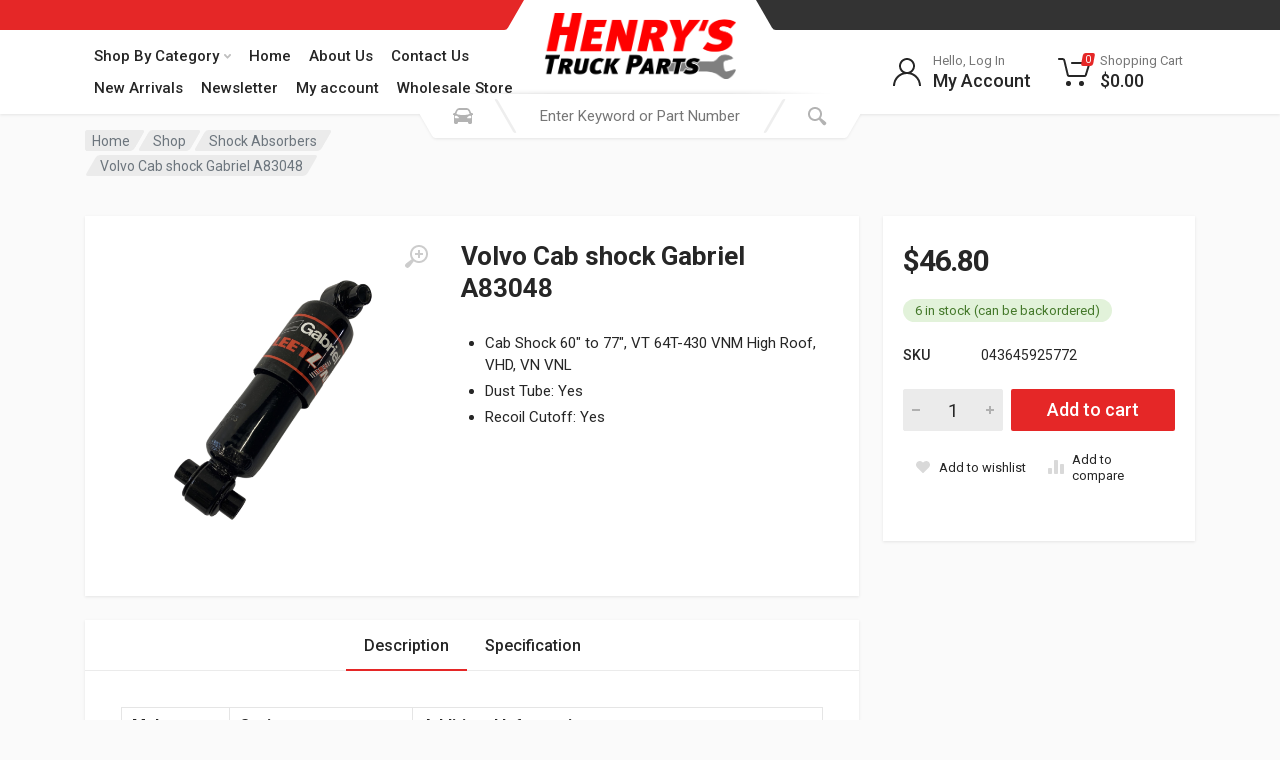

--- FILE ---
content_type: text/html; charset=UTF-8
request_url: https://henrystruckparts.com/shop/volvo-cab-shock-gabriel-a83048/
body_size: 298575
content:
<!doctype html>
<html lang="en-US">
<head>
<meta charset="UTF-8">
<meta name="viewport" content="width=device-width, initial-scale=1">
<meta name="google-site-verification" content="5tXsHCsYebJjQVhYjJ8UnMmR6boIaTYITql4RENCh6o" />
<link rel="profile" href="https://gmpg.org/xfn/11">

<meta name='robots' content='index, follow, max-image-preview:large, max-snippet:-1, max-video-preview:-1' />

	<!-- This site is optimized with the Yoast SEO plugin v26.8 - https://yoast.com/product/yoast-seo-wordpress/ -->
	<title>Volvo Cab Shock Gabriel A83048 Parts for Heavy Truck Cab Shock</title>
	<meta name="description" content="Volvo Cab shock Gabriel A83048 Parts for heavy trucks cab shocks air brakes filters air springs shocks exhaust suspension electrical fenders mud flaps" />
	<link rel="canonical" href="https://henrystruckparts.com/shop/volvo-cab-shock-gabriel-a83048/" />
	<meta property="og:locale" content="en_US" />
	<meta property="og:type" content="article" />
	<meta property="og:title" content="Volvo Cab Shock Gabriel A83048 Parts for Heavy Truck Cab Shock" />
	<meta property="og:description" content="Volvo Cab shock Gabriel A83048 Parts for heavy trucks cab shocks air brakes filters air springs shocks exhaust suspension electrical fenders mud flaps" />
	<meta property="og:url" content="https://henrystruckparts.com/shop/volvo-cab-shock-gabriel-a83048/" />
	<meta property="og:site_name" content="Henry&#039;s Truck Parts" />
	<meta property="article:modified_time" content="2023-01-07T00:45:56+00:00" />
	<meta property="og:image" content="https://henrystruckparts.com/wp-content/uploads/2022/04/Photo-Apr-15-09-33-55.png" />
	<meta property="og:image:width" content="1080" />
	<meta property="og:image:height" content="1080" />
	<meta property="og:image:type" content="image/png" />
	<meta name="twitter:card" content="summary_large_image" />
	<meta name="twitter:label1" content="Est. reading time" />
	<meta name="twitter:data1" content="1 minute" />
	<script type="application/ld+json" class="yoast-schema-graph">{"@context":"https://schema.org","@graph":[{"@type":"WebPage","@id":"https://henrystruckparts.com/shop/volvo-cab-shock-gabriel-a83048/","url":"https://henrystruckparts.com/shop/volvo-cab-shock-gabriel-a83048/","name":"Volvo Cab Shock Gabriel A83048 Parts for Heavy Truck Cab Shock","isPartOf":{"@id":"https://henrystruckparts.com/#website"},"primaryImageOfPage":{"@id":"https://henrystruckparts.com/shop/volvo-cab-shock-gabriel-a83048/#primaryimage"},"image":{"@id":"https://henrystruckparts.com/shop/volvo-cab-shock-gabriel-a83048/#primaryimage"},"thumbnailUrl":"https://henrystruckparts.com/wp-content/uploads/2022/04/Photo-Apr-15-09-33-55.png","datePublished":"2022-04-15T14:54:31+00:00","dateModified":"2023-01-07T00:45:56+00:00","description":"Volvo Cab shock Gabriel A83048 Parts for heavy trucks cab shocks air brakes filters air springs shocks exhaust suspension electrical fenders mud flaps","breadcrumb":{"@id":"https://henrystruckparts.com/shop/volvo-cab-shock-gabriel-a83048/#breadcrumb"},"inLanguage":"en-US","potentialAction":[{"@type":"ReadAction","target":["https://henrystruckparts.com/shop/volvo-cab-shock-gabriel-a83048/"]}]},{"@type":"ImageObject","inLanguage":"en-US","@id":"https://henrystruckparts.com/shop/volvo-cab-shock-gabriel-a83048/#primaryimage","url":"https://henrystruckparts.com/wp-content/uploads/2022/04/Photo-Apr-15-09-33-55.png","contentUrl":"https://henrystruckparts.com/wp-content/uploads/2022/04/Photo-Apr-15-09-33-55.png","width":1080,"height":1080},{"@type":"BreadcrumbList","@id":"https://henrystruckparts.com/shop/volvo-cab-shock-gabriel-a83048/#breadcrumb","itemListElement":[{"@type":"ListItem","position":1,"name":"Home","item":"https://henrystruckparts.com/"},{"@type":"ListItem","position":2,"name":"Shop","item":"https://henrystruckparts.com/shop/"},{"@type":"ListItem","position":3,"name":"Volvo Cab shock Gabriel A83048"}]},{"@type":"WebSite","@id":"https://henrystruckparts.com/#website","url":"https://henrystruckparts.com/","name":"Henry&#039;s Truck Parts","description":"","publisher":{"@id":"https://henrystruckparts.com/#organization"},"potentialAction":[{"@type":"SearchAction","target":{"@type":"EntryPoint","urlTemplate":"https://henrystruckparts.com/?s={search_term_string}"},"query-input":{"@type":"PropertyValueSpecification","valueRequired":true,"valueName":"search_term_string"}}],"inLanguage":"en-US"},{"@type":"Organization","@id":"https://henrystruckparts.com/#organization","name":"Henry&#039;s Truck Parts","url":"https://henrystruckparts.com/","logo":{"@type":"ImageObject","inLanguage":"en-US","@id":"https://henrystruckparts.com/#/schema/logo/image/","url":"https://henrystruckparts.com/wp-content/uploads/2022/02/cropped-Henrys-Truck-Parts-Logo.png","contentUrl":"https://henrystruckparts.com/wp-content/uploads/2022/02/cropped-Henrys-Truck-Parts-Logo.png","width":864,"height":297,"caption":"Henry&#039;s Truck Parts"},"image":{"@id":"https://henrystruckparts.com/#/schema/logo/image/"}}]}</script>
	<!-- / Yoast SEO plugin. -->


<link rel='dns-prefetch' href='//fonts.googleapis.com' />
<link rel="alternate" type="application/rss+xml" title="Henry&#039;s Truck Parts &raquo; Feed" href="https://henrystruckparts.com/feed/" />
<link rel="alternate" type="application/rss+xml" title="Henry&#039;s Truck Parts &raquo; Comments Feed" href="https://henrystruckparts.com/comments/feed/" />
<link rel="alternate" title="oEmbed (JSON)" type="application/json+oembed" href="https://henrystruckparts.com/wp-json/oembed/1.0/embed?url=https%3A%2F%2Fhenrystruckparts.com%2Fshop%2Fvolvo-cab-shock-gabriel-a83048%2F" />
<link rel="alternate" title="oEmbed (XML)" type="text/xml+oembed" href="https://henrystruckparts.com/wp-json/oembed/1.0/embed?url=https%3A%2F%2Fhenrystruckparts.com%2Fshop%2Fvolvo-cab-shock-gabriel-a83048%2F&#038;format=xml" />
<style id='wp-img-auto-sizes-contain-inline-css' type='text/css'>
img:is([sizes=auto i],[sizes^="auto," i]){contain-intrinsic-size:3000px 1500px}
/*# sourceURL=wp-img-auto-sizes-contain-inline-css */
</style>
<style id='wp-emoji-styles-inline-css' type='text/css'>

	img.wp-smiley, img.emoji {
		display: inline !important;
		border: none !important;
		box-shadow: none !important;
		height: 1em !important;
		width: 1em !important;
		margin: 0 0.07em !important;
		vertical-align: -0.1em !important;
		background: none !important;
		padding: 0 !important;
	}
/*# sourceURL=wp-emoji-styles-inline-css */
</style>
<link rel='stylesheet' id='wp-block-library-css' href='https://henrystruckparts.com/wp-includes/css/dist/block-library/style.min.css?ver=6.9' type='text/css' media='all' />
<style id='global-styles-inline-css' type='text/css'>
:root{--wp--preset--aspect-ratio--square: 1;--wp--preset--aspect-ratio--4-3: 4/3;--wp--preset--aspect-ratio--3-4: 3/4;--wp--preset--aspect-ratio--3-2: 3/2;--wp--preset--aspect-ratio--2-3: 2/3;--wp--preset--aspect-ratio--16-9: 16/9;--wp--preset--aspect-ratio--9-16: 9/16;--wp--preset--color--black: #000000;--wp--preset--color--cyan-bluish-gray: #abb8c3;--wp--preset--color--white: #ffffff;--wp--preset--color--pale-pink: #f78da7;--wp--preset--color--vivid-red: #cf2e2e;--wp--preset--color--luminous-vivid-orange: #ff6900;--wp--preset--color--luminous-vivid-amber: #fcb900;--wp--preset--color--light-green-cyan: #7bdcb5;--wp--preset--color--vivid-green-cyan: #00d084;--wp--preset--color--pale-cyan-blue: #8ed1fc;--wp--preset--color--vivid-cyan-blue: #0693e3;--wp--preset--color--vivid-purple: #9b51e0;--wp--preset--gradient--vivid-cyan-blue-to-vivid-purple: linear-gradient(135deg,rgb(6,147,227) 0%,rgb(155,81,224) 100%);--wp--preset--gradient--light-green-cyan-to-vivid-green-cyan: linear-gradient(135deg,rgb(122,220,180) 0%,rgb(0,208,130) 100%);--wp--preset--gradient--luminous-vivid-amber-to-luminous-vivid-orange: linear-gradient(135deg,rgb(252,185,0) 0%,rgb(255,105,0) 100%);--wp--preset--gradient--luminous-vivid-orange-to-vivid-red: linear-gradient(135deg,rgb(255,105,0) 0%,rgb(207,46,46) 100%);--wp--preset--gradient--very-light-gray-to-cyan-bluish-gray: linear-gradient(135deg,rgb(238,238,238) 0%,rgb(169,184,195) 100%);--wp--preset--gradient--cool-to-warm-spectrum: linear-gradient(135deg,rgb(74,234,220) 0%,rgb(151,120,209) 20%,rgb(207,42,186) 40%,rgb(238,44,130) 60%,rgb(251,105,98) 80%,rgb(254,248,76) 100%);--wp--preset--gradient--blush-light-purple: linear-gradient(135deg,rgb(255,206,236) 0%,rgb(152,150,240) 100%);--wp--preset--gradient--blush-bordeaux: linear-gradient(135deg,rgb(254,205,165) 0%,rgb(254,45,45) 50%,rgb(107,0,62) 100%);--wp--preset--gradient--luminous-dusk: linear-gradient(135deg,rgb(255,203,112) 0%,rgb(199,81,192) 50%,rgb(65,88,208) 100%);--wp--preset--gradient--pale-ocean: linear-gradient(135deg,rgb(255,245,203) 0%,rgb(182,227,212) 50%,rgb(51,167,181) 100%);--wp--preset--gradient--electric-grass: linear-gradient(135deg,rgb(202,248,128) 0%,rgb(113,206,126) 100%);--wp--preset--gradient--midnight: linear-gradient(135deg,rgb(2,3,129) 0%,rgb(40,116,252) 100%);--wp--preset--font-size--small: 13px;--wp--preset--font-size--medium: 20px;--wp--preset--font-size--large: 36px;--wp--preset--font-size--x-large: 42px;--wp--preset--spacing--20: 0.44rem;--wp--preset--spacing--30: 0.67rem;--wp--preset--spacing--40: 1rem;--wp--preset--spacing--50: 1.5rem;--wp--preset--spacing--60: 2.25rem;--wp--preset--spacing--70: 3.38rem;--wp--preset--spacing--80: 5.06rem;--wp--preset--shadow--natural: 6px 6px 9px rgba(0, 0, 0, 0.2);--wp--preset--shadow--deep: 12px 12px 50px rgba(0, 0, 0, 0.4);--wp--preset--shadow--sharp: 6px 6px 0px rgba(0, 0, 0, 0.2);--wp--preset--shadow--outlined: 6px 6px 0px -3px rgb(255, 255, 255), 6px 6px rgb(0, 0, 0);--wp--preset--shadow--crisp: 6px 6px 0px rgb(0, 0, 0);}:root { --wp--style--global--content-size: 664px;--wp--style--global--wide-size: 760px; }:where(body) { margin: 0; }.wp-site-blocks > .alignleft { float: left; margin-right: 2em; }.wp-site-blocks > .alignright { float: right; margin-left: 2em; }.wp-site-blocks > .aligncenter { justify-content: center; margin-left: auto; margin-right: auto; }:where(.is-layout-flex){gap: 0.5em;}:where(.is-layout-grid){gap: 0.5em;}.is-layout-flow > .alignleft{float: left;margin-inline-start: 0;margin-inline-end: 2em;}.is-layout-flow > .alignright{float: right;margin-inline-start: 2em;margin-inline-end: 0;}.is-layout-flow > .aligncenter{margin-left: auto !important;margin-right: auto !important;}.is-layout-constrained > .alignleft{float: left;margin-inline-start: 0;margin-inline-end: 2em;}.is-layout-constrained > .alignright{float: right;margin-inline-start: 2em;margin-inline-end: 0;}.is-layout-constrained > .aligncenter{margin-left: auto !important;margin-right: auto !important;}.is-layout-constrained > :where(:not(.alignleft):not(.alignright):not(.alignfull)){max-width: var(--wp--style--global--content-size);margin-left: auto !important;margin-right: auto !important;}.is-layout-constrained > .alignwide{max-width: var(--wp--style--global--wide-size);}body .is-layout-flex{display: flex;}.is-layout-flex{flex-wrap: wrap;align-items: center;}.is-layout-flex > :is(*, div){margin: 0;}body .is-layout-grid{display: grid;}.is-layout-grid > :is(*, div){margin: 0;}body{padding-top: 0px;padding-right: 0px;padding-bottom: 0px;padding-left: 0px;}a:where(:not(.wp-element-button)){text-decoration: underline;}:root :where(.wp-element-button, .wp-block-button__link){background-color: #32373c;border-width: 0;color: #fff;font-family: inherit;font-size: inherit;font-style: inherit;font-weight: inherit;letter-spacing: inherit;line-height: inherit;padding-top: calc(0.667em + 2px);padding-right: calc(1.333em + 2px);padding-bottom: calc(0.667em + 2px);padding-left: calc(1.333em + 2px);text-decoration: none;text-transform: inherit;}.has-black-color{color: var(--wp--preset--color--black) !important;}.has-cyan-bluish-gray-color{color: var(--wp--preset--color--cyan-bluish-gray) !important;}.has-white-color{color: var(--wp--preset--color--white) !important;}.has-pale-pink-color{color: var(--wp--preset--color--pale-pink) !important;}.has-vivid-red-color{color: var(--wp--preset--color--vivid-red) !important;}.has-luminous-vivid-orange-color{color: var(--wp--preset--color--luminous-vivid-orange) !important;}.has-luminous-vivid-amber-color{color: var(--wp--preset--color--luminous-vivid-amber) !important;}.has-light-green-cyan-color{color: var(--wp--preset--color--light-green-cyan) !important;}.has-vivid-green-cyan-color{color: var(--wp--preset--color--vivid-green-cyan) !important;}.has-pale-cyan-blue-color{color: var(--wp--preset--color--pale-cyan-blue) !important;}.has-vivid-cyan-blue-color{color: var(--wp--preset--color--vivid-cyan-blue) !important;}.has-vivid-purple-color{color: var(--wp--preset--color--vivid-purple) !important;}.has-black-background-color{background-color: var(--wp--preset--color--black) !important;}.has-cyan-bluish-gray-background-color{background-color: var(--wp--preset--color--cyan-bluish-gray) !important;}.has-white-background-color{background-color: var(--wp--preset--color--white) !important;}.has-pale-pink-background-color{background-color: var(--wp--preset--color--pale-pink) !important;}.has-vivid-red-background-color{background-color: var(--wp--preset--color--vivid-red) !important;}.has-luminous-vivid-orange-background-color{background-color: var(--wp--preset--color--luminous-vivid-orange) !important;}.has-luminous-vivid-amber-background-color{background-color: var(--wp--preset--color--luminous-vivid-amber) !important;}.has-light-green-cyan-background-color{background-color: var(--wp--preset--color--light-green-cyan) !important;}.has-vivid-green-cyan-background-color{background-color: var(--wp--preset--color--vivid-green-cyan) !important;}.has-pale-cyan-blue-background-color{background-color: var(--wp--preset--color--pale-cyan-blue) !important;}.has-vivid-cyan-blue-background-color{background-color: var(--wp--preset--color--vivid-cyan-blue) !important;}.has-vivid-purple-background-color{background-color: var(--wp--preset--color--vivid-purple) !important;}.has-black-border-color{border-color: var(--wp--preset--color--black) !important;}.has-cyan-bluish-gray-border-color{border-color: var(--wp--preset--color--cyan-bluish-gray) !important;}.has-white-border-color{border-color: var(--wp--preset--color--white) !important;}.has-pale-pink-border-color{border-color: var(--wp--preset--color--pale-pink) !important;}.has-vivid-red-border-color{border-color: var(--wp--preset--color--vivid-red) !important;}.has-luminous-vivid-orange-border-color{border-color: var(--wp--preset--color--luminous-vivid-orange) !important;}.has-luminous-vivid-amber-border-color{border-color: var(--wp--preset--color--luminous-vivid-amber) !important;}.has-light-green-cyan-border-color{border-color: var(--wp--preset--color--light-green-cyan) !important;}.has-vivid-green-cyan-border-color{border-color: var(--wp--preset--color--vivid-green-cyan) !important;}.has-pale-cyan-blue-border-color{border-color: var(--wp--preset--color--pale-cyan-blue) !important;}.has-vivid-cyan-blue-border-color{border-color: var(--wp--preset--color--vivid-cyan-blue) !important;}.has-vivid-purple-border-color{border-color: var(--wp--preset--color--vivid-purple) !important;}.has-vivid-cyan-blue-to-vivid-purple-gradient-background{background: var(--wp--preset--gradient--vivid-cyan-blue-to-vivid-purple) !important;}.has-light-green-cyan-to-vivid-green-cyan-gradient-background{background: var(--wp--preset--gradient--light-green-cyan-to-vivid-green-cyan) !important;}.has-luminous-vivid-amber-to-luminous-vivid-orange-gradient-background{background: var(--wp--preset--gradient--luminous-vivid-amber-to-luminous-vivid-orange) !important;}.has-luminous-vivid-orange-to-vivid-red-gradient-background{background: var(--wp--preset--gradient--luminous-vivid-orange-to-vivid-red) !important;}.has-very-light-gray-to-cyan-bluish-gray-gradient-background{background: var(--wp--preset--gradient--very-light-gray-to-cyan-bluish-gray) !important;}.has-cool-to-warm-spectrum-gradient-background{background: var(--wp--preset--gradient--cool-to-warm-spectrum) !important;}.has-blush-light-purple-gradient-background{background: var(--wp--preset--gradient--blush-light-purple) !important;}.has-blush-bordeaux-gradient-background{background: var(--wp--preset--gradient--blush-bordeaux) !important;}.has-luminous-dusk-gradient-background{background: var(--wp--preset--gradient--luminous-dusk) !important;}.has-pale-ocean-gradient-background{background: var(--wp--preset--gradient--pale-ocean) !important;}.has-electric-grass-gradient-background{background: var(--wp--preset--gradient--electric-grass) !important;}.has-midnight-gradient-background{background: var(--wp--preset--gradient--midnight) !important;}.has-small-font-size{font-size: var(--wp--preset--font-size--small) !important;}.has-medium-font-size{font-size: var(--wp--preset--font-size--medium) !important;}.has-large-font-size{font-size: var(--wp--preset--font-size--large) !important;}.has-x-large-font-size{font-size: var(--wp--preset--font-size--x-large) !important;}
:where(.wp-block-post-template.is-layout-flex){gap: 1.25em;}:where(.wp-block-post-template.is-layout-grid){gap: 1.25em;}
:where(.wp-block-term-template.is-layout-flex){gap: 1.25em;}:where(.wp-block-term-template.is-layout-grid){gap: 1.25em;}
:where(.wp-block-columns.is-layout-flex){gap: 2em;}:where(.wp-block-columns.is-layout-grid){gap: 2em;}
:root :where(.wp-block-pullquote){font-size: 1.5em;line-height: 1.6;}
/*# sourceURL=global-styles-inline-css */
</style>
<link rel='stylesheet' id='contact-form-7-css' href='https://henrystruckparts.com/wp-content/plugins/contact-form-7/includes/css/styles.css?ver=6.1.4' type='text/css' media='all' />
<link rel='stylesheet' id='menu-image-css' href='https://henrystruckparts.com/wp-content/plugins/menu-image/includes/css/menu-image.css?ver=3.13' type='text/css' media='all' />
<link rel='stylesheet' id='dashicons-css' href='https://henrystruckparts.com/wp-includes/css/dashicons.min.css?ver=6.9' type='text/css' media='all' />
<link rel='stylesheet' id='font-awesome-css' href='https://henrystruckparts.com/wp-content/plugins/elementor/assets/lib/font-awesome/css/font-awesome.min.css?ver=4.7.0' type='text/css' media='all' />
<link rel='stylesheet' id='select2-css' href='https://henrystruckparts.com/wp-content/plugins/woocommerce/assets/css/select2.css?ver=10.4.3' type='text/css' media='all' />
<link rel='stylesheet' id='redparts-sputnik-style-css' href='https://henrystruckparts.com/wp-content/plugins/redparts-sputnik/assets/css/style-ltr.min.css?ver=1.18.0' type='text/css' media='all' />
<style id='redparts-sputnik-style-inline-css' type='text/css'>
.th-share-buttons .th-social-facebook a{background: #4267b2;}.th-share-buttons .th-social-twitter a{background: #1b95e0;}.th-share-buttons .th-social-pinterest a{background: #e63939;}.th-share-buttons .th-social-whatsapp a{background: #00e676;}.th-share-buttons .th-social-linkedin a{background: #006599;}.th-share-buttons .th-social-ok a{background: #eb7815;}.th-share-buttons .th-social-vk a{background: #4a76a8;}.th-share-buttons .th-social-telegram a{background: #2ba0da;}.th-share-buttons .th-social-email a{background: #404040;}
.th-social-links .th-social-facebook a{background: #4267b2;}.th-social-links .th-social-twitter a{background: #1b95e0;}.th-social-links .th-social-youtube a{background: #e52e2e;}.th-social-links .th-social-instagram a{background: #815dc7;}.th-social-links .th-social-rss a{background: #ffc338;}.th-social-links .th-social-pinterest a{background: #e81b22;}.th-social-links .th-social-tumblr a{background: #395976;}.th-social-links .th-social-linkedin a{background: #006599;}.th-social-links .th-social-vimeo a{background: #1ab7ea;}.th-social-links .th-social-flickr a{background: #ff0084;}.th-social-links .th-social-github a{background: #1b1f23;}.th-social-links .th-social-dribbble a{background: #ea4c89;}.th-social-links .th-social-behance a{background: #0057ff;}.th-social-links .th-social-soundcloud a{background: #ff5500;}.th-social-links .th-social-spotify a{background: #1ed760;}.th-social-links .th-social-ok a{background: #eb7815;}.th-social-links .th-social-vk a{background: #4a76a8;}.th-social-links .th-social-whatsapp a{background: #09c03f;}.th-social-links .th-social-telegram a{background: #2ba0da;}.th-social-links .th-social-snapchat a{background: #f8f501;}.th-social-links .th-social-email a{background: #404040;}
/*# sourceURL=redparts-sputnik-style-inline-css */
</style>
<link rel='stylesheet' id='photoswipe-css' href='https://henrystruckparts.com/wp-content/plugins/woocommerce/assets/css/photoswipe/photoswipe.min.css?ver=10.4.3' type='text/css' media='all' />
<link rel='stylesheet' id='photoswipe-default-skin-css' href='https://henrystruckparts.com/wp-content/plugins/woocommerce/assets/css/photoswipe/default-skin/default-skin.min.css?ver=10.4.3' type='text/css' media='all' />
<style id='woocommerce-inline-inline-css' type='text/css'>
.woocommerce form .form-row .required { visibility: visible; }
/*# sourceURL=woocommerce-inline-inline-css */
</style>
<style id='nfd-wonder-blocks-utilities-inline-css' type='text/css'>
.nfd-relative{position:relative!important}.-nfd-bottom-1{bottom:-.25rem!important}.-nfd-top-0\.5{top:-.125rem!important}.-nfd-top-1{top:-.25rem!important}.nfd-top-10{top:2.5rem!important}.nfd-col-start-1{grid-column-start:1!important}.nfd-col-start-2{grid-column-start:2!important}.nfd-col-start-3{grid-column-start:3!important}.nfd-col-start-4{grid-column-start:4!important}.nfd-col-start-5{grid-column-start:5!important}.nfd-col-start-6{grid-column-start:6!important}.nfd-col-start-7{grid-column-start:7!important}.nfd-col-end-10{grid-column-end:10!important}.nfd-col-end-11{grid-column-end:11!important}.nfd-col-end-12{grid-column-end:12!important}.nfd-col-end-13{grid-column-end:13!important}.nfd-col-end-7{grid-column-end:7!important}.nfd-col-end-8{grid-column-end:8!important}.nfd-col-end-9{grid-column-end:9!important}.nfd-row-start-1{grid-row-start:1!important}.-nfd-mx-2:not([style*=margin]){margin-left:-.5rem!important;margin-right:-.5rem!important}.nfd-my-0:not([style*=margin]){margin-bottom:0!important;margin-top:0!important}.nfd-mb-8:not([style*=margin]){margin-bottom:2rem!important}.nfd-mt-2:not([style*=margin]){margin-top:.5rem!important}.nfd-mt-8:not([style*=margin]){margin-top:2rem!important}.nfd-mt-\[-100px\]:not([style*=margin]){margin-top:-100px!important}.nfd-grid{display:grid!important}.nfd-h-full{height:100%!important}.nfd-w-full{width:100%!important}.nfd-shrink-0{flex-shrink:0!important}.nfd-grow{flex-grow:1!important}.nfd-grid-cols-11{grid-template-columns:repeat(11,minmax(0,1fr))!important}.nfd-grid-cols-12{grid-template-columns:repeat(12,minmax(0,1fr))!important}.nfd-grid-cols-2{grid-template-columns:repeat(2,minmax(0,1fr))!important}.nfd-grid-rows-1{grid-template-rows:repeat(1,minmax(0,1fr))!important}.nfd-items-center{align-items:center!important}.nfd-gap-y-10{row-gap:2.5rem!important}.nfd-overflow-hidden{overflow:hidden!important}.nfd-border-b{border-bottom-width:1px!important}.nfd-border-dashed{border-style:dashed!important}.nfd-p-0:not([style*=padding]){padding:0!important}.nfd-p-10:not([style*=padding]){padding:2.5rem!important}.nfd-p-2:not([style*=padding]){padding:.5rem!important}.nfd-p-4:not([style*=padding]){padding:1rem!important}.nfd-p-8:not([style*=padding]){padding:2rem!important}.nfd-px-0:not([style*=padding]){padding-left:0!important;padding-right:0!important}.nfd-px-4:not([style*=padding]){padding-left:1rem!important;padding-right:1rem!important}.nfd-px-8:not([style*=padding]){padding-left:2rem!important;padding-right:2rem!important}.nfd-py-0:not([style*=padding]){padding-bottom:0!important;padding-top:0!important}.nfd-py-4:not([style*=padding]){padding-bottom:1rem!important;padding-top:1rem!important}.nfd-py-5:not([style*=padding]){padding-bottom:1.25rem!important;padding-top:1.25rem!important}.nfd-pt-0:not([style*=padding]){padding-top:0!important}.nfd-text-left{text-align:left!important}.nfd-wc-products{self-align:flex-start!important;flex-grow:0!important}.nfd-wc-products>ul{row-gap:calc(var(--wndb--gap--2xl)*var(--wndb--gap--scale-factor))!important}.nfd-wc-products .wc-block-grid__product-image{overflow:hidden!important}.nfd-wc-products .wc-block-grid__product-image img{transition:transform .6s ease-in-out!important}.nfd-wc-products .wc-block-grid__product-image img:hover{transform:scale(1.1)!important}.nfd-wc-products .wc-block-components-product-sale-badge{backdrop-filter:blur(4px)!important;background:hsla(0,0%,100%,.5)!important;border:1px solid hsla(0,0%,100%,.2)!important;border-radius:999px!important;font-size:.8125rem!important;font-weight:700!important;margin:6px!important;padding:4px 12px!important}.nfd-wc-products .wc-block-components-product-sale-badge>span{background:transparent!important}.nfd-wc-products .wc-block-components-product-price{color:inherit!important}.nfd-wc-search .wp-block-search__inside-wrapper{background-color:var(--wndb--color--borders)!important;border:2px solid var(--wndb--color--subtle)!important;border-radius:999px!important;max-width:100%!important;padding:0!important;width:25rem!important}.nfd-wc-search .wp-block-search__inside-wrapper input[type=search]{background:none!important;border:none!important;border-bottom-left-radius:999px!important;border-top-left-radius:999px!important;color:var(--wndb--color--text--contrast)!important;font-size:1.25rem!important;font-weight:500!important;min-height:3.75rem!important;padding-inline:24px!important}.nfd-wc-search .wp-block-search__inside-wrapper:has(button:focus),.nfd-wc-search .wp-block-search__inside-wrapper:has(input[type=search]:focus){outline:2px solid var(--wndb--color--text--contrast)!important;outline-offset:2px!important}.nfd-wc-search .wp-block-search__button{aspect-ratio:1/1!important;background:var(--wndb-gray-800)!important;border-radius:999px!important;height:100%!important;margin-left:0!important;margin-right:2px!important;margin-top:2px!important}.nfd-wc-search .wp-block-search__button:focus,.nfd-wc-search .wp-block-search__button:hover{background:var(--wndb-gray-900)!important;filter:none!important;outline:2px solid var(--wndb-gray-900)!important;outline-offset:2px!important}.nfd-wc-search .wp-block-search__inside-wrapper input[type=search]::-moz-placeholder{color:var(--wndb--color--text--faded)!important}.nfd-wc-search .wp-block-search__inside-wrapper input[type=search]::placeholder{color:var(--wndb--color--text--faded)!important}.nfd-commerce-icons{align-items:center!important;display:flex!important;flex-direction:row!important;gap:8px!important}.nfd-commerce-icons .wc-block-cart-link__text{display:none!important}.nfd-commerce-icons .wp-block-search__button svg,.nfd-commerce-icons svg.wc-block-customer-account__account-icon,.nfd-commerce-icons svg.wc-block-mini-cart__icon{height:28px!important;width:28px!important}.nfd-commerce-icons .wp-block-search__button-only .wp-block-search__button.has-icon{align-items:center!important;background:none!important;color:currentcolor!important;display:flex!important;padding:0!important}.nfd-commerce-icons .wp-block-search__button-only .wp-block-search__input{margin-right:.5em!important}.nfd-commerce-icons .wp-block-woocommerce-customer-account a{padding:0!important}:root{--wndb-mask-color:rgba(0,0,0,.15);--wndb-mask-position:50% 50% at 50% 20%;--wndb-mask-opacity:0.35}[class*=nfd-bg-effect]{isolation:isolate!important;position:relative!important}[class*=nfd-wb-header] [class*=nfd-bg-effect]{z-index:1!important}.has-modal-open [class*=nfd-bg-effect]{isolation:unset!important}.nfd-bg-effect-position-center{--wndb-mask-position:50% 50% at 50% 50%}[class*=nfd-bg-effect]:after{content:""!important;inset:0!important;-webkit-mask-image:radial-gradient(ellipse var(--wndb-mask-position),#000 70%,rgba(0,0,0,.3) 100%)!important;mask-image:radial-gradient(ellipse var(--wndb-mask-position),#000 70%,rgba(0,0,0,.3) 100%)!important;opacity:var(--wndb-mask-opacity)!important;pointer-events:none!important;position:absolute!important;z-index:-1!important}.nfd-bg-effect-dots:after{--wndb-mask-opacity:1;background:radial-gradient(var(--wndb-mask-color) 1px,transparent 1px)!important;background-size:20px 20px!important}.nfd-bg-effect-grid:after{background-image:linear-gradient(to right,var(--wndb-mask-color) 1px,transparent 1px),linear-gradient(to bottom,var(--wndb-mask-color) 1px,transparent 1px)!important;background-size:50px 50px!important}.nfd-bg-effect-grid-perspective{perspective:1000px!important}.has-modal-open .nfd-bg-effect-grid-perspective{perspective:unset!important}.nfd-bg-effect-grid-perspective:after{--wndb-mask-opacity:0.6;background-size:100px 100px!important;transform:rotateX(-60deg) translateZ(0)!important;transform-origin:top!important;transform-style:preserve-3d!important}.nfd-bg-effect-grid-2:after,.nfd-bg-effect-grid-perspective:after{background-image:linear-gradient(to right,var(--wndb-mask-color) 1px,transparent 1px),linear-gradient(to bottom,var(--wndb-mask-color) 1px,transparent 1px)!important}.nfd-bg-effect-grid-2:after{background-size:14px 32px!important}.nfd-bg-effect-grid-3{overflow:hidden!important}.nfd-bg-effect-grid-3:after{background-image:linear-gradient(to right,var(--wndb-mask-color) 1px,transparent 1px),linear-gradient(to bottom,var(--wndb-mask-color) 1px,transparent 1px)!important;background-size:32px 80px!important;right:-40%!important;top:-20%!important;transform:scale(1.5) skew(-30deg,30deg)!important}.nfd-bg-effect-lines:after{--wndb-mask-opacity:0.4;background-image:linear-gradient(to right,var(--wndb-mask-color) 1px,transparent 1px)!important;background-size:48px!important}.nfd-bg-effect-lines-2{--wndb-mask-opacity:0.45;overflow:hidden!important;perspective:1000px!important}.has-modal-open .nfd-bg-effect-lines-2{perspective:unset!important}.nfd-bg-effect-lines-2:after{background-image:linear-gradient(to right,var(--wndb-mask-color) 1px,transparent 1px)!important;background-size:30px!important;right:-40%!important;top:-20%!important;transform:rotateX(-45deg) skew(-16deg) translateZ(0)!important;transform-origin:right!important;transform-style:preserve-3d!important}.nfd-mask-opacity-0:after{--wndb-mask-opacity:0.8}:where(:root){--wndb--max-w--prose:min(65ch,1100px)}.nfd-max-w-prose:not(.nfd-max-w-full),:where(.nfd-text-balance:not(.nfd-max-w-full)){max-width:var(--wndb--max-w--prose)!important}.nfd-max-w-prose:not(.nfd-max-w-full).has-text-align-center,:where(.nfd-text-balance:not(.nfd-max-w-full)).has-text-align-center{margin-inline:auto!important}.nfd-max-w-prose:not(.nfd-max-w-full).has-text-align-right,:where(.nfd-text-balance:not(.nfd-max-w-full)).has-text-align-right{margin-inline-start:auto!important}:where(.nfd-text-balance){text-wrap:balance!important}.nfd-text-balance>h1,.nfd-text-balance>h2,.nfd-text-balance>h3,.nfd-text-balance>h4,.nfd-text-balance>p{text-wrap:balance!important}.nfd-text-pretty,.nfd-text-pretty>h1,.nfd-text-pretty>h2,.nfd-text-pretty>h3,.nfd-text-pretty>h4,.nfd-text-pretty>p{text-wrap:pretty!important}.wp-block-image figcaption{font-weight:400!important;margin-inline:auto!important;max-width:64ch!important;padding-block-start:.5em!important;text-wrap:balance!important}.wp-block-quote>.nfd-text-pretty{font-weight:550;margin-block:.25em}:where(:root){--wndb--text-scale-factor:1;--wndb--text--xs:0.75rem;--wndb--text--sm:0.875rem;--wndb--text--base:1rem;--wndb--text--md:1.125rem;--wndb--text--lg:1.5rem;--wndb--text--xl:2.375rem;--wndb--text--huge:clamp(2.75rem,1.4688rem + 2.5vw,3.5rem);--wndb--text-giga:clamp(3.25rem,2.546875rem + 2.25vw,4.375rem)}.nfd-text-xs:not([class*=font-size]):not([style*=font-size]){font-size:calc(var(--wndb--text--xs)*var(--wndb--text-scale-factor))!important}.nfd-text-xs:not([style*=letter-spacing]){letter-spacing:.05em!important}.nfd-text-sm:not([class*=font-size]):not([style*=font-size]){font-size:calc(var(--wndb--text--sm)*var(--wndb--text-scale-factor))!important}.nfd-text-base:not([class*=font-size]):not([style*=font-size]){font-size:calc(var(--wndb--text--base)*var(--wndb--text-scale-factor))!important}.nfd-text-md:not([class*=font-size]):not([style*=font-size]){font-size:calc(var(--wndb--text--md)*var(--wndb--text-scale-factor))!important}.nfd-text-base:not([style*=line-height]),.nfd-text-md:not([style*=line-height]){line-height:1.6!important}.nfd-text-lg:not([class*=font-size]):not([style*=font-size]){font-size:calc(var(--wndb--text--lg)*var(--wndb--text-scale-factor))!important}.nfd-text-lg:not([style*=line-height]){line-height:1.4!important}.nfd-text-lg:not([style*=letter-spacing]){letter-spacing:0!important}.nfd-text-lg:not([style*=font-weight]){font-weight:500!important}.nfd-text-xl:not([class*=font-size]):not([style*=font-size]){font-size:var(--wndb--text--xl)!important}.nfd-text-xl:not([style*=line-height]){line-height:1.25!important}.nfd-text-xl:not([style*=letter-spacing]){letter-spacing:-.01em!important}.nfd-text-xl:not([style*=font-weight]){font-weight:500!important}:where(.nfd-text-huge:not([class*=font-size]):not([style*=font-size])){font-size:calc(var(--wndb--text--huge)*var(--wndb--text-scale-factor))!important;max-width:var(--wndb--max-w--prose)!important;text-wrap:balance!important}:where(.nfd-text-huge:not([class*=font-size]):not([style*=font-size]).nfd-max-w-container){max-width:var(--wndb--container)!important}:where(.nfd-text-giga:not([class*=font-size]):not([style*=font-size])).has-text-align-center,:where(.nfd-text-huge:not([class*=font-size]):not([style*=font-size])).has-text-align-center{margin-inline:auto!important}:where(.nfd-text-giga:not([class*=font-size]):not([style*=font-size])).has-text-align-right,:where(.nfd-text-huge:not([class*=font-size]):not([style*=font-size])).has-text-align-right{margin-inline-start:auto!important}.nfd-text-huge:not([style*=line-height]){line-height:1.1!important}.nfd-text-huge:not([style*=letter-spacing]){letter-spacing:-.025em!important}.nfd-text-huge:not([style*=font-weight]){font-weight:500!important}:where(.nfd-text-giga:not([class*=font-size]):not([style*=font-size])){font-size:calc(var(--wndb--text-giga)*var(--wndb--text-scale-factor))!important;max-width:var(--wndb--max-w--prose)!important;text-wrap:balance!important}:where(.nfd-text-giga:not([class*=font-size]):not([style*=font-size]).nfd-max-w-container){max-width:var(--wndb--container)!important}.nfd-text-giga:not([style*=line-height]){line-height:1.1!important}.nfd-text-giga:not([style*=letter-spacing]){letter-spacing:-.04em!important}.nfd-text-giga:not([style*=font-weight]){font-weight:500!important}:root{--nfd-wb-anim-transition-duration:1400ms;--nfd-wb-anim-transition-delay:50ms;--nfd-wb-anim-transition-easing-function:cubic-bezier(0.4,1,0.65,1);--nfd-wb-anim-transition:all var(--nfd-wb-anim-transition-duration) var(--nfd-wb-anim-transition-easing-function) var(--nfd-wb-anim-transition-delay)}@media (prefers-reduced-motion:reduce){.nfd-wb-animate{transition:none!important}.nfd-wb-twist-in,[class*=nfd-wb-]{clip-path:none!important;opacity:1!important;transform:none!important}}@media (max-width:782px){.nfd-wb-animate{transition:none!important}.nfd-wb-twist-in,[class*=nfd-wb-]{clip-path:none!important;opacity:1!important;transform:none!important}}.nfd-wb-animate[data-replay-animation]{transition:none!important}.block-editor-block-preview__content-iframe [class*=nfd-wb-]{clip-path:none!important;opacity:1!important;transform:none!important}[class*=nfd-wb-fade-in]{--nfd-wb-anim-transition:opacity var(--nfd-wb-anim-transition-duration) var(--nfd-wb-anim-transition-easing-function) var(--nfd-wb-anim-transition-delay),transform var(--nfd-wb-anim-transition-duration) var(--nfd-wb-anim-transition-easing-function) var(--nfd-wb-anim-transition-delay);transition:var(--nfd-wb-anim-transition)}.nfd-wb-fade-in-bottom{--nfd-wb-anim-transition-duration:1200ms;opacity:0;transform:translate3d(0,90px,0);transition:var(--nfd-wb-anim-transition)}.nfd-wb-fade-in-bottom-short{transform:translate3d(0,32px,0) scale3d(.96,.96,.96);transform-origin:center bottom}.nfd-wb-fade-in-bottom-short,.nfd-wb-fade-in-top-short{--nfd-wb-anim-transition-duration:600ms;opacity:0;transition:var(--nfd-wb-anim-transition)}.nfd-wb-fade-in-top-short{transform:translate3d(0,-32px,0) scale3d(.96,.96,.96);transform-origin:center top}.nfd-wb-fade-in-left-short{transform:translate3d(-32px,0,0) scale3d(.96,.96,.96);transform-origin:center left}.nfd-wb-fade-in-left-short,.nfd-wb-fade-in-right-short{--nfd-wb-anim-transition-duration:600ms;opacity:0;transition:var(--nfd-wb-anim-transition)}.nfd-wb-fade-in-right-short{transform:translate3d(32px,0,0) scale3d(.96,.96,.96);transform-origin:right center}.nfd-wb-animated-in:not([data-replay-animation])[class*=nfd-wb-fade-in]{opacity:1;transform:translateZ(0) scaleX(1)}.nfd-wb-zoom-in{--nfd-wb-anim-transition-duration:1200ms;--nfd-wb-anim-transition:opacity var(--nfd-wb-anim-transition-duration) var(--nfd-wb-anim-transition-easing-function) var(--nfd-wb-anim-transition-delay),transform var(--nfd-wb-anim-transition-duration) var(--nfd-wb-anim-transition-easing-function) var(--nfd-wb-anim-transition-delay);transform:scale3d(.4,.4,.4)}.nfd-wb-zoom-in,.nfd-wb-zoom-in-short{opacity:0;transition:var(--nfd-wb-anim-transition)}.nfd-wb-zoom-in-short{--nfd-wb-anim-transition-duration:600ms;--nfd-wb-anim-transition:opacity var(--nfd-wb-anim-transition-duration) var(--nfd-wb-anim-transition-easing-function) var(--nfd-wb-anim-transition-delay),transform var(--nfd-wb-anim-transition-duration) var(--nfd-wb-anim-transition-easing-function) var(--nfd-wb-anim-transition-delay);transform:scale3d(.92,.92,.92)}.nfd-wb-animated-in:not([data-replay-animation])[class*=nfd-wb-zoom-]{opacity:1!important;transform:scaleX(1)!important}div:has(>.nfd-wb-twist-in){perspective:1200px}.nfd-wb-twist-in{--nfd-wb-anim-transition-duration:1000ms;--nfd-wb-anim-transition:opacity var(--nfd-wb-anim-transition-duration) var(--nfd-wb-anim-transition-easing-function) var(--nfd-wb-anim-transition-delay),transform var(--nfd-wb-anim-transition-duration) var(--nfd-wb-anim-transition-easing-function) var(--nfd-wb-anim-transition-delay);opacity:0;transform:translateY(40px) scale(.8) rotateY(30deg) rotate(-12deg) translateZ(0);transition:var(--nfd-wb-anim-transition)}.nfd-wb-animated-in:not([data-replay-animation]).nfd-wb-twist-in{opacity:1!important;transform:translateY(0) scale(1) rotateY(0deg) rotate(0deg) translateZ(0)!important}.nfd-wb-reveal-right{--nfd-wb-anim-transition-duration:1500ms;--nfd-wb-anim-transition-easing-function:cubic-bezier(0.4,0,0,1);--nfd-wb-anim-transition:clip-path var(--nfd-wb-anim-transition-duration) var(--nfd-wb-anim-transition-easing-function) var(--nfd-wb-anim-transition-delay);clip-path:inset(0 100% 0 0);transition:var(--nfd-wb-anim-transition)}.nfd-wb-animated-in>.nfd-wb-reveal-right:not([data-replay-animation]){clip-path:inset(0 0 0 0)!important}.nfd-delay-50{--nfd-wb-anim-transition-delay:50ms}.nfd-delay-150{--nfd-wb-anim-transition-delay:150ms}.nfd-delay-300{--nfd-wb-anim-transition-delay:300ms}.nfd-delay-450{--nfd-wb-anim-transition-delay:450ms}.nfd-delay-600{--nfd-wb-anim-transition-delay:600ms}.nfd-delay-750{--nfd-wb-anim-transition-delay:750ms}.nfd-delay-900{--nfd-wb-anim-transition-delay:900ms}.nfd-delay-1050{--nfd-wb-anim-transition-delay:1050ms}.nfd-delay-1200{--nfd-wb-anim-transition-delay:1200ms}.nfd-delay-1350{--nfd-wb-anim-transition-delay:1350ms}.nfd-delay-1500{--nfd-wb-anim-transition-delay:1500ms}:where(:root){--wndb--container:1200px;--wndb--container--wide:1340px}body .is-layout-constrained:has(.nfd-container.is-layout-constrained)>.nfd-container.is-layout-constrained{max-width:unset!important;width:100%!important}.is-layout-constrained.has-global-padding:has(.nfd-container.is-layout-constrained)>.nfd-container.is-layout-constrained{margin-left:calc(var(--wp--style--root--padding-left)*-1)!important;margin-right:calc(var(--wp--style--root--padding-right)*-1)!important;max-width:unset!important;width:unset!important}.editor-styles-wrapper .nfd-container:is(.is-layout-constrained)>:where(:not(.alignleft):not(.alignright):not(.alignfull):not(.alignwide)),.editor-styles-wrapper .nfd-container>:where(.wp-block-cover-is-layout-constrained:not(.alignleft):not(.alignright):not(.alignfull):not(.alignwide)):not([style*=margin]),.nfd-container:is(.is-layout-constrained)>:where(:not(.alignleft):not(.alignright):not(.alignfull):not(.alignwide)),.nfd-container:is(.nfd-my-0)>div,.nfd-container>:where(.wp-block-cover-is-layout-constrained:not(.alignleft):not(.alignright):not(.alignfull):not(.alignwide)){max-width:var(--wndb--container);width:100%}.editor-styles-wrapper .nfd-container:is(.is-layout-constrained)>.alignwide,.nfd-container:is(.is-layout-constrained).alignwide>:where(:not(.alignleft):not(.alignright):not(.alignfull)):not([style*=margin]),.nfd-container:is(.is-layout-constrained)>.alignwide,.nfd-container:is(.nfd-my-0)>.alignwide{max-width:var(--wndb--container--wide);width:100%}.nfd-container:not(.alignfull){padding-inline:var(--wndb--p)!important}.nfd-container:is(.nfd-my-0)>div:not([style*=margin]){margin-inline:auto!important}[class*=nfd-divider-]{position:relative;z-index:13}[class*=nfd-divider-]~[class*=nfd-divider-]{z-index:12!important}[class*=nfd-divider-]~[class*=nfd-divider-]~[class*=nfd-divider-]{z-index:11!important}[class*=nfd-divider-]:before{background:inherit!important;bottom:calc(var(--wndb--divider-size)*-1)!important;content:""!important;height:var(--wndb--divider-size)!important;left:0!important;pointer-events:none!important;position:absolute!important;width:100%!important;z-index:10!important}.nfd-divider-arrow{--wndb--divider-size:16px}.nfd-divider-arrow:before{bottom:calc(var(--wndb--divider-size)*-1)!important;height:calc(var(--wndb--divider-size)*2)!important;left:50%!important;transform:translateX(-50%) rotate(45deg)!important;width:calc(var(--wndb--divider-size)*2)!important}.nfd-divider-clouds{--wndb--divider-size:150px}.nfd-divider-clouds:after,.nfd-divider-clouds:before{background:inherit!important;background-image:url("data:image/svg+xml;charset=utf-8,%3Csvg xmlns='http://www.w3.org/2000/svg' preserveAspectRatio='xMidYMax slice' viewBox='0 0 283.5 27.8'%3E%3Cpath fill='%23fff' d='M0 0v6.7c1.9-.8 4.7-1.4 8.5-1 9.5 1.1 11.1 6 11.1 6s2.1-.7 4.3-.2c2.1.5 2.8 2.6 2.8 2.6s.2-.5 1.4-.7 1.7.2 1.7.2 0-2.1 1.9-2.8 3.6.7 3.6.7.7-2.9 3.1-4.1 4.7 0 4.7 0 1.2-.5 2.4 0 1.7 1.4 1.7 1.4h1.4c.7 0 1.2.7 1.2.7s.8-1.8 4-2.2c3.5-.4 5.3 2.4 6.2 4.4q.6-.6 1.8-.9c2.8-.7 4 .7 4 .7s1.7-5 11.1-6c9.5-1.1 12.3 3.9 12.3 3.9s1.2-4.8 5.7-5.7 6.8 1.8 6.8 1.8.6-.6 1.5-.9c.9-.2 1.9-.2 1.9-.2s5.2-6.4 12.6-3.3c7.3 3.1 4.7 9 4.7 9s1.9-.9 4 0 2.8 2.4 2.8 2.4 1.9-1.2 4.5-1.2 4.3 1.2 4.3 1.2.2-1 1.4-1.7 2.1-.7 2.1-.7-.5-3.1 2.1-5.5 5.7-1.4 5.7-1.4 1.5-2.3 4.2-1.1 1.7 5.2 1.7 5.2.3-.1 1.3.5c.5.4.8.8.9 1.1.5-1.4 2.4-5.8 8.4-4 7.1 2.1 3.5 8.9 3.5 8.9s.8-.4 2 0 1.1 1.1 1.1 1.1 1.1-1.1 2.3-1.1 2.1.5 2.1.5 1.9-3.6 6.2-1.2 1.9 6.4 1.9 6.4 2.6-2.4 7.4 0c3.4 1.7 3.9 4.9 3.9 4.9s3.3-6.9 10.4-7.9 11.5 2.6 11.5 2.6.8 0 1.2.2.9.9.9.9 4.4-3.1 8.3.2c1.9 1.7 1.5 5 1.5 5s.3-1.1 1.6-1.4 2.3.2 2.3.2-.1-1.2.5-1.9 1.9-.9 1.9-.9-4.7-9.3 4.4-13.4c5.6-2.5 9.2.9 9.2.9s5-6.2 15.9-6.2 16.1 8.1 16.1 8.1.7-.2 1.6-.4V0z'/%3E%3C/svg%3E")!important;background-repeat:repeat-x!important;background-size:cover!important;content:""!important;height:var(--wndb--divider-size)!important;left:0!important;pointer-events:none!important;position:absolute!important;top:0!important;width:100%!important;z-index:10!important}.nfd-divider-clouds:after{bottom:0!important;top:auto!important;transform:rotate(180deg)!important}.nfd-divider-ellipse{--wndb--divider-size:50px}.nfd-divider-ellipse:before{clip-path:ellipse(50% var(--wndb--divider-size) at 50% 0)!important}.nfd-divider-rounded:not([style*=-radius]){--wndb--divider-size:50px}.nfd-divider-rounded:before:not([style*=-radius]){border-bottom-left-radius:var(--wndb--divider-size)!important;border-bottom-right-radius:var(--wndb--divider-size)!important}.nfd-divider-slant,.nfd-divider-slant-invert{--wndb--divider-size:80px}.nfd-divider-slant:before{bottom:calc(var(--wndb--divider-size)*-1 + 1px)!important;clip-path:polygon(0 0,100% 0,0 100%)!important}.nfd-divider-slant-invert:before{bottom:calc(var(--wndb--divider-size)*-1 + 1px)!important;clip-path:polygon(0 0,100% 0,100% 100%)!important}.nfd-divider-triangle{--wndb--divider-size:80px}.nfd-divider-triangle:before{bottom:calc(var(--wndb--divider-size)*-1 + 1px)!important;clip-path:polygon(0 0,100% 0,50% 100%)!important}.nfd-divider-zigzag{--wndb--divider-size:8px}.nfd-divider-zigzag:before{-webkit-mask:conic-gradient(from -45deg at bottom,#0000,#000 1deg 89deg,#0000 90deg) 50% /calc(var(--wndb--divider-size)*2) 100%!important;mask:conic-gradient(from -45deg at bottom,#0000,#000 1deg 89deg,#0000 90deg) 50% /calc(var(--wndb--divider-size)*2) 100%!important}:where(:root){--wndb--divider-size:0px}:where(:root){--nfd-opacity-preview:0.3}@media (min-width:1025px){body:not(.block-editor-page) :not(.is-desktop-preview) .nfd-hide-desktop{display:none!important}}@media (max-width:767px){body:not(.block-editor-page) :not(.is-mobile-preview) .nfd-hide-mobile{display:none!important}.nfd-align-mobile-left{text-align:left!important}.nfd-align-mobile-center{text-align:center!important}.nfd-align-mobile-right{text-align:right!important}.nfd-align-mobile-justify{text-align:justify!important}.wp-block-group-is-layout-flex.is-vertical p[class^=nfd-align-mobile-]{width:100%!important}}@media (min-width:768px) and (max-width:1024px){body:not(.block-editor-page) :not(.is-tablet-preview) .nfd-hide-tablet{display:none!important}.nfd-align-tablet-left{text-align:left!important}.nfd-align-tablet-center{text-align:center!important}.nfd-align-tablet-right{text-align:right!important}.nfd-align-tablet-justify{text-align:justify!important}.wp-block-group-is-layout-flex.is-vertical p[class^=nfd-align-tablet-]{width:100%!important}}.is-root-container.is-desktop-preview .nfd-hide-desktop,.is-root-container.is-mobile-preview .nfd-hide-mobile,.is-root-container.is-tablet-preview .nfd-hide-tablet{opacity:var(--nfd-opacity-preview)!important}@media (max-width:767px){.nfd-swiper-enabled{display:flex!important;flex-wrap:nowrap!important;gap:12px!important;margin-right:calc(var(--wp--style--root--padding-right, 0px)*-1)!important;overflow-x:auto!important;overflow-y:hidden!important;width:calc(100% + var(--wp--style--root--padding-right, 0px))!important;-webkit-overflow-scrolling:touch!important;padding-left:16px!important;padding-right:0!important;scroll-snap-type:x mandatory!important;scrollbar-width:none!important}.nfd-swiper-enabled::-webkit-scrollbar{display:none!important}.nfd-swiper-enabled.wp-block-column>*,.nfd-swiper-enabled.wp-block-columns>.wp-block-column{flex:0 0 calc(75% - 6px)!important;min-width:260px!important;scroll-snap-align:start!important;scroll-snap-stop:always!important}.nfd-swiper-enabled .wp-block-column,.nfd-swiper-enabled .wp-block-cover,.nfd-swiper-enabled .wp-block-image,.nfd-swiper-enabled figure{margin:0!important}.nfd-swiper-enabled [style*="min-width:"],.nfd-swiper-enabled [style*="width:"]{max-width:100%!important}}.nfd-grid-cols-1-2-1{grid-template-columns:1fr 2fr 1fr!important}:where(:root){--wndb--padding-factor:1;--wndb--p:2.375rem;--wndb--p--xs:0.75rem;--wndb--p--sm:1.5rem;--wndb--p--md:2rem;--wndb--p--lg:clamp(3.5rem,7vw,6.25rem);--wndb--p--square:2.5rem;--wndb--p--square-lg:4rem}.nfd-p-card-sm:not([style*=padding]){padding:calc(var(--wndb--p--xs)*var(--wndb--padding-factor)) calc(var(--wndb--p--sm)*var(--wndb--padding-factor))!important}.nfd-p-card-md:not([style*=padding]){padding:calc(var(--wndb--p--sm)*var(--wndb--padding-factor)) calc(var(--wndb--p--md)*var(--wndb--padding-factor))!important}.nfd-p-card-lg:not([style*=padding]){padding:calc(var(--wndb--p--md)*var(--wndb--padding-factor)) calc(var(--wndb--p--md)*var(--wndb--padding-factor))!important}@media screen and (min-width:782px){.nfd-p-card-lg:not([style*=padding]){padding:calc(var(--wndb--p--md)*var(--wndb--padding-factor)) calc(var(--wndb--p--md)*1.5*var(--wndb--padding-factor))!important}}.nfd-p-card-square-lg:not([style*=padding]),.nfd-p-card-square:not([style*=padding]){padding:calc(var(--wndb--p--square)*var(--wndb--padding-factor))!important}@media screen and (min-width:782px){.nfd-p-card-square-lg:not([style*=padding]){padding:calc(var(--wndb--p--square-lg)*var(--wndb--padding-factor))!important}}.nfd-p-xs:not([style*=padding]){padding:calc(var(--wndb--p--xs)*var(--wndb--padding-factor))!important}.nfd-py-xs:not([style*=padding]){padding-block:calc(var(--wndb--p--xs)*var(--wndb--padding-factor))!important}.nfd-pt-xs:not([style*=padding]){padding-block-start:calc(var(--wndb--p--xs)*var(--wndb--padding-factor))!important}.nfd-px-xs:not([style*=padding]){padding-inline:calc(var(--wndb--p--xs)*var(--wndb--padding-factor))!important}.nfd-p-sm:not([style*=padding]){padding:calc(var(--wndb--p--sm)*var(--wndb--padding-factor))!important}.nfd-px-sm:not([style*=padding]){padding-inline:calc(var(--wndb--p--sm)*var(--wndb--padding-factor))!important}.nfd-py-sm:not([style*=padding]){padding-block:calc(var(--wndb--p--sm)*var(--wndb--padding-factor))!important}.nfd-pt-sm:not([style*=padding]){padding-block-start:calc(var(--wndb--p--sm)*var(--wndb--padding-factor))!important}.nfd-pb-sm:not([style*=padding]){padding-block-end:calc(var(--wndb--p--sm)*var(--wndb--padding-factor))!important}.nfd-pl-sm:not([style*=padding]){padding-left:calc(var(--wndb--p--sm)*var(--wndb--padding-factor))!important}.nfd-p-md:not([style*=padding]){padding:calc(var(--wndb--p--md)*var(--wndb--padding-factor))!important}.nfd-px-md:not([style*=padding]){padding-inline:calc(var(--wndb--p--md)*var(--wndb--padding-factor))!important}.nfd-py-md:not([style*=padding]){padding-block:calc(var(--wndb--p--md)*var(--wndb--padding-factor))!important}.nfd-pt-md:not([style*=padding]){padding-block-start:calc(var(--wndb--p--md)*var(--wndb--padding-factor))!important}.nfd-pb-md:not([style*=padding]){padding-block-end:calc(var(--wndb--p--md)*var(--wndb--padding-factor))!important}.nfd-p-lg:not([style*=padding]){padding:calc(var(--wndb--p--lg)*var(--wndb--padding-factor)) calc(var(--wndb--p--md)*var(--wndb--padding-factor))!important}.nfd-py-lg:not([style*=padding]){padding-block:calc(var(--wndb--p--lg)*var(--wndb--padding-factor))!important}.nfd-pt-lg:not([style*=padding]){padding-block-start:calc(var(--wndb--p--lg)*var(--wndb--padding-factor))!important}.nfd-pb-lg:not([style*=padding]){padding-block-end:calc(var(--wndb--p--lg)*var(--wndb--padding-factor))!important}.nfd-pl-offset-md:not([style*=padding]){margin-left:calc(var(--wndb--p--md)*var(--wndb--padding-factor)*-1)!important;padding-left:calc(var(--wndb--p--md)*var(--wndb--padding-factor) - 3px)!important}.editor-styles-wrapper .nfd-overlap-x,.nfd-overlap-x{gap:0}.nfd-overlap-x>:not(:first-child){margin-inline-start:-1.275rem!important}@media (min-width:768px){.-nfd-translate-y-1\/2{margin-bottom:-100px!important;transform:translateY(-50%)!important}.-nfd-translate-y-1\/3{margin-bottom:-100px!important;transform:translateY(-33%)!important}.nfd-overlap-x-lg{transform:translateX(-150px)!important;width:calc(100% + 150px)!important}}.nfd-pseudo-play-icon{align-items:center!important;display:flex!important;justify-content:center!important;position:relative!important}.nfd-pseudo-play-icon>a{inset:0!important;position:absolute!important}:not(.is-root-container) .nfd-pseudo-play-icon>a{text-indent:-9999px!important}.nfd-pseudo-play-icon:before{backdrop-filter:blur(3px)!important;background:hsla(0,0%,100%,.1)!important;border-radius:100%!important;content:""!important;height:3rem!important;left:50%!important;opacity:1!important;pointer-events:none!important;position:absolute!important;top:50%!important;transform:translate(-50%,-50%)!important;transition:all .2s ease!important;width:3rem!important}.nfd-pseudo-play-icon:has(a:hover):before{background:hsla(0,0%,100%,.3)!important;height:4rem!important;width:4rem!important}.nfd-pseudo-play-icon:after{border-style:solid!important;border-bottom:10px solid transparent!important;border-left:16px solid!important;border-right:0!important;border-top:10px solid transparent!important;content:""!important;height:16px!important;height:0!important;left:50%!important;margin-left:2px!important;pointer-events:none!important;position:absolute!important;top:50%!important;transform:translate(-50%,-50%)!important;width:16px!important;width:0!important}.entry-content>.wp-block-group.has-background+.wp-block-group.has-background:not([style*=margin-top]),.entry-content>.wp-block-group.has-background+[class*=nfd-theme-]:not([style*=margin-top]),.entry-content>[class*=nfd-theme-]+.wp-block-group.has-background:not([style*=margin-top]),.entry-content>[class*=nfd-theme-]+[class*=nfd-theme-]:not([style*=margin-top]){margin-block-start:0!important}:where(:root){--wndb--gap--scale-factor:1;--wndb--gap--xs:0.25rem;--wndb--gap--sm:0.5rem;--wndb--gap--md:1rem;--wndb--gap--lg:1.5rem;--wndb--gap--xl:2rem;--wndb--gap--2xl:2.5rem;--wndb--gap--3xl:3.5rem;--wndb--gap--4xl:6rem}.editor-styles-wrapper .nfd-gap-0,.nfd-gap-0{gap:0}.editor-styles-wrapper .nfd-gap-xs,.nfd-gap-xs{gap:calc(var(--wndb--gap--xs)*var(--wndb--gap--scale-factor))}.editor-styles-wrapper .nfd-gap-sm,.nfd-gap-sm{gap:calc(var(--wndb--gap--sm)*var(--wndb--gap--scale-factor))}.editor-styles-wrapper .nfd-gap-md,.nfd-gap-md{gap:calc(var(--wndb--gap--md)*var(--wndb--gap--scale-factor))}.editor-styles-wrapper .nfd-gap-lg,.nfd-gap-lg{gap:calc(var(--wndb--gap--lg)*var(--wndb--gap--scale-factor))}.editor-styles-wrapper .nfd-gap-xl,.nfd-gap-xl{gap:calc(var(--wndb--gap--xl)*var(--wndb--gap--scale-factor))}.editor-styles-wrapper .nfd-gap-2xl,.nfd-gap-2xl{gap:calc(var(--wndb--gap--2xl)*var(--wndb--gap--scale-factor))}.editor-styles-wrapper .nfd-gap-3xl,.nfd-gap-3xl{gap:calc(var(--wndb--gap--3xl)*var(--wndb--gap--scale-factor))}.editor-styles-wrapper .nfd-gap-4xl,.nfd-gap-4xl{gap:calc(var(--wndb--gap--4xl)*var(--wndb--gap--scale-factor))}.editor-styles-wrapper .nfd-gap-x-4xl,.nfd-gap-x-4xl{-moz-column-gap:calc(var(--wndb--gap--4xl)*var(--wndb--gap--scale-factor));column-gap:calc(var(--wndb--gap--4xl)*var(--wndb--gap--scale-factor))}.editor-styles-wrapper .nfd-gap-x-lg,.nfd-gap-x-lg{-moz-column-gap:calc(var(--wndb--gap--lg)*var(--wndb--gap--scale-factor));column-gap:calc(var(--wndb--gap--lg)*var(--wndb--gap--scale-factor))}.editor-styles-wrapper .nfd-gap-y-lg,.nfd-gap-y-lg{row-gap:calc(var(--wndb--gap--lg)*var(--wndb--gap--scale-factor))}.editor-styles-wrapper .nfd-gap-y-xl,.nfd-gap-y-xl{row-gap:calc(var(--wndb--gap--xl)*var(--wndb--gap--scale-factor))}.editor-styles-wrapper .nfd-gap-y-2xl,.nfd-gap-y-2xl{row-gap:calc(var(--wndb--gap--2xl)*var(--wndb--gap--scale-factor))}.editor-styles-wrapper .nfd-gap-y-3xl,.nfd-gap-y-3xl{row-gap:calc(var(--wndb--gap--3xl)*var(--wndb--gap--scale-factor))}.nfd-border-2{border-bottom-width:2px!important}.nfd-border-strong:not([style*=border-color]):not([style*=border-top-color]):not([style*=border-right-color]):not([style*=border-bottom-color]):not([style*=border-left-color]):not(.has-border-color){border-color:var(--wndb-color--borders-strong)!important}.nfd-border-light:not([style*=border-color]):not([style*=border-top-color]):not([style*=border-right-color]):not([style*=border-bottom-color]):not([style*=border-left-color]):not(.has-border-color){border-color:var(--wndb--color--borders-light)!important}:where(:root){--wndb--button--outline-width:0px;--wndb--button-sm--font-size:1rem;--wndb--button-lg-x:2rem;--wndb--button-lg-y:0.75rem;--wndb--button-lg--font-size:1.125rem;--wndb--button-xl-x:3rem;--wndb--button-xl-y:1rem;--wndb--button-xl--font-size:1.125rem}[class*=nfd-btn].is-style-outline{--wndb--button--outline-width:2px}[class*=nfd-btn]>.wp-block-button__link:not([style*=padding]){padding:calc(.625rem - var(--wndb--button--outline-width)) calc(1.125rem - var(--wndb--button--outline-width))!important}.nfd-btn-sm>.wp-block-button__link:not([style*=padding]){padding:calc(.375rem - var(--wndb--button--outline-width)) calc(1rem - var(--wndb--button--outline-width))!important}.nfd-btn-sm:not(.has-custom-font-size)>.wp-block-button__link:not([style*=font-size]){font-size:var(--wndb--button-sm--font-size)!important}.nfd-btn-lg>.wp-block-button__link:not([style*=padding]){padding:calc(var(--wndb--button-lg-y) - var(--wndb--button--outline-width)) var(--wndb--button-lg-x)!important}.nfd-btn-lg:not(.has-custom-font-size)>.wp-block-button__link:not([style*=font-size]){font-size:var(--wndb--button-lg--font-size)!important}.nfd-btn-lg:not([style*=font-weight])>.wp-block-button__link{font-weight:600!important}.nfd-btn-xl>.wp-block-button__link:not([style*=padding]){padding:calc(var(--wndb--button-xl-y) - var(--wndb--button--outline-width)) var(--wndb--button-xl-x)!important}.nfd-btn-xl:not(.has-custom-font-size)>.wp-block-button__link:not([style*=font-size]){font-size:var(--wndb--button-xl--font-size)!important}.nfd-btn-xl:not([style*=font-weight])>.wp-block-button__link{font-weight:600!important}.nfd-btn-wide>.wp-block-button__link:not([style*=padding]){padding:calc(.625rem - var(--wndb--button--outline-width)) calc(2rem - var(--wndb--button--outline-width))!important}[class*=nfd-btn]:is(.is-style-outline)>.wp-block-button__link:not(.has-text-color){color:var(--wndb--color--text--contrast)!important}.nfd-btn:is(.is-style-outline)>.wp-block-button__link:not(.has-text-color):hover{--wndb--color--text--contrast:var(--wndb-gray-900);border-color:var(--wndb-white)!important}[class*=nfd-button]>.wp-block-button__link:not(.has-background):hover{filter:brightness(.8)!important}.nfd-theme-primary [class*=nfd-btn]:not(.is-style-outline):not(.nfd-btn-secondary):not(.nfd-btn-tertiary)>.wp-block-button__link:not(.has-background){background-color:var(--wndb-gray-800)!important}.nfd-theme-primary
	[class*=nfd-btn]:not(.is-style-outline):not(.nfd-btn-secondary):not(.nfd-btn-tertiary)>.wp-block-button__link:not(.has-background):hover{background-color:var(--wndb-gray-900)!important}.nfd-theme-primary
	[class*=nfd-btn]:is(.is-style-outline):not(.nfd-btn-secondary):not(.nfd-btn-tertiary)>.wp-block-button__link:not(.has-background):not(.has-text-color):hover{background-color:var(--wndb-white)!important;border-color:var(--wndb-white)!important;color:var(--wndb-gray-900)!important}.nfd-btn-secondary:is(.is-style-outline)>.wp-block-button__link:not(.has-text-color):hover{--wndb--color--text--contrast:var(--wndb-gray-900);border-color:var(--wndb-white)!important}.nfd-btn-secondary:not(.is-style-outline)>.wp-block-button__link:not(.has-text-color){color:var(--wndb-white)!important}.nfd-btn-secondary:not(.is-style-outline)>.wp-block-button__link:not(.has-background){background-color:var(--wndb-gray-800)!important}.nfd-btn-secondary:not(.is-style-outline)>.wp-block-button__link:not(.has-background):hover{background-color:var(--wndb-gray-900)!important}.nfd-theme-dark .nfd-btn-secondary:not(.is-style-outline)>.wp-block-button__link:not(.has-background),.nfd-theme-darker .nfd-btn-secondary:not(.is-style-outline)>.wp-block-button__link:not(.has-background){background-color:var(--wndb-white)!important}.nfd-theme-dark .nfd-btn-secondary:not(.is-style-outline)>.wp-block-button__link:not(.has-text-color),.nfd-theme-darker .nfd-btn-secondary:not(.is-style-outline)>.wp-block-button__link:not(.has-text-color){color:var(--wndb-gray-900)!important}.nfd-theme-dark .nfd-btn-secondary:not(.is-style-outline)>.wp-block-button__link:not(.has-background):hover,.nfd-theme-darker .nfd-btn-secondary:not(.is-style-outline)>.wp-block-button__link:not(.has-background):hover{background-color:var(--wndb-white)!important;color:var(--wndb-gray-900)!important;filter:brightness(.8)!important}.nfd-btn-tertiary:is(.is-style-outline)>.wp-block-button__link:not(.has-text-color):hover{--wndb--color--text--contrast:var(--wndb-gray-900)}.nfd-btn-tertiary:is(.is-style-outline)>.wp-block-button__link:not([class*=-border-color]){border-color:var(--wndb--color--subtle)!important}.nfd-btn-tertiary:not(.is-style-outline)>.wp-block-button__link:not(.has-text-color){color:var(--wndb--color--text--contrast)!important}.nfd-btn-tertiary:not(.is-style-outline)>.wp-block-button__link:not(.has-background){background-color:var(--wndb--color--borders)!important}.nfd-btn-tertiary:not(.is-style-outline)>.wp-block-button__link:not(.has-background):hover{--wndb--color--borders:var(--wndb--color--subtle)}:where(:root){--wndb--shadow--xs:0 1px 2px 0 rgba(18,18,23,.065);--wndb--shadow--sm:0 1px 3px 0 rgba(18,18,23,.1),0 1px 2px 0 rgba(18,18,23,.06)}.nfd-shadow-xs:not([style*=box-shadow]){box-shadow:var(--wndb--shadow--xs)!important}.nfd-shadow-sm:not([style*=box-shadow]){box-shadow:var(--wndb--shadow--sm)!important}.nfd-bg-subtle.nfd-shadow-xs:not([style*=box-shadow]),.nfd-theme-light .nfd-shadow-xs:not([style*=box-shadow]){--wndb--shadow--xs:none}:where(:root){--wndb--rounded--scale-factor:1;--wndb--border--radius--sm:0.25rem;--wndb--border--radius--md:0.5rem;--wndb--border--radius--lg:0.75rem;--wndb--border--radius--xl:1rem}[class*=nfd-rounded]:not([style*=-radius]),[class*=nfd-rounded]:not([style*=-radius])>.components-resizable-box__container>img:not([style*=-radius]),[class*=nfd-rounded]:not([style*=-radius])>.wp-element-button:not([style*=-radius]),[class*=nfd-rounded]:not([style*=-radius])>a>img,[class*=nfd-rounded]:not([style*=-radius])>img{border-radius:calc(var(--wndb--border--radius)*var(--wndb--rounded--scale-factor))!important}[class*=nfd-rounded-t-]:not([style*=-radius]),[class*=nfd-rounded-t-]:not([style*=-radius])>.components-resizable-box__container>img:not([style*=-radius]),[class*=nfd-rounded-t-]:not([style*=-radius])>.wp-element-button:not([style*=-radius]),[class*=nfd-rounded-t-]:not([style*=-radius])>a>img,[class*=nfd-rounded-t-]:not([style*=-radius])>img{border-radius:calc(var(--wndb--border--radius)*var(--wndb--rounded--scale-factor)) calc(var(--wndb--border--radius)*var(--wndb--rounded--scale-factor)) 0 0!important}.nfd-overflow-hidden.nfd-rounded-xl iframe:not([style*=-radius]){border-radius:calc(var(--wndb--border--radius--md)*var(--wndb--rounded--scale-factor))!important}.nfd-rounded-none:not([style*=-radius]){--wndb--border--radius:0}.nfd-rounded-sm:not([style*=-radius]){--wndb--border--radius:var(--wndb--border--radius--sm)}.nfd-rounded,.nfd-rounded-md,.nfd-rounded-t-md:not([style*=-radius]){--wndb--border--radius:var(--wndb--border--radius--md)}.nfd-rounded-lg,.nfd-rounded-t-lg:not([style*=-radius]){--wndb--border--radius:var(--wndb--border--radius--lg)}.nfd-rounded-t-xl:not([style*=-radius]),.nfd-rounded-xl{--wndb--border--radius:var(--wndb--border--radius--xl)}.nfd-rounded-full:not([style*=-radius]){--wndb--border--radius:9999px}:where(:root){--wndb-gray:#6c6c89;--wndb-gray-50:#f7f7f8;--wndb-gray-100:#ebebef;--wndb-gray-150:#e5e5e9;--wndb-gray-200:#d1d1db;--wndb-gray-300:#a9a9bc;--wndb-gray-400:#8a8aa3;--wndb-gray-500:#6c6c89;--wndb-gray-600:#55556d;--wndb-gray-700:#3f3f50;--wndb-gray-800:#1d1d22;--wndb-gray-900:#121217;--wndb-white:#fff;--wndb-white-50:hsla(0,0%,100%,.05);--wndb-white-100:hsla(0,0%,100%,.1);--wndb-white-150:hsla(0,0%,100%,.15);--wndb-white-200:hsla(0,0%,100%,.2);--wndb-white-300:hsla(0,0%,100%,.3);--wndb-white-400:hsla(0,0%,100%,.4);--wndb-white-500:hsla(0,0%,100%,.5);--wndb-white-600:hsla(0,0%,100%,.6);--wndb-white-700:hsla(0,0%,100%,.7);--wndb-white-800:hsla(0,0%,100%,.8);--wndb-white-900:hsla(0,0%,100%,.9);--wndb--color--primary:#00f;--wndb--color--secondary:#00f;--wndb--color--surface:var(--wndb-gray-50);--wndb--color--text:var(--wndb-gray-800);--wndb--color--text--contrast:var(--wndb-gray-900);--wndb--color--text--faded:var(--wndb-gray-600);--wndb--color--borders:var(--wndb-gray-150);--wndb--color--borders-light:var(--wndb-gray-100);--wndb--color--borders-strong:var(--wndb--color--text--faded);--wndb--color--subtle:var(--wndb-gray-200);--wndb--color--links:var(--wndb--color--primary);--wndb--color--body:var(--wndb--color--surface)}.is-style-nfd-theme-white,.nfd-theme-white:not([class*=is-style-nfd-theme]){--wndb--color--borders:var(--wndb-gray-150);--wndb--color--borders-light:var(--wndb-gray-100);--wndb--color--links:var(--wndb--color--primary);--wndb--color--subtle:var(--wndb-gray-200);--wndb--color--surface:var(--wndb-white);--wndb--color--text--contrast:var(--wndb-gray-900);--wndb--color--text--faded:var(--wndb-gray-700);--wndb--color--text:var(--wndb-gray-800)}.is-style-nfd-theme-light,.nfd-theme-light:not([class*=is-style-nfd-theme]){--wndb--color--borders:var(--wndb-gray-150);--wndb--color--borders-light:var(--wndb-gray-150);--wndb--color--links:var(--wndb--color--primary);--wndb--color--subtle:var(--wndb-gray-200);--wndb--color--surface:var(--wndb-gray-50);--wndb--color--text--contrast:var(--wndb-gray-900);--wndb--color--text--faded:var(--wndb-gray-700);--wndb--color--text:var(--wndb-gray-800)}.is-style-nfd-theme-dark,.nfd-theme-dark:not([class*=is-style-nfd-theme]){--wndb--color--borders:var(--wndb-white-100);--wndb--color--borders-light:var(--wndb--color--borders);--wndb--color--subtle:var(--wndb-white-200);--wndb--color--surface:var(--wndb-gray-800);--wndb--color--text--contrast:var(--wndb-white);--wndb--color--text--faded:var(--wndb-white-800);--wndb--color--text:var(--wndb-white);--wndb--shadow--sm:none;--wndb--shadow--xs:none;--wndb-mask-color:hsla(0,0%,100%,.12)}.is-style-nfd-theme-darker,.nfd-theme-darker:not([class*=is-style-nfd-theme]){--wndb--color--borders:var(--wndb-white-100);--wndb--color--borders-light:var(--wndb--color--borders);--wndb--color--subtle:var(--wndb-white-200);--wndb--color--surface:var(--wndb-gray-900);--wndb--color--text--contrast:var(--wndb-white);--wndb--color--text--faded:var(--wndb-white-800);--wndb--color--text:var(--wndb-white);--wndb--shadow--sm:none;--wndb--shadow--xs:none;--wndb-mask-color:hsla(0,0%,100%,.12)}.is-style-nfd-theme-primary,.nfd-theme-primary:not([class*=is-style-nfd-theme]){--wndb--color--borders:var(--wndb-white-100);--wndb--color--borders-light:var(--wndb--color--borders);--wndb--color--subtle:var(--wndb-white-200);--wndb--color--surface:var(--wndb--color--primary);--wndb--color--text--contrast:var(--wndb-white);--wndb--color--text--faded:var(--wndb-white-900);--wndb--color--text:var(--wndb-white);--wndb--color--links:var(--wndb-white);--wndb--shadow--sm:none;--wndb--shadow--xs:none;--wndb-mask-color:hsla(0,0%,100%,.12)}.is-style-nfd-theme-primary-15,.nfd-theme-primary-15:not([class*=is-style-nfd-theme]){--wndb--color--borders:color-mix(in srgb,var(--wndb--color--primary) 25%,#fff);--wndb--color--borders-light:color-mix(in srgb,var(--wndb--color--primary) 15%,#fff);--wndb--color--subtle:color-mix(in srgb,var(--wndb--color--primary) 30%,#fff);--wndb--color--surface:color-mix(in srgb,var(--wndb--color--primary) 15%,#fff)}.nfd-bg-surface:not(.has-background),[class*=is-style-nfd-theme]:not(.has-background){background-color:var(--wndb--color--surface)!important}.nfd-bg-surface:not(.has-text-color),[class*=is-style-nfd-theme]:not(.has-text-color){color:var(--wndb--color--text)!important}.nfd-text-faded p:not(.has-text-color):not(.has-link-color):not(.has-background):not(.nfd-text-primary),.nfd-text-faded time:not(.has-text-color):not(.has-background),.nfd-text-faded>a:not(.has-text-color):not(.has-link-color):not(.has-background),ol.nfd-text-faded:not(.has-text-color):not(.has-link-color):not(.has-background):not(.nfd-text-primary),p.nfd-text-faded:not(.has-text-color):not(.has-link-color):not(.has-background),ul.nfd-text-faded:not(.has-text-color):not(.has-link-color):not(.has-background):not(.nfd-text-primary){color:var(--wndb--color--text--faded)!important}.editor-styles-wrapper div .nfd-text-contrast:where(:not(.has-text-color)),.editor-styles-wrapper div :where(.nfd-text-contrast:not(.has-text-color):not(.wp-element-button)) a:where(:not(:hover)),.wp-site-blocks .nfd-text-contrast:where(:not(.has-text-color)),.wp-site-blocks .nfd-text-contrast:where(:not(.has-text-color)) a:where(:not(:hover)){color:var(--wndb--color--text--contrast)}.nfd-bg-surface .wp-block-separator:not(.has-background):not(.has-text-color):not(.nfd-border-strong),.nfd-bg-surface [style*=border]:not([class*=border-color]):not([style*=border-top-color]):not([style*=border-right-color]):not([style*=border-bottom-color]):not([style*=border-left-color]):not(.nfd-border-strong),.nfd-bg-surface [style*=border]:not([class*=border-color]):not([style*=border-top-color]):not([style*=border-right-color]):not([style*=border-bottom-color]):not([style*=border-left-color])>img:not(.has-border-color):not([class*=border-color]):not([style*=border-top-color]):not([style*=border-right-color]):not([style*=border-bottom-color]):not([style*=border-left-color]),.nfd-bg-surface [style*=border]:not([class*=border-color]):not([style*=border-top-color]):not([style*=border-right-color]):not([style*=border-bottom-color]):not([style*=border-left-color])>img:not(.has-border-color):not([class*=border-color]):not([style*=border-top-color]):not([style*=border-right-color]):not([style*=border-bottom-color]):not([style*=border-left-color])>.components-resizable-box__container>img:not([class*=border-color]):not([style*=border-top-color]):not([style*=border-right-color]):not([style*=border-bottom-color]):not([style*=border-left-color]),.nfd-bg-surface:not([class*=border-color]):not([style*=border-top-color]):not([style*=border-right-color]):not([style*=border-bottom-color]):not([style*=border-left-color]):not(.has-border-color):not(.nfd-border-strong),[class*=is-style-nfd-theme] .wp-block-separator:not(.has-background):not(.has-text-color):not(.nfd-border-strong),[class*=is-style-nfd-theme] [style*=border]:not([class*=border-color]):not([style*=border-top-color]):not([style*=border-right-color]):not([style*=border-bottom-color]):not([style*=border-left-color]):not(.nfd-border-strong),[class*=is-style-nfd-theme] [style*=border]:not([class*=border-color]):not([style*=border-top-color]):not([style*=border-right-color]):not([style*=border-bottom-color]):not([style*=border-left-color])>img:not(.has-border-color):not([class*=border-color]):not([style*=border-top-color]):not([style*=border-right-color]):not([style*=border-bottom-color]):not([style*=border-left-color]),[class*=is-style-nfd-theme] [style*=border]:not([class*=border-color]):not([style*=border-top-color]):not([style*=border-right-color]):not([style*=border-bottom-color]):not([style*=border-left-color])>img:not(.has-border-color):not([class*=border-color]):not([style*=border-top-color]):not([style*=border-right-color]):not([style*=border-bottom-color]):not([style*=border-left-color])>.components-resizable-box__container>img:not([class*=border-color]):not([style*=border-top-color]):not([style*=border-right-color]):not([style*=border-bottom-color]):not([style*=border-left-color]),[class*=is-style-nfd-theme]:not([class*=border-color]):not([style*=border-top-color]):not([style*=border-right-color]):not([style*=border-bottom-color]):not([style*=border-left-color]):not(.has-border-color):not(.nfd-border-strong){border-color:var(--wndb--color--borders)!important}.nfd-bg-surface .wp-block-separator:not(.has-background):not(.has-text-color):not(.nfd-border-2),[class*=is-style-nfd-theme] .wp-block-separator:not(.has-background):not(.has-text-color):not(.nfd-border-2){border-width:2px 0 0!important}.nfd-border-bg{--wndb--color--borders:var(--wndb--color--surface)}.nfd-border-primary{--wndb--color--borders:var(--wndb--color--primary)}.nfd-border-inherit{--wndb--color--borders:inherit}.nfd-bg-accent:not(.has-background),.nfd-bg-primary:not(.has-background),.wp-block-cover.nfd-bg-accent>.wp-block-cover__background:not([class*=background-color]),.wp-block-cover.nfd-bg-primary>.wp-block-cover__background:not([class*=background-color]){background-color:var(--wndb--color--primary)!important}.nfd-bg-secondary:not(.has-background),.wp-block-cover.nfd-bg-secondary>.wp-block-cover__background:not([class*=background-color]){background-color:var(--wndb--color--secondary)!important}.nfd-bg-accent:not(.has-text-color),.nfd-bg-primary:not(.has-text-color),.nfd-bg-secondary:not(.has-text-color){color:var(--wndb--color--white)!important}.nfd-bg-subtle:not(.has-background):not(.wp-block-button),.nfd-bg-subtle:not(.has-background)>.wp-block-button__link:not(.has-background){background-color:var(--wndb--color--borders-light)!important;color:var(--wndb--color--text--contrast)!important}.nfd-text-primary:not(.has-text-color),.wp-block-button.wndb-text-primary>a:not(.has-text-color){color:var(--wndb--color--primary)!important}.nfd-text-secondary:not(.has-text-color),.wp-block-button.wndb-text-secondary>a:not(.has-text-color){color:var(--wndb--color--secondary)!important}[class*=nfd-theme-primary] .nfd-text-primary:not(.has-text-color),[class*=nfd-theme-primary] .nfd-text-secondary:not(.has-text-color),[class*=nfd-theme-primary] .wp-block-button.wndb-text-primary>a:not(.has-text-color),[class*=nfd-theme-secondary] .wp-block-button.wndb-text-secondary>a:not(.has-text-color){color:var(--wndb--color--contrast)!important}[class*=nfd-theme-dark] .nfd-text-primary:not(.has-text-color),[class*=nfd-theme-darker] .nfd-text-primary:not(.has-text-color){color:var(--wndb--color--secondary)!important}.nfd-text-subtle:not(.has-text-color){color:var(--wndb--color--subtle)!important}.editor-styles-wrapper div .nfd-text-current:where(:not(.has-text-color)),.editor-styles-wrapper div :where(.nfd-text-current:not(.has-text-color):not(.wp-element-button)) a:where(:not(:hover)),.wp-site-blocks .nfd-text-current:where(:not(.has-text-color)),.wp-site-blocks .nfd-text-current:where(:not(.has-text-color)) a:where(:not(:hover)){color:currentColor}[class*=nfd-theme-] .wp-block-social-links.is-style-logos-only:not(.has-icon-color) .wp-block-social-link{color:var(--wndb--color--text--faded)!important;fill:var(--wndb--color--text--faded)!important}[class*=nfd-theme-] .wp-block-social-links.is-style-logos-only:not(.has-icon-color) .wp-block-social-link:hover{color:var(--wndb--color--text)!important;fill:var(--wndb--color--text)!important}.nfd-container.is-position-sticky:not([class*=nfd-bg-surface]):not([class*=is-style-nfd-]):not(.has-background){background-color:var(--wndb--color--body)!important}.nfd-container .has-secondary-color{color:var(--wndb--color--secondary)!important}.nfd-bg-gray-100:not(.has-background),.nfd-bg-gray-800:not(.has-background){background-color:var(--wndb--color--surface)!important}.nfd-bg-gray-100:not(.has-text-color),.nfd-bg-gray-800:not(.has-text-color){color:var(--wndb--color--text)!important}.nfd-bg-gray-800{--wndb--color--surface:var(--wndb-gray-800);--wndb--color--text:var(--wndb-white);--wndb--color--borders:var(--wndb-white-100);--wndb--color--text--faded:var(--wndb-white-700)}.nfd-bg-gray-100{--wndb--color--surface:var(--wndb-gray-50);--wndb--color--text:var(--wndb-gray-700);--wndb--color--borders:var(--wndb-gray-100)}.nfd-text-opacity-80 p:not(.has-text-color):not(.has-link-color):not(.has-background),.nfd-text-opacity-80 time:not(.has-text-color):not(.has-background),p.nfd-text-opacity-80:not(.has-text-color):not(.has-link-color):not(.has-background){opacity:.8!important}:where(:root){--wndb--slider-height:100lvh}.nfd-scroll-slider-horizontal,.nfd-scroll-slider-vertical{flex-wrap:nowrap!important;height:var(--wndb--slider-height)!important;overflow-y:auto!important;scroll-snap-type:y mandatory!important;-ms-overflow-style:none!important;scrollbar-width:none!important}.nfd-scroll-slider-horizontal::-webkit-scrollbar,.nfd-scroll-slider-vertical::-webkit-scrollbar{display:none!important}.nfd-scroll-slider-vertical{height:100vh!important;overflow-y:auto!important;scroll-snap-type:y mandatory!important}.nfd-scroll-slider-vertical>*{scroll-snap-align:start!important;width:100%!important}.nfd-scroll-slider-horizontal{flex-direction:row!important;overflow-x:auto!important;scroll-snap-type:x mandatory!important}.nfd-scroll-slider-horizontal>*{flex-shrink:0!important;scroll-snap-align:start!important}.nfd-scroll-slider-horizontal>.wp-block-cover{width:100vw!important}.nfd-container.alignfull .nfd-scroll-slider-horizontal{--half-container:calc(50vw - var(--wndb--container)/2);padding-left:var(--half-container)!important;padding-right:var(--half-container)!important;scroll-padding:var(--half-container)!important}.nfd-scroll-slider-horizontal.nfd-scroll-slider-animate>.wp-block-cover:first-child{animation:scroll-slider-slide 1s ease 1s forwards}@keyframes scroll-slider-slide{0%{margin-left:0}to{margin-left:-100vw}}.block-editor-block-preview__content-iframe .is-root-container{min-height:8rem!important}.block-editor-block-preview__content-iframe figure:has([style*="aspect-ratio: 16 / 9"]){width:100%!important}.block-editor-block-preview__content-iframe [style*="min-height: 100vh"],.block-editor-block-preview__content-iframe [style*="min-height:100vh"]{min-height:800px!important}.block-editor-block-preview__content-iframe [style*="min-height: 70vh"],.block-editor-block-preview__content-iframe [style*="min-height:70vh"]{min-height:560px!important}.block-editor-block-preview__content-iframe [style*="min-height: 60vh"],.block-editor-block-preview__content-iframe [style*="min-height:60vh"]{min-height:480px!important}.block-editor-block-preview__content-iframe [style*="min-height: 50vh"],.block-editor-block-preview__content-iframe [style*="min-height:50vh"]{min-height:400px!important}.block-editor-block-preview__content-iframe [style*="min-height: 40vh"],.block-editor-block-preview__content-iframe [style*="min-height:40vh"]{min-height:320px!important}.block-editor-block-preview__content-iframe [style*="min-height: 35vh"],.block-editor-block-preview__content-iframe [style*="min-height:35vh"]{min-height:280px!important}.block-editor-block-preview__content-iframe [style*="min-height: 30vh"],.block-editor-block-preview__content-iframe [style*="min-height:30vh"]{min-height:240px!important}.block-editor-block-preview__content-iframe [style*="min-height: 10vh"],.block-editor-block-preview__content-iframe [style*="min-height:10vh"]{min-height:80px!important}.block-editor-block-preview__content-iframe [style*="min-height: 5vh"],.block-editor-block-preview__content-iframe [style*="min-height:5vh"]{min-height:40px!important}.nfd-wba-modal *{box-sizing:border-box!important}.block-editor-block-preview__content-iframe .nfd-wb-animate{opacity:1!important;transform:none!important;transition:none!important}.block-editor-block-preview__content-iframe .block-editor-warning:not(.wp-block-missing .block-editor-warning){display:none!important}.block-editor-block-preview__content-iframe .is-root-container>.nfd-container:not([class*=nfd-p-]):not([class*=nfd-py-]):not([class*=nfd-pt-]):not([class*=nfd-pb-]):not([style*=padding]){padding-block:var(--wndb--p)!important}.block-editor-block-preview__content-iframe [class*=nfd-rounded]:not([style*=-radius])>div>img:not([style*=-radius]){border-radius:calc(var(--wndb--border--radius)*var(--wndb--rounded--scale-factor))!important}ol.nfd-gap-sm:not(.is-layout-flex) li:not(:last-child),ul.nfd-gap-sm:not(.is-layout-flex) li:not(:last-child){margin-bottom:.5em!important}ol.nfd-gap-md:not(.is-layout-flex) li:not(:last-child),ul.nfd-gap-md:not(.is-layout-flex) li:not(:last-child){margin-bottom:1em!important}ul.nfd-list-check{list-style-type:none!important;padding-inline-start:1em!important}ul.nfd-list-check li:before{content:"✓";display:inline-block;margin-inline-end:8px}[class*=nfd-query-loop-] :where(.wp-block-post-author__avatar img){border-radius:999px;display:block}[class*=nfd-query-loop-] :where(.avatar-48){height:36px!important;width:36px!important}[class*=nfd-query-loop-] :where(.wp-block-post-author__content){display:flex;flex-direction:column;gap:4px;justify-content:center}[class*=nfd-query-loop-] .wp-block-post-author__avatar{margin-right:12px!important}.nfd-query-loop-1 :where(.wp-block-cover){aspect-ratio:2/1.1}.nfd-query-loop-1 :where(.wp-block-post-author__content){align-items:center!important;flex-direction:row!important}.nfd-query-loop-1 :where(.wp-block-post-author__byline){font-size:1em!important;opacity:.8!important}[class*=nfd-query-loop-] :where(.wp-block-categories){display:flex;gap:8px;list-style:none;padding:0}[class*=nfd-query-loop-] :where(.wp-block-categories a){color:inherit!important}.nfd-query-loop-2 .wp-block-cover__background{-webkit-mask-image:linear-gradient(180deg,transparent 25%,#000 75%)!important;mask-image:linear-gradient(180deg,transparent 25%,#000 75%)!important}.nfd-query-loop-3 :where(.wp-block-post-author__name){display:none!important}.nfd-form-items-grow>div:not(.wp-block-jetpack-button){flex-grow:1!important}.nfd-jp-form.nfd-text-center .consent{text-align:center!important}.nfd-jp-form .contact-form-submission .go-back-message .link{color:currentColor!important;text-decoration:underline!important}.nfd-jp-form .contact-form-submission .go-back-message{margin-top:0!important}.nfd-jp-form .contact-form-submission{border-color:currentColor!important;padding:calc(var(--wndb--p--md)*.5) 0!important}.nfd-jp-form textarea{resize:vertical!important}.nfd-jp-form .wp-block-button__link{padding-block-end:10px!important;padding-block-start:10px!important}.nfd-jp-form .consent,.nfd-jp-form .jetpack-field-checkbox .jetpack-field-label .jetpack-field-label__input,.nfd-jp-form .jetpack-field-consent .jetpack-field-label .jetpack-field-label__input{font-size:.875rem!important;line-height:1.5em!important;text-transform:none!important;text-wrap:balance!important}.nfd-jp-form input[type=checkbox]{padding:0!important}.nfd-jp-subscribe-form .wp-block-jetpack-label{display:none!important}.nfd-jp-subscribe-form .wp-block-jetpack-input{height:100%!important;margin:0!important}.nfd-heading-styles-panel{border-top:0!important;padding:0!important}.nfd-heading-styles-control .components-h-stack>.components-base-control.components-range-control{flex:1 1 40%!important}.wp-block-heading.is-style-nfd-heading-boxed{align-items:center!important;display:flex!important;gap:2.5rem!important;white-space:nowrap!important}.wp-block-heading.is-style-nfd-heading-boxed:after,.wp-block-heading.is-style-nfd-heading-boxed:before{border-bottom:var(--nfd-heading-border-size,3px) var(--nfd-heading-border-style,solid) var(--nfd-heading-border,#e8d833)!important;content:""!important}.wp-block-heading.is-style-nfd-heading-boxed{justify-content:center!important}.wp-block-heading.is-style-nfd-heading-boxed:after,.wp-block-heading.is-style-nfd-heading-boxed:before{flex:1 1 0!important}.wp-block-heading.is-style-nfd-heading-boxed.has-text-align-left{justify-content:flex-start!important}.wp-block-heading.is-style-nfd-heading-boxed.has-text-align-left:before{flex:0 0 0!important}.wp-block-heading.is-style-nfd-heading-boxed.has-text-align-left:after{flex:1 1 0!important}.wp-block-heading.is-style-nfd-heading-boxed.has-text-align-right{justify-content:flex-end!important}.wp-block-heading.is-style-nfd-heading-boxed.has-text-align-right:before{flex:1 1 0!important}.wp-block-heading.is-style-nfd-heading-boxed.has-text-align-right:after{flex:0 0 0!important}.wp-block-heading.is-style-nfd-heading-boxed.has-text-align-center{justify-content:center!important}.wp-block-heading.is-style-nfd-heading-boxed.has-text-align-center:after,.wp-block-heading.is-style-nfd-heading-boxed.has-text-align-center:before{flex:1 1 0!important}.wp-block-heading.is-style-nfd-heading-boxed.left-only:after,.wp-block-heading.is-style-nfd-heading-boxed.right-only:before{flex:0 0 0!important}.is-style-nfd-heading-highlight .nfd-heading-highlight__text{--hl-color:var(--nfd-heading-border,#ffeb3b);--hl-height:var(--nfd-heading-border-size,12px);box-decoration-break:clone!important;-webkit-box-decoration-break:clone!important;position:relative!important;text-decoration:none!important;z-index:1!important}.is-style-nfd-heading-highlight[style*="--nfd-heading-border-style: solid"] .nfd-heading-highlight__text,.is-style-nfd-heading-highlight[style*="--nfd-heading-border-style:solid"] .nfd-heading-highlight__text{background-image:linear-gradient(var(--hl-color),var(--hl-color))!important;background-position:left 100%!important;background-repeat:no-repeat!important;background-size:100% var(--hl-height)!important}.is-style-nfd-heading-highlight[style*="--nfd-heading-border-style: dashed"] .nfd-heading-highlight__text:after,.is-style-nfd-heading-highlight[style*="--nfd-heading-border-style: dotted"] .nfd-heading-highlight__text:after,.is-style-nfd-heading-highlight[style*="--nfd-heading-border-style:dashed"] .nfd-heading-highlight__text:after,.is-style-nfd-heading-highlight[style*="--nfd-heading-border-style:dotted"] .nfd-heading-highlight__text:after{bottom:0!important;content:""!important;height:var(--hl-height)!important;left:0!important;pointer-events:none!important;position:absolute!important;right:0!important;z-index:-1!important}.is-style-nfd-heading-highlight[style*="--nfd-heading-border-style: dotted"] .nfd-heading-highlight__text:after,.is-style-nfd-heading-highlight[style*="--nfd-heading-border-style:dotted"] .nfd-heading-highlight__text:after{background:radial-gradient(circle,var(--hl-color) 60%,transparent 61%) 0 100% /calc(var(--hl-height)*1.2) var(--hl-height) repeat-x!important}.is-style-nfd-heading-highlight[style*="--nfd-heading-border-style: dashed"] .nfd-heading-highlight__text:after,.is-style-nfd-heading-highlight[style*="--nfd-heading-border-style:dashed"] .nfd-heading-highlight__text:after{background:repeating-linear-gradient(to right,var(--hl-color) 0 calc(var(--hl-height)*1.4),transparent calc(var(--hl-height)*1.4) calc(var(--hl-height)*2.2)) 0 100% /100% var(--hl-height) no-repeat!important}.is-style-nfd-heading-underline.wp-block-heading{text-decoration-color:var(--nfd-heading-border,#e8d833)!important;text-decoration-line:underline!important;text-decoration-thickness:var(--nfd-heading-border-size,3px)!important;text-underline-offset:.25em!important}.is-style-nfd-heading-underline.wp-block-heading[style*="--nfd-heading-border-style: solid"],.is-style-nfd-heading-underline.wp-block-heading[style*="--nfd-heading-border-style:solid"]{text-decoration-style:solid!important}.is-style-nfd-heading-underline.wp-block-heading[style*="--nfd-heading-border-style: dashed"],.is-style-nfd-heading-underline.wp-block-heading[style*="--nfd-heading-border-style:dashed"]{text-decoration-style:dashed!important}.is-style-nfd-heading-underline.wp-block-heading[style*="--nfd-heading-border-style: dotted"],.is-style-nfd-heading-underline.wp-block-heading[style*="--nfd-heading-border-style:dotted"]{text-decoration-style:dotted!important}.nfd-mask-fade-to-b>.wp-block-cover__background{-webkit-mask-image:linear-gradient(180deg,transparent 50%,#000 120%)!important;mask-image:linear-gradient(180deg,transparent 50%,#000 120%)!important}.nfd-mask-radial-center>.wp-block-cover__background{-webkit-mask-image:radial-gradient(circle,transparent -40%,rgba(0,0,0,.9) 58%)!important;mask-image:radial-gradient(circle,transparent -40%,rgba(0,0,0,.9) 58%)!important}p[style*=text-decoration]>a{color:inherit!important;text-decoration:inherit!important}.is-style-dots.nfd-text-left:before{padding-left:0!important}.nfd-h-full,.nfd-h-full>.components-resizable-box__container>img,.nfd-h-full>img{height:100%!important}.nfd-w-full,.nfd-w-full>.components-resizable-box__container>img,.nfd-w-full>img{width:100%!important}.nfd-backdrop-blur-sm{backdrop-filter:blur(4px)!important}.nfd-backdrop-blur-md{backdrop-filter:blur(8px)!important}:not(.editor-styles-wrapper) header:has(.nfd-absolute-header){position:sticky!important;top:0!important;z-index:1!important}.nfd-absolute-header:not([style*=margin]){margin:0!important}:not(.editor-styles-wrapper) .nfd-absolute-header:not([style*=padding]):not([class*=nfd-px-]):not([style*=padding]){padding-inline:var(--wndb--p)!important}body:not(.editor-styles-wrapper) .wp-site-blocks .nfd-transparent-header,body:not(.editor-styles-wrapper) .wp-site-blocks header:has(>:first-child.nfd-transparent-header){min-width:100%!important;position:absolute!important;z-index:1!important}body:not(.editor-styles-wrapper) .nfd-transparent-header{background-color:transparent!important}.editor-styles-wrapper .nfd-transparent-header{background-color:rgba(0,0,0,.2)!important}.wp-site-blocks .nfd-transparent-header+:not([style*=margin]),.wp-site-blocks>header:has(>:first-child.nfd-transparent-header)+:not([style*=margin]){margin-top:0!important}:is([style*="min-height:100vh"]){min-height:calc(100vh - var(--wp-admin--admin-bar--height))!important}@supports (height:100dvh){:is([style*="height:100vh"]){min-height:calc(100dvh - var(--wp-admin--admin-bar--height, 0px))!important}}.nfd-wk-search .wp-block-search__input{font-size:inherit!important;min-height:50px!important;padding:8px 16px!important}:where(.wp-block-search__input){border-radius:var(--wndb--border--radius--sm)!important}.nfd-stretch-cover-child,.nfd-stretch-cover-child .wp-block-cover__inner-container{display:flex!important;flex-direction:column!important}.nfd-stretch-cover-child .wp-block-cover__inner-container,.nfd-stretch-cover-child .wp-block-cover__inner-container>.nfd-pseudo-play-icon,.nfd-stretch-cover-child .wp-block-cover__inner-container>.wp-block-group{align-items:inherit!important;flex-grow:1!important;justify-content:inherit!important}.nfd-stretch-cover-child .wp-block-cover__inner-container>.wp-block-group,.nfd-stretch-cover-child .wp-block-cover__inner-container>p{width:100%!important}.nfd-container summary{line-height:1.5!important;padding-right:32px!important;position:relative!important}.nfd-container summary::marker{content:none!important}.nfd-container summary:before{align-items:center!important;background-color:var(--wndb--color--borders)!important;background-image:url("[data-uri]")!important;background-position:50%!important;background-repeat:no-repeat!important;background-size:13px!important;border-radius:999px!important;content:""!important;display:flex!important;height:1em!important;justify-content:center!important;opacity:.6!important;position:absolute!important;right:0!important;top:50%!important;transform:translateY(-50%)!important;width:1em!important}.nfd-container [open] summary{font-weight:700!important}.nfd-container [open] summary:before{opacity:1!important;transform:translateY(-50%) rotate(45deg)!important}.nfd-container summary:hover:before{opacity:1!important}.is-style-wide.wp-block-separator{width:100%!important}.nfd-aspect-video{aspect-ratio:16/9!important}.nfd-img-object-left img{-o-object-position:left!important;object-position:left!important}.nfd-img-object-right img{-o-object-position:right!important;object-position:right!important}.editor-styles-wrapper .wp-block-image.nfd-h-full>div{aspect-ratio:unset!important;height:100%!important;max-height:unset!important}.nfd-img-floating-photo{border:10px solid #fff!important;border-radius:8px!important;box-shadow:6px 6px 20px rgba(0,0,0,.2)!important;transform:rotate(5deg)!important}.nfd-yoast-toc ul li{list-style-type:disc!important}.nfd-yoast-toc{line-height:1.5!important}[class*=is-style-nfd-dots],[class*=is-style-nfd-waves]{padding-block:var(--wndb--p--sm)!important;position:relative!important}[class*=is-style-nfd-waves]{padding-block:var(--wndb--p--md)!important}.is-style-nfd-dots-bottom-right,.is-style-nfd-dots-top-right{padding-inline-end:var(--wndb--p--sm)!important}.is-style-nfd-dots-bottom-left,.is-style-nfd-dots-top-left{padding-inline-start:var(--wndb--p--sm)!important}.is-style-nfd-waves-bottom-right,.is-style-nfd-waves-top-right{padding-inline-end:var(--wndb--p--md)!important;padding-inline-start:var(--wndb--p--xs)!important}.is-style-nfd-waves-bottom-left,.is-style-nfd-waves-top-left{padding-inline-end:var(--wndb--p--xs)!important;padding-inline-start:var(--wndb--p--md)!important}[class*=is-style-nfd-dots]>img[class^=wp-image-],[class*=is-style-nfd-waves]>img[class^=wp-image-]{position:relative!important}[class*=is-style-nfd-dots]:before{background-image:radial-gradient(var(--wndb--color--primary) 2px,transparent 2px)!important;background-size:16px 16px!important;height:106px!important;opacity:1!important;width:106px!important}[class*=is-style-nfd-dots]:before,[class*=is-style-nfd-waves]:before{content:""!important;display:block!important;position:absolute!important}[class*=is-style-nfd-waves]:before{--wndb--wave-width:380px;--wndb--wave-spacing:16px;--wndb--wave-thickness:8px;--wndb--wave-curve:0.85;background:color-mix(in srgb,var(--wndb--color--tertiary) 60%,#fff)!important;width:var(--wndb--wave-width)!important;z-index:1!important;--wndb--wave-radius:calc(var(--wndb--wave-spacing)*sqrt(var(--wndb--wave-curve) * var(--wndb--wave-curve) + 1) + var(--wndb--wave-thickness)/2);--wndb--wave-height:calc(var(--wndb--wave-spacing) + var(--wndb--wave-thickness));--wndb--wave-gap:14px;height:calc(var(--wndb--wave-height)*3 + var(--wndb--wave-gap)*2)!important;--wndb--y1:0px;--wndb--y2:calc(var(--wndb--wave-height) + var(--wndb--wave-gap));--wndb--y3:calc((var(--wndb--wave-height) + var(--wndb--wave-gap))*2);--wndb--wave-gradient:#0000 calc(99% - var(--wndb--wave-thickness)),#000 calc(101% - var(--wndb--wave-thickness)) 99%,#0000 101%;--wndb--mask-stripe-1-top:radial-gradient(var(--wndb--wave-radius) at left 50% top calc(var(--wndb--wave-curve)*-1*var(--wndb--wave-spacing)),var(--wndb--wave-gradient)) 50% calc(var(--wndb--y1) + var(--wndb--wave-spacing)/2 + var(--wndb--wave-thickness)/2) /calc(var(--wndb--wave-spacing)*4) calc(var(--wndb--wave-spacing) + var(--wndb--wave-thickness)) repeat-x;--wndb--mask-stripe-1-bottom:radial-gradient(var(--wndb--wave-radius) at left 50% bottom calc(var(--wndb--wave-curve)*-1*var(--wndb--wave-spacing)),var(--wndb--wave-gradient)) calc(50% - var(--wndb--wave-spacing)*2) calc(var(--wndb--y1) - var(--wndb--wave-spacing)/2 - var(--wndb--wave-thickness)/2) /calc(var(--wndb--wave-spacing)*4) calc(var(--wndb--wave-spacing) + var(--wndb--wave-thickness)) repeat-x;--wndb--mask-stripe-2-top:radial-gradient(var(--wndb--wave-radius) at left 50% top calc(var(--wndb--wave-curve)*-1*var(--wndb--wave-spacing)),var(--wndb--wave-gradient)) 50% calc(var(--wndb--y2) + var(--wndb--wave-spacing)/2 + var(--wndb--wave-thickness)/2) /calc(var(--wndb--wave-spacing)*4) calc(var(--wndb--wave-spacing) + var(--wndb--wave-thickness)) repeat-x;--wndb--mask-stripe-2-bottom:radial-gradient(var(--wndb--wave-radius) at left 50% bottom calc(var(--wndb--wave-curve)*-1*var(--wndb--wave-spacing)),var(--wndb--wave-gradient)) calc(50% - var(--wndb--wave-spacing)*2) calc(var(--wndb--y2) - var(--wndb--wave-spacing)/2 - var(--wndb--wave-thickness)/2) /calc(var(--wndb--wave-spacing)*4) calc(var(--wndb--wave-spacing) + var(--wndb--wave-thickness)) repeat-x;--wndb--mask-stripe-3-top:radial-gradient(var(--wndb--wave-radius) at left 50% top calc(var(--wndb--wave-curve)*-1*var(--wndb--wave-spacing)),var(--wndb--wave-gradient)) 50% calc(var(--wndb--y3) + var(--wndb--wave-spacing)/2 + var(--wndb--wave-thickness)/2) /calc(var(--wndb--wave-spacing)*4) calc(var(--wndb--wave-spacing) + var(--wndb--wave-thickness)) repeat-x;--wndb--mask-stripe-3-bottom:radial-gradient(var(--wndb--wave-radius) at left 50% bottom calc(var(--wndb--wave-curve)*-1*var(--wndb--wave-spacing)),var(--wndb--wave-gradient)) calc(50% - var(--wndb--wave-spacing)*2) calc(var(--wndb--y3) - var(--wndb--wave-spacing)/2 - var(--wndb--wave-thickness)/2) /calc(var(--wndb--wave-spacing)*4) calc(var(--wndb--wave-spacing) + var(--wndb--wave-thickness)) repeat-x;mask:var(--wndb--mask-stripe-1-bottom),var(--wndb--mask-stripe-1-top),var(--wndb--mask-stripe-2-bottom),var(--wndb--mask-stripe-2-top),var(--wndb--mask-stripe-3-bottom),var(--wndb--mask-stripe-3-top)!important;-webkit-mask:var(--wndb--mask-stripe-1-bottom),var(--wndb--mask-stripe-1-top),var(--wndb--mask-stripe-2-bottom),var(--wndb--mask-stripe-2-top),var(--wndb--mask-stripe-3-bottom),var(--wndb--mask-stripe-3-top)!important;mask-repeat:repeat-x!important;-webkit-mask-repeat:repeat-x!important}.is-style-nfd-dots-bottom-right:before,.is-style-nfd-waves-bottom-right:before{bottom:0!important;right:0!important}.is-style-nfd-dots-bottom-left:before,.is-style-nfd-waves-bottom-left:before{bottom:0!important;left:0!important}.is-style-nfd-dots-top-left:before,.is-style-nfd-waves-top-left:before{left:0!important;top:0!important}.is-style-nfd-dots-top-right:before,.is-style-nfd-waves-top-right:before{right:0!important;top:0!important}.nfd-hover-settings .components-heading{width:100%!important}.nfd-hoverable{transition:color .15s ease,background-color .15s ease,text-decoration-color .15s ease!important}.nfd-hoverable.nfd-hover-text:hover{color:var(--nfd-hover-text)!important}.nfd-hoverable.nfd-hover-bg:hover{background-color:var(--nfd-hover-bg)!important}@media (max-width:782px){.md\:nfd-order-2{order:2!important}.md\:nfd-my-0:not([style*=margin]){margin-bottom:0!important;margin-top:0!important}.md\:nfd-flex{display:flex!important}.md\:nfd-hidden{display:none!important}.md\:nfd-basis-full{flex-basis:100%!important}.md\:nfd-grid-cols-1{grid-template-columns:repeat(1,minmax(0,1fr))!important}.md\:nfd-flex-col{flex-direction:column!important}.md\:nfd-flex-wrap{flex-wrap:wrap!important}.md\:nfd-items-start{align-items:flex-start!important}.md\:nfd-justify-start{justify-content:flex-start!important}.md\:nfd-justify-end{justify-content:flex-end!important}.md\:nfd-justify-center{justify-content:center!important}.md\:nfd-gap-0{gap:0!important}.md\:nfd-gap-4{gap:1rem!important}.md\:nfd-gap-5{gap:1.25rem!important}.md\:nfd-gap-8{gap:2rem!important}.md\:nfd-self-start{align-self:flex-start!important}.md\:nfd-rounded-lg:not([style*=-radius]){border-radius:.5rem!important}.md\:nfd-border-none{border-style:none!important}.md\:nfd-p-0:not([style*=padding]){padding:0!important}.md\:nfd-p-4:not([style*=padding]){padding:1rem!important}.md\:nfd-px-0:not([style*=padding]){padding-left:0!important;padding-right:0!important}.md\:nfd-py-0:not([style*=padding]){padding-bottom:0!important;padding-top:0!important}.md\:nfd-text-left{text-align:left!important}.md\:nfd-text-center{text-align:center!important}}
/*# sourceURL=nfd-wonder-blocks-utilities-inline-css */
</style>
<link rel='stylesheet' id='WCPAY_EXPRESS_CHECKOUT_ECE-css' href='https://henrystruckparts.com/wp-content/plugins/woocommerce-payments/dist/express-checkout.css?ver=10.4.0' type='text/css' media='all' />
<link rel='stylesheet' id='redparts-header-desktop-css' href='https://henrystruckparts.com/wp-content/themes/redparts/assets/css/header-desktop-spaceship-ltr.min.css?ver=1.18.0' type='text/css' media='(min-width: 1200px)' />
<link rel='stylesheet' id='redparts-header-mobile-css' href='https://henrystruckparts.com/wp-content/themes/redparts/assets/css/header-mobile-ltr.min.css?ver=1.18.0' type='text/css' media='(max-width: 1199px)' />
<link rel='stylesheet' id='owl-carousel-css' href='https://henrystruckparts.com/wp-content/themes/redparts/assets/vendor/owl-carousel/assets/owl.carousel.min.css?ver=2.3.4' type='text/css' media='all' />
<link rel='stylesheet' id='redparts-main-css' href='https://henrystruckparts.com/wp-content/themes/redparts/assets/css/style-ltr.min.css?ver=1.18.0' type='text/css' media='all' />
<style id='redparts-main-inline-css' type='text/css'>
body.elementor-page{--e-global-color-primary: #e52727;}.th-logo--desktop .th-part-primary { color: #e52727; }.th-logo--desktop .th-part-secondary { color: #404040 }.th-indicator__counter:before { background: #e52727; }.th-indicator__counter { color: #ffffff; }.th-header__topbar-start-bg:before, .th-topbar--start{background: #e52727;}.th-topbar--start > .menu-item > a { color: #ffcccc; }.th-topbar--start > .menu-item:hover > a, .th-topbar--start > .menu-item > a .menu-item-value, .th-topbar--start > .menu-item > a:not([href]){color: #ffffff;}.th-topbar--start > .menu-item-has-children:hover > a { background: rgba(0, 0, 0, .12); }.th-topbar--start > .menu-item > a svg { fill: rgba(0, 0, 0, .25); }.th-header__topbar-end-bg:before, .th-topbar--end{background: #333333;}.th-topbar--end > .menu-item > a { color: #9e9e9e; }.th-topbar--end > .menu-item:hover > a, .th-topbar--end > .menu-item > a .menu-item-value, .th-topbar--end > .menu-item > a:not([href]){color: #ffffff;}.th-topbar--end > .menu-item-has-children:hover > a { background: rgba(255, 255, 255, .08); }.th-topbar--end > .menu-item > a svg { fill: #808080; }.th-header { color: #262626; }.th-header, .th-search--location--desktop-header .th-search__decor-start:before, .th-search--location--desktop-header .th-search__decor-end:before{background: #ffffff;}.th-logo--desktop .th-logo__slogan, .th-indicator__title{color: #767676;}.th-main-menu__list > .menu-item:hover > a, .th-indicator--open .th-indicator__button, .th-indicator:hover .th-indicator__button{background: #f0f0f0;}.th-main-menu__list > .menu-item-has-children > a svg { color: #bfbfbf; }.th-departments__button { background: #ffffff; }.th-departments__button { color: #262626; }.th-departments__button .th-departments__button-icon { color: #262626; }@media (-webkit-max-device-pixel-ratio: 1), (max-resolution: 1dppx) {.th-departments__button { font-weight: 500; }}.th-departments--open .th-departments__button, .th-departments__button:hover{background: #e52727; color: #ffffff;}.th-departments--open .th-departments__button .th-departments__button-icon, .th-departments__button:hover .th-departments__button-icon{color: #ffffff;}.th-search--location--desktop-header .th-search__button:before, .th-search--location--desktop-header .th-search__button:before{background: #eeeeee;}.th-search--location--desktop-header .th-search__button { color: #b3b3b3; }.th-search--location--desktop-header .th-search__button--hover:after, .th-search--location--desktop-header .th-search__button:hover:after{background: #eeeeee;}.th-search--location--desktop-header .th-search__button--hover:active:after, .th-search--location--desktop-header .th-search__button:active:after{background: #e5e5e5;}.th-search--location--desktop-header .th-search__box, .th-search--location--desktop-header .th-search__input:hover ~ .th-search__box, .th-search--location--desktop-header .th-search__input:focus ~ .th-search__box{color: #eeeeee;}.th-search--location--desktop-header .th-search__input { color: #262626; }.th-search--location--desktop-header .th-search__input::placeholder { color: #767676; }.th-logo--desktop .th-logo__image img, .th-logo--desktop .th-logo__image svg{max-width: 300px;max-height: 66px;}.th-mobile-header, .th-mobile-header__menu-button{background: #ffffff}.th-mobile-header__menu-button:hover, .th-mobile-indicator:hover .th-mobile-indicator__button{background: #f0f0f0}.th-mobile-header__menu-button:active{background: #ededed}.th-mobile-indicator__icon, .th-mobile-header__menu-button{fill: #262626}.th-logo--mobile .th-part-primary { color: #e52727; }.th-logo--mobile .th-part-secondary { color: #404040 }.th-logo--mobile .th-logo__image img, .th-logo--mobile .th-logo__image svg{max-width: 180px;max-height: 36px;}.th-search--location--mobile-header .th-search__button--vehicle { background-color: #ffdf40; }.th-search--location--mobile-header .th-search__button--vehicle { color: #262626; }.th-search--location--mobile-header .th-search__button--vehicle .th-search__button-icon { fill: rgba(38, 38, 38, .9); }.th-search--location--mobile-header .th-search__button--vehicle:hover { background-color: #ffd226; }.th-search--location--mobile-header .th-search__button--vehicle:active { background-color: #ffdf40; }.th-mobile-indicator__counter:before { background: #e52727; }.th-mobile-indicator__counter { color: #ffffff; }.th-site-footer, .th-site-footer__decor .th-decor__center, .th-site-footer__decor .th-decor__end, .th-site-footer__decor .th-decor__start{background: #333333;}.th-site-footer, .th-site-footer__bottom{color: #9e9e9e;}.th-site-footer__widget-title, .th-footer-links__title, .th-footer-contacts__contacts dd, .th-footer-links__list a:hover, .th-site-footer__bottom a{color: #ffffff;}.th-footer-newsletter .th-subscribe-form__field::placeholder, .th-footer-newsletter .th-subscribe-form__field:focus::placeholder{color: #9e9e9e;}.th-footer-newsletter .th-subscribe-form__field{color: #ffffff;background-color: #4c4c4c;border-color: #4c4c4c;}.th-footer-newsletter .th-subscribe-form__field:hover{background-color: #555555;border-color: #555555;}.th-footer-newsletter .th-subscribe-form__field:focus{background-color: transparent;border-color: #555555;}.th-site-footer{--th-btn-context-hover-bg-color: #555555;--th-btn-context-hover-font-color: #ffffff;--th-btn-context-active-bg-color: #4c4c4c;--th-btn-context-active-font-color: #ffffff;}.th-site-footer__bottom{background: #2b2b2b;}.widget_mc4wp_form_widget{background: #333333;color: #ffffff;}.widget_mc4wp_form_widget .th-subscribe-form__text{color: #9e9e9e;}.widget_mc4wp_form_widget .th-widget__title:after{background: rgba(255, 255, 255, .13);}.widget_mc4wp_form_widget .th-subscribe-form__field::placeholder, .widget_mc4wp_form_widget .th-subscribe-form__field:focus::placeholder{color: #9e9e9e;}.widget_mc4wp_form_widget .th-subscribe-form__field{color: #ffffff;background-color: #4c4c4c;border-color: #4c4c4c;}.widget_mc4wp_form_widget .th-subscribe-form__field:hover{background-color: #555555;border-color: #555555;}.widget_mc4wp_form_widget .th-subscribe-form__field:focus{background-color: transparent;border-color: #555555;}.widget_mc4wp_form_widget{--th-btn-context-hover-bg-color: #555555;--th-btn-context-hover-font-color: #ffffff;--th-btn-context-active-bg-color: #4c4c4c;--th-btn-context-active-font-color: #ffffff;}:root{--th-btn-primary-normal-bg-color: #e52727;--th-btn-primary-normal-font-color: #ffffff;--th-btn-primary-hover-bg-color: #333333;--th-btn-primary-hover-font-color: #ffffff;--th-btn-primary-active-bg-color: #434343;--th-btn-primary-active-font-color: #ffffff;}:root{--th-theme-scheme-main: #e52727;--th-theme-scheme-opposite: #ffffff;--th-dark-scheme-main: #333333;--th-dark-scheme-opposite: #ffffff;--th-dark-scheme-muted: #9e9e9e;--th-accent-scheme-main: #ffdf40;--th-accent-scheme-opposite: #262626;--th-accent-scheme-muted: #8c7a23;}input[type="radio"]:checked{background-color: #e52727;background-image: url('data:image/svg+xml,%3Csvg%20xmlns%3D%27http%3A%2F%2Fwww.w3.org%2F2000%2Fsvg%27%20width%3D%276px%27%20height%3D%276px%27%3E%3Ccircle%20fill%3D%27%23ffffff%27%20cx%3D%273%27%20cy%3D%273%27%20r%3D%273%27%20%2F%3E%3C%2Fsvg%3E');}input[type="checkbox"]:checked, .widget_layered_nav .woocommerce-widget-layered-nav-list__item--chosen a:before, .widget_rating_filter .chosen a:before{background-color: #e52727;background-image: url('data:image/svg+xml,%3Csvg%20xmlns%3D%27http%3A%2F%2Fwww.w3.org%2F2000%2Fsvg%27%20width%3D%279px%27%20height%3D%277px%27%3E%3Cpath%20fill%3D%27%23ffffff%27%20d%3D%27M9%2C1.395L3.46%2C7L0%2C3.5L1.383%2C2.095L3.46%2C4.2L7.617%2C0L9%2C1.395Z%27%20%2F%3E%3C%2Fsvg%3E');}:root{--th-link-color: #007BFF;}.th-widget-comments__author a:hover{border-color: rgba(0, 123, 255, .8);}.th-products-list[data-layout=grid][data-with-features=true] .th-product-card__description{display: none}.th-products-list[data-layout=list] .th-product-card__description{display: none}
/*# sourceURL=redparts-main-inline-css */
</style>
<link rel='stylesheet' id='redparts-style-css-css' href='https://henrystruckparts.com/wp-content/themes/redparts/style.css?ver=1.18.0' type='text/css' media='all' />
<link rel='stylesheet' id='redparts-google-fonts-css' href='//fonts.googleapis.com/css?family=Roboto%3A400%2C400i%2C500%2C500i%2C700%2C700i&#038;ver=1.18.0' type='text/css' media='all' />
<script type="text/template" id="tmpl-variation-template">
	<div class="woocommerce-variation-description">{{{ data.variation.variation_description }}}</div>
	<div class="woocommerce-variation-price">{{{ data.variation.price_html }}}</div>
	<div class="woocommerce-variation-availability">{{{ data.variation.availability_html }}}</div>
</script>
<script type="text/template" id="tmpl-unavailable-variation-template">
	<p role="alert">Sorry, this product is unavailable. Please choose a different combination.</p>
</script>
<script type="text/javascript" src="https://henrystruckparts.com/wp-includes/js/jquery/jquery.min.js?ver=3.7.1" id="jquery-core-js"></script>
<script type="text/javascript" src="https://henrystruckparts.com/wp-includes/js/jquery/jquery-migrate.min.js?ver=3.4.1" id="jquery-migrate-js"></script>
<script type="text/javascript" src="https://henrystruckparts.com/wp-content/plugins/woocommerce/assets/js/jquery-blockui/jquery.blockUI.min.js?ver=2.7.0-wc.10.4.3" id="wc-jquery-blockui-js" data-wp-strategy="defer"></script>
<script type="text/javascript" id="wc-add-to-cart-js-extra">
/* <![CDATA[ */
var wc_add_to_cart_params = {"ajax_url":"/wp-admin/admin-ajax.php","wc_ajax_url":"/?wc-ajax=%%endpoint%%","i18n_view_cart":"View cart","cart_url":"https://henrystruckparts.com/cart/","is_cart":"","cart_redirect_after_add":"no"};
//# sourceURL=wc-add-to-cart-js-extra
/* ]]> */
</script>
<script type="text/javascript" src="https://henrystruckparts.com/wp-content/plugins/woocommerce/assets/js/frontend/add-to-cart.min.js?ver=10.4.3" id="wc-add-to-cart-js" defer="defer" data-wp-strategy="defer"></script>
<script type="text/javascript" src="https://henrystruckparts.com/wp-content/plugins/woocommerce/assets/js/photoswipe/photoswipe.min.js?ver=4.1.1-wc.10.4.3" id="wc-photoswipe-js" data-wp-strategy="defer"></script>
<script type="text/javascript" src="https://henrystruckparts.com/wp-content/plugins/woocommerce/assets/js/js-cookie/js.cookie.min.js?ver=2.1.4-wc.10.4.3" id="wc-js-cookie-js" defer="defer" data-wp-strategy="defer"></script>
<script type="text/javascript" id="woocommerce-js-extra">
/* <![CDATA[ */
var woocommerce_params = {"ajax_url":"/wp-admin/admin-ajax.php","wc_ajax_url":"/?wc-ajax=%%endpoint%%","i18n_password_show":"Show password","i18n_password_hide":"Hide password"};
//# sourceURL=woocommerce-js-extra
/* ]]> */
</script>
<script type="text/javascript" src="https://henrystruckparts.com/wp-content/plugins/woocommerce/assets/js/frontend/woocommerce.min.js?ver=10.4.3" id="woocommerce-js" defer="defer" data-wp-strategy="defer"></script>
<script type="text/javascript" id="nfd-wonder-blocks-utilities-js-after">
/* <![CDATA[ */
(()=>{var l=class{constructor({clientId:e,...n}={}){this.options={activeClass:"nfd-wb-animated-in",root:null,rootMargin:"0px",threshold:0,...n}}observeElements(e,n=null,t=!1){if(!("IntersectionObserver"in window)||!e?.length||document.documentElement.classList.contains("block-editor-block-preview__content-iframe"))return;function o(c,s){this._mutationCallback(c,s,n)}let i=new IntersectionObserver(this._handleIntersection.bind(this),this.options),r=new MutationObserver(o.bind(this)),b=new MutationObserver(this._handleClassMutation.bind(this));e.forEach(c=>{let s=c;c.classList.contains("nfd-wb-reveal-right")&&(s=c.parentElement),i.observe(s),t&&(b.observe(s,{attributes:!0,attributeFilter:["class"]}),r.observe(s,{attributes:!0,attributeFilter:["class"]}))})}_handleIntersection(e,n){e.forEach(t=>{t.isIntersecting&&(t.target.classList.add(this.options.activeClass),t.target.querySelectorAll(".nfd-wb-animate").forEach(o=>{o.classList.add(this.options.activeClass)}),n.unobserve(t.target))})}_handleClassMutation(e){e.forEach(n=>{if(n?.type==="attributes"){let t=n.target;t.classList.contains("nfd-wb-animated-in")||t.classList.add("nfd-wb-animated-in")}})}_mutationCallback(e,n,t=null){e.forEach(o=>{if(o?.type==="attributes"){let i=o.target;t&&t===i.getAttribute("data-block")&&(i.getAttribute("data-replay-animation")===null&&(i.setAttribute("data-replay-animation",!0),requestAnimationFrame(()=>{i.removeAttribute("data-replay-animation")})),n.disconnect())}})}};document.addEventListener("DOMContentLoaded",()=>{d()});document.addEventListener("wonder-blocks/toolbar-button-added",()=>{d()});document.addEventListener("wonder-blocks/animation-changed",a=>{let e=a?.detail?.clientId;d(e)});document.addEventListener("wonder-blocks/block-order-changed",()=>{d()});window.onload=function(){d()};function d(a=null){let e=document.body?.classList.contains("block-editor-page")||!!a||document.body?.classList.contains("block-editor-iframe__body"),n=e?document.querySelector(".interface-interface-skeleton__content"):null,t=new l({root:n,threshold:0});requestAnimationFrame(()=>{let o=Array.from(document.getElementsByClassName("nfd-wb-animate"));t.observeElements(o,a,e)})}function u(a){(a||document).querySelectorAll(".wp-block-group.nfd-is-linked-group:not(.group-linked), .wp-block-cover.nfd-is-linked-group:not(.group-linked)").forEach(t=>{var o=t.getAttribute("data-link-url")||t.dataset.linkUrl;if(!o||!t.parentNode)return;let i=o.trim();o=/^(https?:)\/\//i.test(i)?i:"http://"+i;let r=document.createElement("a");r.href=o,(t.getAttribute("data-link-blank")==="1"||t.dataset.linkBlank==="1")&&(r.target="_blank",r.rel="noopener"),t.classList.add("group-linked"),[...t.attributes].map(({name:c,value:s})=>{r.setAttribute(c,s)}),r.innerHTML=t.innerHTML,t.parentNode.replaceChild(r,t)}),p()}function p(){document.addEventListener("click",a=>{a.target.closest(".block-editor-page .wp-block-group.nfd-is-linked-group, .block-editor-page .wp-block-cover.nfd-is-linked-group")&&a.preventDefault()},{capture:!0,passive:!1})}document.readyState==="loading"?document.addEventListener("DOMContentLoaded",()=>u(document)):u(document);document.addEventListener("wonder-blocks/group-links-apply",a=>{u(a?.detail?.ctx||document)});})();

//# sourceURL=nfd-wonder-blocks-utilities-js-after
/* ]]> */
</script>
<script type="text/javascript" id="WCPAY_ASSETS-js-extra">
/* <![CDATA[ */
var wcpayAssets = {"url":"https://henrystruckparts.com/wp-content/plugins/woocommerce-payments/dist/"};
//# sourceURL=WCPAY_ASSETS-js-extra
/* ]]> */
</script>
<script type="text/javascript" src="https://henrystruckparts.com/wp-includes/js/underscore.min.js?ver=1.13.7" id="underscore-js"></script>
<script type="text/javascript" id="wp-util-js-extra">
/* <![CDATA[ */
var _wpUtilSettings = {"ajax":{"url":"/wp-admin/admin-ajax.php"}};
//# sourceURL=wp-util-js-extra
/* ]]> */
</script>
<script type="text/javascript" src="https://henrystruckparts.com/wp-includes/js/wp-util.min.js?ver=6.9" id="wp-util-js"></script>
<link rel="https://api.w.org/" href="https://henrystruckparts.com/wp-json/" /><link rel="alternate" title="JSON" type="application/json" href="https://henrystruckparts.com/wp-json/wp/v2/product/1985" /><link rel="EditURI" type="application/rsd+xml" title="RSD" href="https://henrystruckparts.com/xmlrpc.php?rsd" />
<meta name="generator" content="WordPress 6.9" />
<meta name="generator" content="WooCommerce 10.4.3" />
<link rel='shortlink' href='https://henrystruckparts.com/?p=1985' />
<meta name="generator" content="Redux 4.5.10" />	<noscript><style>.woocommerce-product-gallery{ opacity: 1 !important; }</style></noscript>
	<meta name="generator" content="Elementor 3.34.3; features: additional_custom_breakpoints; settings: css_print_method-external, google_font-enabled, font_display-auto">
			<style>
				.e-con.e-parent:nth-of-type(n+4):not(.e-lazyloaded):not(.e-no-lazyload),
				.e-con.e-parent:nth-of-type(n+4):not(.e-lazyloaded):not(.e-no-lazyload) * {
					background-image: none !important;
				}
				@media screen and (max-height: 1024px) {
					.e-con.e-parent:nth-of-type(n+3):not(.e-lazyloaded):not(.e-no-lazyload),
					.e-con.e-parent:nth-of-type(n+3):not(.e-lazyloaded):not(.e-no-lazyload) * {
						background-image: none !important;
					}
				}
				@media screen and (max-height: 640px) {
					.e-con.e-parent:nth-of-type(n+2):not(.e-lazyloaded):not(.e-no-lazyload),
					.e-con.e-parent:nth-of-type(n+2):not(.e-lazyloaded):not(.e-no-lazyload) * {
						background-image: none !important;
					}
				}
			</style>
			<link rel="icon" href="https://henrystruckparts.com/wp-content/uploads/2022/02/1645138117.png" sizes="32x32" />
<link rel="icon" href="https://henrystruckparts.com/wp-content/uploads/2022/02/1645138117.png" sizes="192x192" />
<link rel="apple-touch-icon" href="https://henrystruckparts.com/wp-content/uploads/2022/02/1645138117.png" />
<meta name="msapplication-TileImage" content="https://henrystruckparts.com/wp-content/uploads/2022/02/1645138117.png" />
		<style type="text/css" id="wp-custom-css">
			.th-block-about__card {display:none}
.th-block-about__image {min-height:300px}
.th-block-teammates {display:none}
.th-block-about__indicators {display:none}		</style>
			
<!-- Global site tag (gtag.js) - Google Analytics -->
<script async src="https://www.googletagmanager.com/gtag/js?id=G-M2M8BR24R1"></script>
<script>
window.dataLayer = window.dataLayer || [];
function gtag(){dataLayer.push(arguments);}
gtag('js', new Date());
gtag('config', 'G-M2M8BR24R1');
</script>
</head>
<body class="wp-singular product-template-default single single-product postid-1985 wp-custom-logo wp-embed-responsive wp-theme-redparts theme-redparts woocommerce woocommerce-page woocommerce-no-js th-var-header-layout--spaceship th-garage-empty elementor-default elementor-kit-14">

<!-- th-site -->
<div class="th-site">
<!-- th-site__mobile-header -->
<header class="th-site__mobile-header">
<div class="th-mobile-header">
	<div class="th-container">
		<div class="th-mobile-header__body">
			<button class="th-mobile-header__menu-button" type="button">
				<svg xmlns="http://www.w3.org/2000/svg" width="18px" height="14px">
    <path d="M-0,8L-0,6L18,6L18,8L-0,8ZM-0,-0L18,-0L18,2L-0,2L-0,-0ZM14,14L-0,14L-0,12L14,12L14,14Z" />
</svg>			</button>

			<div class="th-mobile-header__logo th-logo th-logo--mobile th-logo--has-mobile-image">
			<div class="th-logo__image th-logo__image--mobile">
						<a href="https://henrystruckparts.com/" rel="home">
				<img fetchpriority="high" width="864" height="297" src="https://henrystruckparts.com/wp-content/uploads/2022/02/Henrys-Truck-Parts-Logo.png" class="attachment-full size-full" alt="Henry&#039;s Truck Parts" decoding="async" srcset="https://henrystruckparts.com/wp-content/uploads/2022/02/Henrys-Truck-Parts-Logo.png 864w, https://henrystruckparts.com/wp-content/uploads/2022/02/Henrys-Truck-Parts-Logo-600x206.png 600w, https://henrystruckparts.com/wp-content/uploads/2022/02/Henrys-Truck-Parts-Logo-300x103.png 300w, https://henrystruckparts.com/wp-content/uploads/2022/02/Henrys-Truck-Parts-Logo-768x264.png 768w, https://henrystruckparts.com/wp-content/uploads/2022/02/Henrys-Truck-Parts-Logo-560x193.png 560w" sizes="(max-width: 864px) 100vw, 864px" />			</a>
					</div>
				<div class="th-logo__image th-logo__image--desktop site-logo">
			<a href="https://henrystruckparts.com/" class="custom-logo-link" rel="home"><img width="864" height="297" src="https://henrystruckparts.com/wp-content/uploads/2022/02/cropped-Henrys-Truck-Parts-Logo.png" class="custom-logo" alt="Henry&#039;s Truck Parts" decoding="async" srcset="https://henrystruckparts.com/wp-content/uploads/2022/02/cropped-Henrys-Truck-Parts-Logo.png 864w, https://henrystruckparts.com/wp-content/uploads/2022/02/cropped-Henrys-Truck-Parts-Logo-600x206.png 600w, https://henrystruckparts.com/wp-content/uploads/2022/02/cropped-Henrys-Truck-Parts-Logo-300x103.png 300w, https://henrystruckparts.com/wp-content/uploads/2022/02/cropped-Henrys-Truck-Parts-Logo-768x264.png 768w, https://henrystruckparts.com/wp-content/uploads/2022/02/cropped-Henrys-Truck-Parts-Logo-560x193.png 560w" sizes="(max-width: 864px) 100vw, 864px" /></a>		</div>
		</div>

			<div class="th-search th-search--location--mobile-header th-mobile-header__search" data-id-prefix="th-search-form-1">
	<div class="th-search__wrapper">
		<form class="th-search__body" role="search" method="get" action="https://henrystruckparts.com/">
							<input type="hidden" name="post_type" value="product">
			
							<div class="th-search__shadow"></div>
			
			<input
				class="th-search__input"
				name="s"
				value=""
				id="th-search-form-1"
				data-placeholder-default="Enter Keyword or Part Number"
				data-placeholder-template="Search for %s"
				placeholder="Enter Keyword or Part Number"
				type="text"
				aria-label="Search for:"
									autocomplete="off"
				
				role="combobox"
				aria-autocomplete="list"
				aria-controls="th-search-form-1-suggestions"
				aria-expanded="false"
				aria-activedescendant
			>

												<input
						type="hidden"
						name="filter_compatibility"
						value=""
						 disabled='disabled'					>
					<button class="th-search__button th-search__button--vehicle" type="button">
						<span class="th-search__button-icon" role="img">
							<svg xmlns="http://www.w3.org/2000/svg" width="20" height="20">
	<path d="M6.6,2c2,0,4.8,0,6.8,0c1,0,2.9,0.8,3.6,2.2C17.7,5.7,17.9,7,18.4,7C20,7,20,8,20,8v1h-1v7.5c0,0.8-0.7,1.5-1.5,1.5h-1
		c-0.8,0-1.5-0.7-1.5-1.5V16H5v0.5C5,17.3,4.3,18,3.5,18h-1C1.7,18,1,17.3,1,16.5V16V9H0V8c0,0,0.1-1,1.6-1C2.1,7,2.3,5.7,3,4.2
		C3.7,2.8,5.6,2,6.6,2z M13.3,4H6.7c-0.8,0-1.4,0-2,0.7c-0.5,0.6-0.8,1.5-1,2C3.6,7.1,3.5,7.9,3.7,8C4.5,8.4,6.1,9,10,9
		c4,0,5.4-0.6,6.3-1c0.2-0.1,0.2-0.8,0-1.2c-0.2-0.4-0.5-1.5-1-2C14.7,4,14.1,4,13.3,4z M4,10c-0.4-0.3-1.5-0.5-2,0
		c-0.4,0.4-0.4,1.6,0,2c0.5,0.5,4,0.4,4,0C6,11.2,4.5,10.3,4,10z M14,12c0,0.4,3.5,0.5,4,0c0.4-0.4,0.4-1.6,0-2c-0.5-0.5-1.3-0.3-2,0
		C15.5,10.2,14,11.3,14,12z" />
</svg>						</span>
						<span class="th-search__button-title">
							Vehicle						</span>
					</button>
							
			<button class="th-search__button th-search__button--search" type="submit">
				<span class="th-search__button-icon">
					<svg xmlns="http://www.w3.org/2000/svg" width="20" height="20">
	<path d="M19.2,17.8c0,0-0.2,0.5-0.5,0.8c-0.4,0.4-0.9,0.6-0.9,0.6s-0.9,0.7-2.8-1.6c-1.1-1.4-2.2-2.8-3.1-3.9C10.9,14.5,9.5,15,8,15
		c-3.9,0-7-3.1-7-7s3.1-7,7-7s7,3.1,7,7c0,1.5-0.5,2.9-1.3,4c1.1,0.8,2.5,2,4,3.1C20,16.8,19.2,17.8,19.2,17.8z M8,3C5.2,3,3,5.2,3,8
		c0,2.8,2.2,5,5,5c2.8,0,5-2.2,5-5C13,5.2,10.8,3,8,3z" />
</svg>				</span>
				<span class="th-search__button-title">
					Search				</span>
			</button>
			<div class="th-search__box"></div>

			
							<button class="th-search__button th-search__button--close" type="button">
					<span class="th-search__button-icon">
						<svg xmlns="http://www.w3.org/2000/svg" width="20" height="20">
	<path d="M16.7,16.7L16.7,16.7c-0.4,0.4-1,0.4-1.4,0L10,11.4l-5.3,5.3c-0.4,0.4-1,0.4-1.4,0l0,0c-0.4-0.4-0.4-1,0-1.4L8.6,10L3.3,4.7
		c-0.4-0.4-0.4-1,0-1.4l0,0c0.4-0.4,1-0.4,1.4,0L10,8.6l5.3-5.3c0.4-0.4,1-0.4,1.4,0l0,0c0.4,0.4,0.4,1,0,1.4L11.4,10l5.3,5.3
		C17.1,15.7,17.1,16.3,16.7,16.7z" />
</svg>					</span>
				</button>
					</form>

					<div class="th-search__dropdown th-search__dropdown--no-animate th-search__dropdown--suggestions">
				<div
					class="th-suggestions"
					tabindex="-1"
					data-ajax-url="https://henrystruckparts.com/wp-admin/admin-ajax.php"
					data-nonce="0f4bbc77d8"
					data-taxonomy="pa_compatibility"
					data-taxonomy-value=""
				>
					<div
						class="th-suggestions__list"
						id="th-search-form-1-suggestions"
						role="listbox"
						aria-label="Products"
					></div>
				</div>
			</div>
		
								</div>
</div>

			<div class="th-mobile-header__indicators">
				
<div class="th-mobile-indicator th-mobile-indicator--search th-display-md-none">
	<button type="button" class="th-mobile-indicator__button">
		<span class="th-mobile-indicator__icon">
			<svg xmlns="http://www.w3.org/2000/svg" width="20" height="20">
	<path d="M19.2,17.8c0,0-0.2,0.5-0.5,0.8c-0.4,0.4-0.9,0.6-0.9,0.6s-0.9,0.7-2.8-1.6c-1.1-1.4-2.2-2.8-3.1-3.9C10.9,14.5,9.5,15,8,15
		c-3.9,0-7-3.1-7-7s3.1-7,7-7s7,3.1,7,7c0,1.5-0.5,2.9-1.3,4c1.1,0.8,2.5,2,4,3.1C20,16.8,19.2,17.8,19.2,17.8z M8,3C5.2,3,3,5.2,3,8
		c0,2.8,2.2,5,5,5c2.8,0,5-2.2,5-5C13,5.2,10.8,3,8,3z" />
</svg>		</span>
	</button>
</div>

	<div class="th-mobile-indicator th-display-none th-display-md-block">
		<a
			href="https://henrystruckparts.com/my-account/"
			class="th-mobile-indicator__button"
		>
			<span class="th-mobile-indicator__icon">
				<svg xmlns="http://www.w3.org/2000/svg" width="20" height="20">
	<path d="M20,20h-2c0-4.4-3.6-8-8-8s-8,3.6-8,8H0c0-4.2,2.6-7.8,6.3-9.3C4.9,9.6,4,7.9,4,6c0-3.3,2.7-6,6-6s6,2.7,6,6
		c0,1.9-0.9,3.6-2.3,4.7C17.4,12.2,20,15.8,20,20z M14,6c0-2.2-1.8-4-4-4S6,3.8,6,6s1.8,4,4,4S14,8.2,14,6z" />
</svg>			</span>
		</a>
	</div>


	<div class="th-mobile-indicator th-mobile-indicator--cart">
		<a href="https://henrystruckparts.com/cart/" class="th-mobile-indicator__button">
			<span class="th-mobile-indicator__icon">
				<svg xmlns="http://www.w3.org/2000/svg" width="20" height="20">
	<circle cx="7" cy="17" r="2" />
	<circle cx="15" cy="17" r="2" />
	<path d="M20,4.4V5l-1.8,6.3c-0.1,0.4-0.5,0.7-1,0.7H6.7c-0.4,0-0.8-0.3-1-0.7L3.3,3.9C3.1,3.3,2.6,3,2.1,3H0.4C0.2,3,0,2.8,0,2.6
		V1.4C0,1.2,0.2,1,0.4,1h2.5c1,0,1.8,0.6,2.1,1.6L5.1,3l2.3,6.8c0,0.1,0.2,0.2,0.3,0.2h8.6c0.1,0,0.3-0.1,0.3-0.2l1.3-4.4
		C17.9,5.2,17.7,5,17.5,5H9.4C9.2,5,9,4.8,9,4.6V3.4C9,3.2,9.2,3,9.4,3h9.2C19.4,3,20,3.6,20,4.4z" />
</svg>				<span class="th-mobile-indicator__counter">
					0				</span>
			</span>
		</a>
	</div>
			</div>
		</div>
	</div>
</div>
</header>
<!-- th-site__mobile-header / end -->

<!-- th-site__header -->
<header class="th-site__header">
<div class="th-header">
	<div class="th-header__megamenu-area th-megamenu-area"></div>

						<div class="th-header__topbar-start-bg"></div>
			<div class="th-header__topbar-start">
				<ul id="menu-topbar-start" class="th-topbar th-topbar--start"><li id="menu-item-180" class="th-display-none th-display-xxl-flex menu-item menu-item-type-custom menu-item-object-custom menu-item-180"><a>Call Us: 847-956-8505</a></li>
</ul>			</div>
			<div class="th-header__topbar-end-bg"></div>
			<div class="th-header__topbar-end">
				




			</div>
					
	<div class="th-header__navbar">
				<div class="th-header__navbar-menu">
			<div class="th-main-menu"><ul id="menu-main" class="th-main-menu__list"><li id="menu-item-1189" class="menu-item menu-item-type-custom menu-item-object-custom menu-item-has-children menu-item-1189"><a href="http://-">Shop By Category<svg class="th-menu-item-arrow" xmlns="http://www.w3.org/2000/svg" width="7px" height="5px">
	<path d="M0.280,0.282 C0.645,-0.084 1.238,-0.077 1.596,0.297 L3.504,2.310 L5.413,0.297 C5.770,-0.077 6.363,-0.084
             6.728,0.282 C7.080,0.634 7.088,1.203 6.746,1.565 L3.504,5.007 L0.262,1.565 C-0.080,1.203 -0.072,0.634
             0.280,0.282 Z" />
</svg></a>
<ul class="sub-menu">
	<li id="menu-item-1715" class="menu-item menu-item-type-custom menu-item-object-custom menu-item-1715"><a href="http://henrystruckparts.com/product-category/starters-alternators/" class="menu-image-title-below menu-image-not-hovered"><img width="36" height="32" src="https://henrystruckparts.com/wp-content/uploads/2022/03/178-40si-240ap-alternator-type-240-amp-pad-mount-mountpad-type240-automann-nicks-truck-parts-712_1024x1024-36x32.webp" class="menu-image menu-image-title-below" alt="" decoding="async" /><span class="menu-image-title-below menu-image-title">AC comp/Starters/Alternators</span></a></li>
	<li id="menu-item-1190" class="menu-item menu-item-type-custom menu-item-object-custom menu-item-has-children menu-item-1190"><a href="http://henrystruckparts.com/product-category/air-brake-components/" class="menu-image-title-below menu-image-not-hovered"><img loading="lazy" width="24" height="24" src="https://henrystruckparts.com/wp-content/uploads/2022/03/air-brake-24x24.jpg" class="menu-image menu-image-title-below" alt="" decoding="async" /><span class="menu-image-title-below menu-image-title">Air Brake Components</span><svg class="th-menu-item-arrow" xmlns="http://www.w3.org/2000/svg" width="6px" height="9px">
	<path d="M0.3,7.4l3-2.9l-3-2.9c-0.4-0.3-0.4-0.9,0-1.3l0,0c0.4-0.3,0.9-0.4,1.3,0L6,4.5L1.6,8.7c-0.4,0.4-0.9,0.4-1.3,0l0,0C-0.1,8.4-0.1,7.8,0.3,7.4z" />
</svg></a>
	<ul class="sub-menu">
		<li id="menu-item-1192" class="menu-item menu-item-type-custom menu-item-object-custom menu-item-1192"><a href="http://henrystruckparts.com/product-category/air-brake-components/abs-valves-sensor-kits/" class="menu-image-title-below menu-image-hovered"><span class='menu-image-hover-wrapper'><img loading="lazy" width="150" height="150" src="https://henrystruckparts.com/wp-content/uploads/2022/02/l_TR40050010303-150x150.png" class="menu-image menu-image-title-below" alt="" decoding="async" /><img loading="lazy" width="150" height="150" src="https://henrystruckparts.com/wp-content/uploads/2022/02/l_TR40050010303-150x150.png" class="hovered-image menu-image-title-below" alt="" style="margin-left: -150px;" decoding="async" /></span><span class="menu-image-title-below menu-image-title">ABS Valves and Sensor Kits</span></a></li>
		<li id="menu-item-1195" class="menu-item menu-item-type-custom menu-item-object-custom menu-item-1195"><a href="http://henrystruckparts.com/product-category/air-brake-components/air-dryers-and-parts/" class="menu-image-title-below menu-image-hovered"><span class='menu-image-hover-wrapper'><img loading="lazy" width="150" height="150" src="https://henrystruckparts.com/wp-content/uploads/2022/02/l_TR955079-4-1-150x150.png" class="menu-image menu-image-title-below" alt="" decoding="async" /><img loading="lazy" width="150" height="150" src="https://henrystruckparts.com/wp-content/uploads/2022/02/l_TR955079-4-1-150x150.png" class="hovered-image menu-image-title-below" alt="" style="margin-left: -150px;" decoding="async" /></span><span class="menu-image-title-below menu-image-title">Air Dryers and Parts</span></a></li>
		<li id="menu-item-1734" class="menu-item menu-item-type-custom menu-item-object-custom menu-item-1734"><a href="http://henrystruckparts.com/product-category/air-brake-components/brakes-and-shoes/" class="menu-image-title-below menu-image-not-hovered"><img loading="lazy" width="36" height="36" src="https://henrystruckparts.com/wp-content/uploads/2022/03/151.6726batr-36x36.webp" class="menu-image menu-image-title-below" alt="" decoding="async" /><span class="menu-image-title-below menu-image-title">Drums and Brakes</span></a></li>
		<li id="menu-item-1196" class="menu-item menu-item-type-custom menu-item-object-custom menu-item-1196"><a href="http://henrystruckparts.com/product-category/air-brake-components/height-leveling-control-valves/" class="menu-image-title-below menu-image-hovered"><span class='menu-image-hover-wrapper'><img loading="lazy" width="150" height="150" src="https://henrystruckparts.com/wp-content/uploads/2022/02/l_TRVS27116-1-150x150.jpeg" class="menu-image menu-image-title-below" alt="" decoding="async" /><img loading="lazy" width="150" height="150" src="https://henrystruckparts.com/wp-content/uploads/2022/02/l_TRVS27116-1-150x150.jpeg" class="hovered-image menu-image-title-below" alt="" style="margin-left: -150px;" decoding="async" /></span><span class="menu-image-title-below menu-image-title">Height Leveling Control Valves</span></a></li>
		<li id="menu-item-1735" class="menu-item menu-item-type-custom menu-item-object-custom menu-item-1735"><a href="http://henrystruckparts.com/product-category/air-brake-components/s-cam-kit-s-cams/" class="menu-image-title-below menu-image-not-hovered"><img loading="lazy" width="36" height="36" src="https://henrystruckparts.com/wp-content/uploads/2022/03/s-cam-36x36.webp" class="menu-image menu-image-title-below" alt="" decoding="async" /><span class="menu-image-title-below menu-image-title">S-cam and S-cam Kits</span></a></li>
		<li id="menu-item-1737" class="menu-item menu-item-type-custom menu-item-object-custom menu-item-1737"><a href="http://henrystruckparts.com/product-category/air-brake-components/s-cam-kit-s-cams/" class="menu-image-title-below menu-image-not-hovered"><img loading="lazy" width="27" height="36" src="https://henrystruckparts.com/wp-content/uploads/2022/02/2022-02-26-11.07.14-27x36.jpg" class="menu-image menu-image-title-below" alt="" decoding="async" /><span class="menu-image-title-below menu-image-title">Slack Adjusters</span></a></li>
		<li id="menu-item-1197" class="menu-item menu-item-type-custom menu-item-object-custom menu-item-1197"><a href="http://henrystruckparts.com/product-category/air-brake-components/valves/" class="menu-image-title-below menu-image-hovered"><span class='menu-image-hover-wrapper'><img loading="lazy" width="150" height="150" src="https://henrystruckparts.com/wp-content/uploads/2022/02/l_TR101622-150x150.jpeg" class="menu-image menu-image-title-below" alt="" decoding="async" /><img loading="lazy" width="150" height="150" src="https://henrystruckparts.com/wp-content/uploads/2022/02/l_TR101622-150x150.jpeg" class="hovered-image menu-image-title-below" alt="" style="margin-left: -150px;" decoding="async" /></span><span class="menu-image-title-below menu-image-title">Valves</span></a></li>
	</ul>
</li>
	<li id="menu-item-1198" class="menu-item menu-item-type-custom menu-item-object-custom menu-item-has-children menu-item-1198"><a href="http://henrystruckparts.com/product-category/air-filters/" class="menu-image-title-below menu-image-hovered"><span class='menu-image-hover-wrapper'><img loading="lazy" width="36" height="36" src="https://henrystruckparts.com/wp-content/uploads/2022/02/air-filters-36x36.jpeg" class="menu-image menu-image-title-below" alt="" decoding="async" /><img loading="lazy" width="36" height="36" src="https://henrystruckparts.com/wp-content/uploads/2022/02/air-filters-36x36.jpeg" class="hovered-image menu-image-title-below" alt="" style="margin-left: -36px;" decoding="async" /></span><span class="menu-image-title-below menu-image-title">Air Filters</span><svg class="th-menu-item-arrow" xmlns="http://www.w3.org/2000/svg" width="6px" height="9px">
	<path d="M0.3,7.4l3-2.9l-3-2.9c-0.4-0.3-0.4-0.9,0-1.3l0,0c0.4-0.3,0.9-0.4,1.3,0L6,4.5L1.6,8.7c-0.4,0.4-0.9,0.4-1.3,0l0,0C-0.1,8.4-0.1,7.8,0.3,7.4z" />
</svg></a>
	<ul class="sub-menu">
		<li id="menu-item-1203" class="menu-item menu-item-type-custom menu-item-object-custom menu-item-1203"><a href="http://henrystruckparts.com/product-category/air-filters/cabin-air-filter/" class="menu-image-title-below menu-image-hovered"><span class='menu-image-hover-wrapper'><img loading="lazy" width="150" height="150" src="https://henrystruckparts.com/wp-content/uploads/2022/02/cabin-150x150.jpeg" class="menu-image menu-image-title-below" alt="" decoding="async" /><img loading="lazy" width="150" height="150" src="https://henrystruckparts.com/wp-content/uploads/2022/02/cabin-150x150.jpeg" class="hovered-image menu-image-title-below" alt="" style="margin-left: -150px;" decoding="async" /></span><span class="menu-image-title-below menu-image-title">Cabin Air Filter</span></a></li>
		<li id="menu-item-1204" class="menu-item menu-item-type-custom menu-item-object-custom menu-item-1204"><a href="http://henrystruckparts.com/product-category/air-filters/engine-air-filter/" class="menu-image-title-below menu-image-hovered"><span class='menu-image-hover-wrapper'><img loading="lazy" width="150" height="150" src="https://henrystruckparts.com/wp-content/uploads/2022/02/engine-air-filter-150x150.jpeg" class="menu-image menu-image-title-below" alt="" decoding="async" /><img loading="lazy" width="150" height="150" src="https://henrystruckparts.com/wp-content/uploads/2022/02/engine-air-filter-150x150.jpeg" class="hovered-image menu-image-title-below" alt="" style="margin-left: -150px;" decoding="async" /></span><span class="menu-image-title-below menu-image-title">Engine Air Filter</span></a></li>
		<li id="menu-item-1205" class="menu-item menu-item-type-custom menu-item-object-custom menu-item-1205"><a href="http://henrystruckparts.com/product-category/air-filters/additional-filter/" class="menu-image-title-below menu-image-hovered"><span class='menu-image-hover-wrapper'><img loading="lazy" width="150" height="150" src="https://henrystruckparts.com/wp-content/uploads/2022/02/additional-filter-150x150.jpeg" class="menu-image menu-image-title-below" alt="" decoding="async" /><img loading="lazy" width="150" height="150" src="https://henrystruckparts.com/wp-content/uploads/2022/02/additional-filter-150x150.jpeg" class="hovered-image menu-image-title-below" alt="" style="margin-left: -150px;" decoding="async" /></span><span class="menu-image-title-below menu-image-title">Additional Filter</span></a></li>
	</ul>
</li>
	<li id="menu-item-2687" class="menu-item menu-item-type-custom menu-item-object-custom menu-item-2687"><a href="http://henrystruckparts.com/product-category/air-hoses/" class="menu-image-title-below menu-image-not-hovered"><img loading="lazy" width="36" height="36" src="https://henrystruckparts.com/wp-content/uploads/2022/11/Air-Hoses-36x36.png" class="menu-image menu-image-title-below" alt="" decoding="async" /><span class="menu-image-title-below menu-image-title">Air Hoses</span></a></li>
	<li id="menu-item-2688" class="menu-item menu-item-type-custom menu-item-object-custom menu-item-2688"><a href="http://henrystruckparts.com/product-category/air-brake-components/air-tanks/" class="menu-image-title-below menu-image-not-hovered"><img loading="lazy" width="36" height="36" src="https://henrystruckparts.com/wp-content/uploads/2022/11/Air-Tanks-36x36.png" class="menu-image menu-image-title-below" alt="" decoding="async" /><span class="menu-image-title-below menu-image-title">Air Tanks</span></a></li>
	<li id="menu-item-1218" class="menu-item menu-item-type-custom menu-item-object-custom menu-item-has-children menu-item-1218"><a href="http://henrystruckparts.com/product-category/air-springs/" class="menu-image-title-below menu-image-hovered"><span class='menu-image-hover-wrapper'><img loading="lazy" width="36" height="36" src="https://henrystruckparts.com/wp-content/uploads/2022/02/Air-Springs-36x36.png" class="menu-image menu-image-title-below" alt="" decoding="async" /><img loading="lazy" width="36" height="36" src="https://henrystruckparts.com/wp-content/uploads/2022/02/Air-Springs-36x36.png" class="hovered-image menu-image-title-below" alt="" style="margin-left: -36px;" decoding="async" /></span><span class="menu-image-title-below menu-image-title">Air Springs</span><svg class="th-menu-item-arrow" xmlns="http://www.w3.org/2000/svg" width="6px" height="9px">
	<path d="M0.3,7.4l3-2.9l-3-2.9c-0.4-0.3-0.4-0.9,0-1.3l0,0c0.4-0.3,0.9-0.4,1.3,0L6,4.5L1.6,8.7c-0.4,0.4-0.9,0.4-1.3,0l0,0C-0.1,8.4-0.1,7.8,0.3,7.4z" />
</svg></a>
	<ul class="sub-menu">
		<li id="menu-item-1243" class="menu-item menu-item-type-custom menu-item-object-custom menu-item-1243"><a href="http://henrystruckparts.com/product-category/air-springs/replacement-air-springs-for-freightliner-trucks/">Replacement Air Springs for Freightliner Trucks</a></li>
		<li id="menu-item-1244" class="menu-item menu-item-type-custom menu-item-object-custom menu-item-1244"><a href="http://henrystruckparts.com/product-category/air-springs/replacement-air-springs-for-international-trucks/">Replacement Air Springs for International Trucks</a></li>
		<li id="menu-item-1245" class="menu-item menu-item-type-custom menu-item-object-custom menu-item-1245"><a href="http://henrystruckparts.com/product-category/air-springs/replacement-air-springs-for-kenworth-trucks/">Replacement Air Springs for Kenworth Trucks</a></li>
		<li id="menu-item-1246" class="menu-item menu-item-type-custom menu-item-object-custom menu-item-1246"><a href="http://henrystruckparts.com/product-category/air-springs/replacement-air-springs-for-mack-trucks/">Replacement Air Springs for Mack Trucks</a></li>
		<li id="menu-item-1247" class="menu-item menu-item-type-custom menu-item-object-custom menu-item-1247"><a href="http://henrystruckparts.com/product-category/air-springs/replacement-air-springs-for-peterbilt-trucks/">Replacement Air Springs for Peterbilt Trucks</a></li>
		<li id="menu-item-1248" class="menu-item menu-item-type-custom menu-item-object-custom menu-item-1248"><a href="http://henrystruckparts.com/product-category/air-springs/replacement-air-springs-for-volvo-trucks/">Replacement Air Springs for Volvo Trucks</a></li>
		<li id="menu-item-1240" class="menu-item menu-item-type-custom menu-item-object-custom menu-item-1240"><a href="http://henrystruckparts.com/product-category/air-springs/cabin-air-springs/">Cabin Air Springs</a></li>
		<li id="menu-item-1241" class="menu-item menu-item-type-custom menu-item-object-custom menu-item-1241"><a href="http://henrystruckparts.com/product-category/air-springs/convoluted-air-springs/">Convoluted Air Springs</a></li>
		<li id="menu-item-1242" class="menu-item menu-item-type-custom menu-item-object-custom menu-item-1242"><a href="http://henrystruckparts.com/product-category/air-springs/reversible-sleeve-air-springs/">Reversible Sleeve Air Springs</a></li>
	</ul>
</li>
	<li id="menu-item-1220" class="menu-item menu-item-type-custom menu-item-object-custom menu-item-has-children menu-item-1220"><a href="http://henrystruckparts.com/product-category/body-parts/" class="menu-image-title-below menu-image-hovered"><span class='menu-image-hover-wrapper'><img loading="lazy" width="36" height="36" src="https://henrystruckparts.com/wp-content/uploads/2022/02/Body-Parts-36x36.jpeg" class="menu-image menu-image-title-below" alt="" decoding="async" /><img loading="lazy" width="36" height="36" src="https://henrystruckparts.com/wp-content/uploads/2022/02/Body-Parts-36x36.jpeg" class="hovered-image menu-image-title-below" alt="" style="margin-left: -36px;" decoding="async" /></span><span class="menu-image-title-below menu-image-title">Body Parts</span><svg class="th-menu-item-arrow" xmlns="http://www.w3.org/2000/svg" width="6px" height="9px">
	<path d="M0.3,7.4l3-2.9l-3-2.9c-0.4-0.3-0.4-0.9,0-1.3l0,0c0.4-0.3,0.9-0.4,1.3,0L6,4.5L1.6,8.7c-0.4,0.4-0.9,0.4-1.3,0l0,0C-0.1,8.4-0.1,7.8,0.3,7.4z" />
</svg></a>
	<ul class="sub-menu">
		<li id="menu-item-1249" class="menu-item menu-item-type-custom menu-item-object-custom menu-item-1249"><a href="http://henrystruckparts.com/product-category/body-parts/body-parts-for-freightliner-trucks/">Body Parts for Freightliner Trucks</a></li>
		<li id="menu-item-1250" class="menu-item menu-item-type-custom menu-item-object-custom menu-item-1250"><a href="http://henrystruckparts.com/product-category/body-parts/body-parts-for-international-trucks/">Body Parts for International Trucks</a></li>
		<li id="menu-item-1251" class="menu-item menu-item-type-custom menu-item-object-custom menu-item-1251"><a href="http://henrystruckparts.com/product-category/body-parts/body-parts-for-kenworth-trucks/">Body Parts for Kenworth Trucks</a></li>
		<li id="menu-item-1252" class="menu-item menu-item-type-custom menu-item-object-custom menu-item-1252"><a href="http://henrystruckparts.com/product-category/body-parts/body-parts-for-mack-trucks/">Body Parts for Mack Trucks</a></li>
		<li id="menu-item-1253" class="menu-item menu-item-type-custom menu-item-object-custom menu-item-1253"><a href="http://henrystruckparts.com/product-category/body-parts/body-parts-for-volvo-trucks/">Body Parts for Volvo Trucks</a></li>
		<li id="menu-item-1254" class="menu-item menu-item-type-custom menu-item-object-custom menu-item-1254"><a href="http://henrystruckparts.com/product-category/body-parts/bumpers/">Bumpers</a></li>
		<li id="menu-item-1255" class="menu-item menu-item-type-custom menu-item-object-custom menu-item-1255"><a href="http://henrystruckparts.com/product-category/body-parts/coolant-tanks/">Coolant Tanks</a></li>
		<li id="menu-item-1256" class="menu-item menu-item-type-custom menu-item-object-custom menu-item-1256"><a href="http://henrystruckparts.com/product-category/body-parts/deer-guards/">Deer Guards</a></li>
		<li id="menu-item-1257" class="menu-item menu-item-type-custom menu-item-object-custom menu-item-1257"><a href="http://henrystruckparts.com/product-category/body-parts/grilles/">Grilles</a></li>
		<li id="menu-item-1258" class="menu-item menu-item-type-custom menu-item-object-custom menu-item-1258"><a href="http://henrystruckparts.com/product-category/body-parts/headlights-and-fog-lights/">Headlights and Fog lights</a></li>
		<li id="menu-item-1259" class="menu-item menu-item-type-custom menu-item-object-custom menu-item-1259"><a href="http://henrystruckparts.com/product-category/body-parts/mirrors-and-mirror-covers/">Mirrors and Mirror Covers</a></li>
	</ul>
</li>
	<li id="menu-item-1221" class="menu-item menu-item-type-custom menu-item-object-custom menu-item-has-children menu-item-1221"><a href="http://henrystruckparts.com/product-category/chambers/" class="menu-image-title-below menu-image-hovered"><span class='menu-image-hover-wrapper'><img loading="lazy" width="36" height="36" src="https://henrystruckparts.com/wp-content/uploads/2022/02/Chambers-36x36.jpeg" class="menu-image menu-image-title-below" alt="" decoding="async" /><img loading="lazy" width="36" height="36" src="https://henrystruckparts.com/wp-content/uploads/2022/02/Chambers-36x36.jpeg" class="hovered-image menu-image-title-below" alt="" style="margin-left: -36px;" decoding="async" /></span><span class="menu-image-title-below menu-image-title">Chambers</span><svg class="th-menu-item-arrow" xmlns="http://www.w3.org/2000/svg" width="6px" height="9px">
	<path d="M0.3,7.4l3-2.9l-3-2.9c-0.4-0.3-0.4-0.9,0-1.3l0,0c0.4-0.3,0.9-0.4,1.3,0L6,4.5L1.6,8.7c-0.4,0.4-0.9,0.4-1.3,0l0,0C-0.1,8.4-0.1,7.8,0.3,7.4z" />
</svg></a>
	<ul class="sub-menu">
		<li id="menu-item-1260" class="menu-item menu-item-type-custom menu-item-object-custom menu-item-1260"><a href="http://henrystruckparts.com/product-category/chambers/brake-chambers/" class="menu-image-title-below menu-image-hovered"><span class='menu-image-hover-wrapper'><img loading="lazy" width="150" height="150" src="https://henrystruckparts.com/wp-content/uploads/2022/02/Chambers-150x150.jpeg" class="menu-image menu-image-title-below" alt="" decoding="async" /><img loading="lazy" width="150" height="150" src="https://henrystruckparts.com/wp-content/uploads/2022/02/Chambers-150x150.jpeg" class="hovered-image menu-image-title-below" alt="" style="margin-left: -150px;" decoding="async" /></span><span class="menu-image-title-below menu-image-title">Brake Chambers</span></a></li>
		<li id="menu-item-1261" class="menu-item menu-item-type-custom menu-item-object-custom menu-item-1261"><a href="http://henrystruckparts.com/product-category/chambers/service-chamber/" class="menu-image-title-below menu-image-hovered"><span class='menu-image-hover-wrapper'><img loading="lazy" width="150" height="150" src="https://henrystruckparts.com/wp-content/uploads/2022/02/service-chambers-150x150.png" class="menu-image menu-image-title-below" alt="" decoding="async" /><img loading="lazy" width="150" height="150" src="https://henrystruckparts.com/wp-content/uploads/2022/02/service-chambers-150x150.png" class="hovered-image menu-image-title-below" alt="" style="margin-left: -150px;" decoding="async" /></span><span class="menu-image-title-below menu-image-title">Service Chamber</span></a></li>
	</ul>
</li>
	<li id="menu-item-1556" class="menu-item menu-item-type-custom menu-item-object-custom menu-item-1556"><a href="http://henrystruckparts.com/product-category/exhaust-parts/" class="menu-image-title-below menu-image-not-hovered"><img loading="lazy" width="36" height="36" src="https://henrystruckparts.com/wp-content/uploads/2022/02/muffler-new-1-2-36x36.jpg" class="menu-image menu-image-title-below" alt="" decoding="async" /><span class="menu-image-title-below menu-image-title">Exhaust/Parts</span></a></li>
	<li id="menu-item-1222" class="menu-item menu-item-type-custom menu-item-object-custom menu-item-1222"><a href="http://henrystruckparts.com/product-category/hardware-and-fittings/" class="menu-image-title-below menu-image-hovered"><span class='menu-image-hover-wrapper'><img loading="lazy" width="36" height="36" src="https://henrystruckparts.com/wp-content/uploads/2022/02/Hardware-and-Fittings-36x36.jpeg" class="menu-image menu-image-title-below" alt="" decoding="async" /><img loading="lazy" width="36" height="36" src="https://henrystruckparts.com/wp-content/uploads/2022/02/Hardware-and-Fittings-36x36.jpeg" class="hovered-image menu-image-title-below" alt="" style="margin-left: -36px;" decoding="async" /></span><span class="menu-image-title-below menu-image-title">Hardware and Fittings</span></a></li>
	<li id="menu-item-1224" class="menu-item menu-item-type-custom menu-item-object-custom menu-item-has-children menu-item-1224"><a href="http://henrystruckparts.com/product-category/mud-flap-hangers-and-fenders/" class="menu-image-title-below menu-image-hovered"><span class='menu-image-hover-wrapper'><img loading="lazy" width="36" height="36" src="https://henrystruckparts.com/wp-content/uploads/2022/02/Mud-Flap-Hangers-36x36.jpeg" class="menu-image menu-image-title-below" alt="" decoding="async" /><img loading="lazy" width="36" height="36" src="https://henrystruckparts.com/wp-content/uploads/2022/02/Mud-Flap-Hangers-36x36.jpeg" class="hovered-image menu-image-title-below" alt="" style="margin-left: -36px;" decoding="async" /></span><span class="menu-image-title-below menu-image-title">Mud Flap Hangers and Fenders</span><svg class="th-menu-item-arrow" xmlns="http://www.w3.org/2000/svg" width="6px" height="9px">
	<path d="M0.3,7.4l3-2.9l-3-2.9c-0.4-0.3-0.4-0.9,0-1.3l0,0c0.4-0.3,0.9-0.4,1.3,0L6,4.5L1.6,8.7c-0.4,0.4-0.9,0.4-1.3,0l0,0C-0.1,8.4-0.1,7.8,0.3,7.4z" />
</svg></a>
	<ul class="sub-menu">
		<li id="menu-item-1264" class="menu-item menu-item-type-custom menu-item-object-custom menu-item-1264"><a href="http://henrystruckparts.com/product-category/mud-flap-hangers-and-fenders/angled-mud-flap-hangers/" class="menu-image-title-below menu-image-hovered"><span class='menu-image-hover-wrapper'><img loading="lazy" width="150" height="150" src="https://henrystruckparts.com/wp-content/uploads/2022/02/angled-150x150.jpeg" class="menu-image menu-image-title-below" alt="" decoding="async" /><img loading="lazy" width="150" height="150" src="https://henrystruckparts.com/wp-content/uploads/2022/02/angled-150x150.jpeg" class="hovered-image menu-image-title-below" alt="" style="margin-left: -150px;" decoding="async" /></span><span class="menu-image-title-below menu-image-title">Angled Mud Flap Hangers</span></a></li>
		<li id="menu-item-1265" class="menu-item menu-item-type-custom menu-item-object-custom menu-item-1265"><a href="http://henrystruckparts.com/product-category/mud-flap-hangers-and-fenders/quarter-fenders/" class="menu-image-title-below menu-image-hovered"><span class='menu-image-hover-wrapper'><img loading="lazy" width="150" height="150" src="https://henrystruckparts.com/wp-content/uploads/2022/02/quarter-fenders-150x150.png" class="menu-image menu-image-title-below" alt="" decoding="async" /><img loading="lazy" width="150" height="150" src="https://henrystruckparts.com/wp-content/uploads/2022/02/quarter-fenders-150x150.png" class="hovered-image menu-image-title-below" alt="" style="margin-left: -150px;" decoding="async" /></span><span class="menu-image-title-below menu-image-title">Quarter Fenders</span></a></li>
		<li id="menu-item-1266" class="menu-item menu-item-type-custom menu-item-object-custom menu-item-1266"><a href="http://henrystruckparts.com/product-category/mud-flap-hangers-and-fenders/straight-mud-flap-hangers/" class="menu-image-title-below menu-image-hovered"><span class='menu-image-hover-wrapper'><img loading="lazy" width="150" height="150" src="https://henrystruckparts.com/wp-content/uploads/2022/02/straight-150x150.png" class="menu-image menu-image-title-below" alt="" decoding="async" /><img loading="lazy" width="150" height="150" src="https://henrystruckparts.com/wp-content/uploads/2022/02/straight-150x150.png" class="hovered-image menu-image-title-below" alt="" style="margin-left: -150px;" decoding="async" /></span><span class="menu-image-title-below menu-image-title">Straight Mud Flap Hangers</span></a></li>
	</ul>
</li>
	<li id="menu-item-2598" class="menu-item menu-item-type-custom menu-item-object-custom menu-item-2598"><a href="http://henrystruckparts.com/product-category/oil-lubricants-shop-supplies/" class="menu-image-title-below menu-image-not-hovered"><img loading="lazy" width="36" height="36" src="https://henrystruckparts.com/wp-content/uploads/2022/10/otr-Grease--36x36.png" class="menu-image menu-image-title-below" alt="" decoding="async" /><span class="menu-image-title-below menu-image-title">Oil/Lubricants/Shop Supplies</span></a></li>
	<li id="menu-item-1225" class="menu-item menu-item-type-custom menu-item-object-custom menu-item-1225"><a href="http://henrystruckparts.com/product-category/shock-absorbers/" class="menu-image-title-below menu-image-hovered"><span class='menu-image-hover-wrapper'><img loading="lazy" width="36" height="36" src="https://henrystruckparts.com/wp-content/uploads/2022/02/Shock-Absorbers-36x36.jpeg" class="menu-image menu-image-title-below" alt="" decoding="async" /><img loading="lazy" width="36" height="36" src="https://henrystruckparts.com/wp-content/uploads/2022/02/Shock-Absorbers-36x36.jpeg" class="hovered-image menu-image-title-below" alt="" style="margin-left: -36px;" decoding="async" /></span><span class="menu-image-title-below menu-image-title">Shock Absorbers</span></a></li>
	<li id="menu-item-1226" class="menu-item menu-item-type-custom menu-item-object-custom menu-item-1226"><a href="http://henrystruckparts.com/product-category/silicone-hoses/" class="menu-image-title-below menu-image-hovered"><span class='menu-image-hover-wrapper'><img loading="lazy" width="36" height="36" src="https://henrystruckparts.com/wp-content/uploads/2022/02/Silicone-Hoses-36x36.png" class="menu-image menu-image-title-below" alt="" decoding="async" /><img loading="lazy" width="36" height="36" src="https://henrystruckparts.com/wp-content/uploads/2022/02/Silicone-Hoses-36x36.png" class="hovered-image menu-image-title-below" alt="" style="margin-left: -36px;" decoding="async" /></span><span class="menu-image-title-below menu-image-title">Silicone Hoses</span></a></li>
	<li id="menu-item-1227" class="menu-item menu-item-type-custom menu-item-object-custom menu-item-1227"><a href="http://henrystruckparts.com/product-category/tail-lights-and-markers/" class="menu-image-title-below menu-image-hovered"><span class='menu-image-hover-wrapper'><img loading="lazy" width="36" height="36" src="https://henrystruckparts.com/wp-content/uploads/2022/02/Tail-Lights-and-Markers-36x36.jpeg" class="menu-image menu-image-title-below" alt="" decoding="async" /><img loading="lazy" width="36" height="36" src="https://henrystruckparts.com/wp-content/uploads/2022/02/Tail-Lights-and-Markers-36x36.jpeg" class="hovered-image menu-image-title-below" alt="" style="margin-left: -36px;" decoding="async" /></span><span class="menu-image-title-below menu-image-title">Tail Lights and Markers</span></a></li>
	<li id="menu-item-1228" class="menu-item menu-item-type-custom menu-item-object-custom menu-item-1228"><a href="http://henrystruckparts.com/product-category/truck-accessories/" class="menu-image-title-below menu-image-hovered"><span class='menu-image-hover-wrapper'><img loading="lazy" width="36" height="36" src="https://henrystruckparts.com/wp-content/uploads/2022/02/Truck-Accessories-36x36.jpeg" class="menu-image menu-image-title-below" alt="" decoding="async" /><img loading="lazy" width="36" height="36" src="https://henrystruckparts.com/wp-content/uploads/2022/02/Truck-Accessories-36x36.jpeg" class="hovered-image menu-image-title-below" alt="" style="margin-left: -36px;" decoding="async" /></span><span class="menu-image-title-below menu-image-title">Truck Accessories</span></a></li>
	<li id="menu-item-1721" class="menu-item menu-item-type-custom menu-item-object-custom menu-item-1721"><a href="http://henrystruckparts.com/product-category/water-pumps/" class="menu-image-title-below menu-image-not-hovered"><img loading="lazy" width="36" height="36" src="https://henrystruckparts.com/wp-content/uploads/2022/03/water-pump-36x36.jpg" class="menu-image menu-image-title-below" alt="" decoding="async" /><span class="menu-image-title-below menu-image-title">Water Pumps</span></a></li>
	<li id="menu-item-1229" class="menu-item menu-item-type-custom menu-item-object-custom menu-item-has-children menu-item-1229"><a href="http://henrystruckparts.com/product-category/wheel-end-components/" class="menu-image-title-below menu-image-hovered"><span class='menu-image-hover-wrapper'><img loading="lazy" width="36" height="36" src="https://henrystruckparts.com/wp-content/uploads/2022/02/Wheel-End-Components-36x36.png" class="menu-image menu-image-title-below" alt="" decoding="async" /><img loading="lazy" width="36" height="36" src="https://henrystruckparts.com/wp-content/uploads/2022/02/Wheel-End-Components-36x36.png" class="hovered-image menu-image-title-below" alt="" style="margin-left: -36px;" decoding="async" /></span><span class="menu-image-title-below menu-image-title">Wheel End Components</span><svg class="th-menu-item-arrow" xmlns="http://www.w3.org/2000/svg" width="6px" height="9px">
	<path d="M0.3,7.4l3-2.9l-3-2.9c-0.4-0.3-0.4-0.9,0-1.3l0,0c0.4-0.3,0.9-0.4,1.3,0L6,4.5L1.6,8.7c-0.4,0.4-0.9,0.4-1.3,0l0,0C-0.1,8.4-0.1,7.8,0.3,7.4z" />
</svg></a>
	<ul class="sub-menu">
		<li id="menu-item-1267" class="menu-item menu-item-type-custom menu-item-object-custom menu-item-1267"><a href="http://henrystruckparts.com/product-category/wheel-end-components/hub-caps/" class="menu-image-title-below menu-image-hovered"><span class='menu-image-hover-wrapper'><img loading="lazy" width="150" height="150" src="https://henrystruckparts.com/wp-content/uploads/2022/02/hub-caps-150x150.png" class="menu-image menu-image-title-below" alt="" decoding="async" /><img loading="lazy" width="150" height="150" src="https://henrystruckparts.com/wp-content/uploads/2022/02/hub-caps-150x150.png" class="hovered-image menu-image-title-below" alt="" style="margin-left: -150px;" decoding="async" /></span><span class="menu-image-title-below menu-image-title">Hub Caps</span></a></li>
		<li id="menu-item-1268" class="menu-item menu-item-type-custom menu-item-object-custom menu-item-1268"><a href="http://henrystruckparts.com/product-category/wheel-end-components/wheel-bearings/" class="menu-image-title-below menu-image-hovered"><span class='menu-image-hover-wrapper'><img loading="lazy" width="150" height="150" src="https://henrystruckparts.com/wp-content/uploads/2022/02/wheel-bearings-150x150.jpeg" class="menu-image menu-image-title-below" alt="" decoding="async" /><img loading="lazy" width="150" height="150" src="https://henrystruckparts.com/wp-content/uploads/2022/02/wheel-bearings-150x150.jpeg" class="hovered-image menu-image-title-below" alt="" style="margin-left: -150px;" decoding="async" /></span><span class="menu-image-title-below menu-image-title">Wheel Bearings</span></a></li>
		<li id="menu-item-1269" class="menu-item menu-item-type-custom menu-item-object-custom menu-item-1269"><a href="http://henrystruckparts.com/product-category/wheel-end-components/wheel-seals/" class="menu-image-title-below menu-image-hovered"><span class='menu-image-hover-wrapper'><img loading="lazy" width="150" height="150" src="https://henrystruckparts.com/wp-content/uploads/2022/02/wheel-seals-150x150.jpeg" class="menu-image menu-image-title-below" alt="" decoding="async" /><img loading="lazy" width="150" height="150" src="https://henrystruckparts.com/wp-content/uploads/2022/02/wheel-seals-150x150.jpeg" class="hovered-image menu-image-title-below" alt="" style="margin-left: -150px;" decoding="async" /></span><span class="menu-image-title-below menu-image-title">Wheel Seals</span></a></li>
	</ul>
</li>
</ul>
</li>
<li id="menu-item-1151" class="menu-item menu-item-type-post_type menu-item-object-page menu-item-home menu-item-1151"><a href="https://henrystruckparts.com/">Home</a></li>
<li id="menu-item-1112" class="menu-item menu-item-type-post_type menu-item-object-page menu-item-1112"><a href="https://henrystruckparts.com/about-us/">About Us</a></li>
<li id="menu-item-1098" class="menu-item menu-item-type-post_type menu-item-object-page menu-item-1098"><a href="https://henrystruckparts.com/contact-us/">Contact Us</a></li>
<li id="menu-item-1707" class="menu-item menu-item-type-custom menu-item-object-custom menu-item-1707"><a href="http://henrystruckparts.com/product-category/new-arrivals/">New Arrivals</a></li>
<li id="menu-item-1738" class="menu-item menu-item-type-custom menu-item-object-custom menu-item-home menu-item-1738"><a href="http://henrystruckparts.com/#newsletter">Newsletter</a></li>
<li id="menu-item-3016" class="menu-item menu-item-type-post_type menu-item-object-page menu-item-3016"><a href="https://henrystruckparts.com/my-account/">My account</a></li>
<li id="menu-item-2567" class="menu-item menu-item-type-custom menu-item-object-custom menu-item-2567"><a href="https://henrystruckpartswholesale.com/">Wholesale Store</a></li>
<li id="menu-item-1555" class="menu-item menu-item-type-redparts_megamenu_column menu-item-object-custom menu-item-1555 th-col-1"></li>
</ul></div>		</div>
			</div>
	<div class="th-header__logo">
		<div class="th-logo th-logo--desktop">
				<div class="th-logo__image site-logo">
			<a href="https://henrystruckparts.com/" class="custom-logo-link" rel="home"><img width="864" height="297" src="https://henrystruckparts.com/wp-content/uploads/2022/02/cropped-Henrys-Truck-Parts-Logo.png" class="custom-logo" alt="Henry&#039;s Truck Parts" decoding="async" srcset="https://henrystruckparts.com/wp-content/uploads/2022/02/cropped-Henrys-Truck-Parts-Logo.png 864w, https://henrystruckparts.com/wp-content/uploads/2022/02/cropped-Henrys-Truck-Parts-Logo-600x206.png 600w, https://henrystruckparts.com/wp-content/uploads/2022/02/cropped-Henrys-Truck-Parts-Logo-300x103.png 300w, https://henrystruckparts.com/wp-content/uploads/2022/02/cropped-Henrys-Truck-Parts-Logo-768x264.png 768w, https://henrystruckparts.com/wp-content/uploads/2022/02/cropped-Henrys-Truck-Parts-Logo-560x193.png 560w" sizes="(max-width: 864px) 100vw, 864px" /></a>		</div>
		</div>
	</div>
	<div class="th-header__search">
		<div class="th-search th-search--location--desktop-header" data-id-prefix="th-search-form-2">
	<div class="th-search__wrapper">
		<form class="th-search__body" role="search" method="get" action="https://henrystruckparts.com/">
							<input type="hidden" name="post_type" value="product">
			
							<div class="th-search__shadow"></div>
			
			<input
				class="th-search__input"
				name="s"
				value=""
				id="th-search-form-2"
				data-placeholder-default="Enter Keyword or Part Number"
				data-placeholder-template="Search for %s"
				placeholder="Enter Keyword or Part Number"
				type="text"
				aria-label="Search for:"
									autocomplete="off"
				
				role="combobox"
				aria-autocomplete="list"
				aria-controls="th-search-form-2-suggestions"
				aria-expanded="false"
				aria-activedescendant
			>

												<input
						type="hidden"
						name="filter_compatibility"
						value=""
						 disabled='disabled'					>
					<button class="th-search__button th-search__button--vehicle" type="button">
						<span class="th-search__button-icon" role="img">
							<svg xmlns="http://www.w3.org/2000/svg" width="20" height="20">
	<path d="M6.6,2c2,0,4.8,0,6.8,0c1,0,2.9,0.8,3.6,2.2C17.7,5.7,17.9,7,18.4,7C20,7,20,8,20,8v1h-1v7.5c0,0.8-0.7,1.5-1.5,1.5h-1
		c-0.8,0-1.5-0.7-1.5-1.5V16H5v0.5C5,17.3,4.3,18,3.5,18h-1C1.7,18,1,17.3,1,16.5V16V9H0V8c0,0,0.1-1,1.6-1C2.1,7,2.3,5.7,3,4.2
		C3.7,2.8,5.6,2,6.6,2z M13.3,4H6.7c-0.8,0-1.4,0-2,0.7c-0.5,0.6-0.8,1.5-1,2C3.6,7.1,3.5,7.9,3.7,8C4.5,8.4,6.1,9,10,9
		c4,0,5.4-0.6,6.3-1c0.2-0.1,0.2-0.8,0-1.2c-0.2-0.4-0.5-1.5-1-2C14.7,4,14.1,4,13.3,4z M4,10c-0.4-0.3-1.5-0.5-2,0
		c-0.4,0.4-0.4,1.6,0,2c0.5,0.5,4,0.4,4,0C6,11.2,4.5,10.3,4,10z M14,12c0,0.4,3.5,0.5,4,0c0.4-0.4,0.4-1.6,0-2c-0.5-0.5-1.3-0.3-2,0
		C15.5,10.2,14,11.3,14,12z" />
</svg>						</span>
						<span class="th-search__button-title">
							Select Vehicle						</span>
					</button>
							
			<button class="th-search__button th-search__button--search" type="submit">
				<span class="th-search__button-icon">
					<svg xmlns="http://www.w3.org/2000/svg" width="20" height="20">
	<path d="M19.2,17.8c0,0-0.2,0.5-0.5,0.8c-0.4,0.4-0.9,0.6-0.9,0.6s-0.9,0.7-2.8-1.6c-1.1-1.4-2.2-2.8-3.1-3.9C10.9,14.5,9.5,15,8,15
		c-3.9,0-7-3.1-7-7s3.1-7,7-7s7,3.1,7,7c0,1.5-0.5,2.9-1.3,4c1.1,0.8,2.5,2,4,3.1C20,16.8,19.2,17.8,19.2,17.8z M8,3C5.2,3,3,5.2,3,8
		c0,2.8,2.2,5,5,5c2.8,0,5-2.2,5-5C13,5.2,10.8,3,8,3z" />
</svg>				</span>
				<span class="th-search__button-title">
					Search				</span>
			</button>
			<div class="th-search__box"></div>

							<div class="th-search__decor">
					<div class="th-search__decor-start"></div>
					<div class="th-search__decor-end"></div>
				</div>
			
					</form>

					<div class="th-search__dropdown th-search__dropdown--no-animate th-search__dropdown--suggestions">
				<div
					class="th-suggestions"
					tabindex="-1"
					data-ajax-url="https://henrystruckparts.com/wp-admin/admin-ajax.php"
					data-nonce="0f4bbc77d8"
					data-taxonomy="pa_compatibility"
					data-taxonomy-value=""
				>
					<div
						class="th-suggestions__list"
						id="th-search-form-2-suggestions"
						role="listbox"
						aria-label="Products"
					></div>
				</div>
			</div>
		
													<div class="th-search__dropdown th-search__dropdown--vehicle-picker th-vehicle-picker">
					<div class="th-search__dropdown-arrow"></div>
										<div class="th-vehicle-picker__panel th-vehicle-picker__panel--list" data-panel="list">
						<div class="th-vehicle-picker__panel-body">
							<div class="th-vehicle-picker__text">
								Select a vehicle to find exact fit parts							</div>

										<div class="th-vehicles-list th-vehicles-list--current th-vehicles-list--location--header">
				<form class="th-vehicles-list__body">
					<div class="th-vehicles-list__item">
						<label class="th-vehicles-list__item-label">
							<input
								type="radio"
								name="th-header-vehicle"
								class="th-vehicles-list__item-radio"
								data-th-current-vehicle="{&quot;vehicle_key&quot;:&quot;&quot;,&quot;search_placeholder&quot;:&quot;Enter Keyword or Part Number&quot;,&quot;attribute_filter_value&quot;:&quot;&quot;}"
								 checked='checked'							>
							<span class="th-vehicles-list__item-info">
								<span class=" th-vehicles-list__item-name">
									All Vehicles								</span>
							</span>
						</label>
					</div>
									</form>
			</div>
			
							<div class="th-vehicle-picker__actions">
								<button type="button" class="th-button th-button--style--primary th-button--size--small" data-to-panel="form">
									Add A Vehicle								</button>
							</div>
						</div>
					</div>
										<div class="th-vehicle-picker__panel th-vehicle-picker__panel--form th-vehicle-picker__panel--active" data-panel="form">
						<div class="th-vehicle-picker__panel-body th-garage-add-form">
										<div class="th-vehicle-form th-vehicle-form--location--header">
				<div class="th-vehicle-form__body">
								<div
				class="th-vehicle-select th-vehicle-form__vehicle-select th-vehicle-select--location--header"
				data-ajax-url="https://henrystruckparts.com/wp-admin/admin-ajax.php"
				data-nonce="c0d31b3c94"
			>
				<div class="th-vehicle-select__body">
																	<div
							class="th-vehicle-select__item"
							data-label="Year"
						>
							<select
								class="th-vehicle-select__item-control"
								name="produced"
								aria-label="Year"
															>
								<option value="null">Select Year</option>
															</select>
							<div class="th-vehicle-select__item-loader"></div>
						</div>
																	<div
							class="th-vehicle-select__item th-vehicle-select__item--disabled"
							data-label="Brand"
						>
							<select
								class="th-vehicle-select__item-control"
								name="brand"
								aria-label="Brand"
								 disabled='disabled'							>
								<option value="null">Select Brand</option>
															</select>
							<div class="th-vehicle-select__item-loader"></div>
						</div>
																	<div
							class="th-vehicle-select__item th-vehicle-select__item--disabled"
							data-label="Model"
						>
							<select
								class="th-vehicle-select__item-control"
								name="model"
								aria-label="Model"
								 disabled='disabled'							>
								<option value="null">Select Model</option>
															</select>
							<div class="th-vehicle-select__item-loader"></div>
						</div>
																	<div
							class="th-vehicle-select__item th-vehicle-select__item--disabled"
							data-label="Engine"
						>
							<select
								class="th-vehicle-select__item-control"
								name="modification"
								aria-label="Engine"
								 disabled='disabled'							>
								<option value="null">Select Engine</option>
															</select>
							<div class="th-vehicle-select__item-loader"></div>
						</div>
									</div>
			</div>
			
									</div>
			</div>
			
							<div class="th-vehicle-picker__actions">
								<div class="th-vehicle-picker__link">
									<a href="" data-to-panel="list">
										Back to vehicles list									</a>
								</div>

											<button
				type="submit"
				class="th-garage-add th-button th-button--style--primary th-button--size--small"
				data-vehicle-id=""
				data-loading-class="th-button--loading"
				 disabled='disabled'			>
				Add A Vehicle			</button>
										</div>
						</div>
					</div>
				</div>
						</div>
</div>
	</div>
	<div class="th-header__indicators">
		

		<div class="th-indicator">
				<a
			href="https://henrystruckparts.com/my-account/"
			class="th-indicator__button"
		>
			<span class="th-indicator__icon">
				<svg xmlns="http://www.w3.org/2000/svg" width="32" height="32">
	<path d="M16,18C9.4,18,4,23.4,4,30H2c0-6.2,4-11.5,9.6-13.3C9.4,15.3,8,12.8,8,10c0-4.4,3.6-8,8-8s8,3.6,8,8c0,2.8-1.5,5.3-3.6,6.7
		C26,18.5,30,23.8,30,30h-2C28,23.4,22.6,18,16,18z M22,10c0-3.3-2.7-6-6-6s-6,2.7-6,6s2.7,6,6,6S22,13.3,22,10z" />
</svg>			</span>
			<span class="th-indicator__title">
									Hello, Log In							</span>
			<span class="th-indicator__value">My Account</span>
		</a>
			</div>

		<div class="th-indicator th-indicator--cart th-indicator--trigger--click">
		<a href="https://henrystruckparts.com/cart/" class="th-indicator__button">
			<span class="th-indicator__icon">
				<svg xmlns="http://www.w3.org/2000/svg" width="32" height="32">
	<circle cx="10.5" cy="27.5" r="2.5" />
	<circle cx="23.5" cy="27.5" r="2.5" />
	<path d="M26.4,21H11.2C10,21,9,20.2,8.8,19.1L5.4,4.8C5.3,4.3,4.9,4,4.4,4H1C0.4,4,0,3.6,0,3s0.4-1,1-1h3.4C5.8,2,7,3,7.3,4.3
		l3.4,14.3c0.1,0.2,0.3,0.4,0.5,0.4h15.2c0.2,0,0.4-0.1,0.5-0.4l3.1-10c0.1-0.2,0-0.4-0.1-0.4C29.8,8.1,29.7,8,29.5,8H14
		c-0.6,0-1-0.4-1-1s0.4-1,1-1h15.5c0.8,0,1.5,0.4,2,1c0.5,0.6,0.6,1.5,0.4,2.2l-3.1,10C28.5,20.3,27.5,21,26.4,21z" />
</svg>				<span class="th-indicator__counter">
					0				</span>
			</span>
			<span class="th-indicator__title">
				Shopping Cart			</span>
			<span class="th-indicator__value">
				
				<span class="woocommerce-Price-amount amount"><span class="woocommerce-Price-currencySymbol">&#036;</span>0.00</span>			</span>
		</a>

					<div class="th-indicator__content">
				<!-- .th-dropcart -->
<div class="th-dropcart">
	<div class="widget_shopping_cart_content"></div></div>
<!-- .th-dropcart / end -->
			</div>
			</div>
	</div>
</div>
</header>
<!-- th-site__header / end -->

<!-- th-site__body -->
<div class="th-site__body">		<div class="th-block-header th-block-header--has-breadcrumb">
			<div class="th-container">
				<div class="th-block-header__body">
					<nav class="th-block-header__breadcrumb woocommerce-breadcrumb"><ol><li><div><span><a href="https://henrystruckparts.com">Home</a></span></div></li><li><div><span><a href="https://henrystruckparts.com/shop/">Shop</a></span></div></li><li><div><span><a href="https://henrystruckparts.com/product-category/shock-absorbers/">Shock Absorbers</a></span></div></li><li><div><span>Volvo Cab shock Gabriel A83048</span></div></li></ol></nav>									</div>
			</div>
		</div>
		
<div class="th-layout th-layout--page--product">
	<div class="th-container">
		<div class="th-layout__body">
						<div class="th-layout__item th-layout__item--content">
									<div class="woocommerce-notices-wrapper"></div><div id="product-1985" class="th-product-view product type-product post-1985 status-publish first instock product_cat-shock-absorbers has-post-thumbnail taxable shipping-taxable purchasable product-type-simple">
	<div class="th-product th-product--layout--full">
		<div class="th-product__body">
			<div class="th-product__card th-product__card--one"></div>
			<div class="th-product__card th-product__card--two"></div>

			<div class="th-product__gallery th-product-gallery"><div class="th-product-gallery__body">			<button type="button" class="th-product-gallery__trigger">
				<svg xmlns="http://www.w3.org/2000/svg" width="24" height="24">
<path d="M15,18c-2,0-3.8-0.6-5.2-1.7c-1,1.3-2.1,2.8-3.5,4.6c-2.2,2.8-3.4,1.9-3.4,1.9s-0.6-0.3-1.1-0.7
	c-0.4-0.4-0.7-1-0.7-1s-0.9-1.2,1.9-3.3c1.8-1.4,3.3-2.5,4.6-3.5C6.6,12.8,6,11,6,9c0-5,4-9,9-9s9,4,9,9S20,18,15,18z M15,2
	c-3.9,0-7,3.1-7,7s3.1,7,7,7s7-3.1,7-7S18.9,2,15,2z M16,13h-2v-3h-3V8h3V5h2v3h3v2h-3V13z" />
</svg>			</button>
			<div class="woocommerce-product-gallery woocommerce-product-gallery--with-images woocommerce-product-gallery--columns-4 images" data-columns="4" style="opacity: 0; transition: opacity .25s ease-in-out;">
	<div class="woocommerce-product-gallery__wrapper">
		<div data-thumb="https://henrystruckparts.com/wp-content/uploads/2022/04/Photo-Apr-15-09-33-55-100x100.png" data-thumb-alt="Volvo Cab shock Gabriel A83048" data-thumb-srcset="https://henrystruckparts.com/wp-content/uploads/2022/04/Photo-Apr-15-09-33-55-100x100.png 100w, https://henrystruckparts.com/wp-content/uploads/2022/04/Photo-Apr-15-09-33-55-300x300.png 300w, https://henrystruckparts.com/wp-content/uploads/2022/04/Photo-Apr-15-09-33-55-600x600.png 600w, https://henrystruckparts.com/wp-content/uploads/2022/04/Photo-Apr-15-09-33-55-1024x1024.png 1024w, https://henrystruckparts.com/wp-content/uploads/2022/04/Photo-Apr-15-09-33-55-150x150.png 150w, https://henrystruckparts.com/wp-content/uploads/2022/04/Photo-Apr-15-09-33-55-768x768.png 768w, https://henrystruckparts.com/wp-content/uploads/2022/04/Photo-Apr-15-09-33-55-560x560.png 560w, https://henrystruckparts.com/wp-content/uploads/2022/04/Photo-Apr-15-09-33-55-24x24.png 24w, https://henrystruckparts.com/wp-content/uploads/2022/04/Photo-Apr-15-09-33-55-36x36.png 36w, https://henrystruckparts.com/wp-content/uploads/2022/04/Photo-Apr-15-09-33-55-48x48.png 48w, https://henrystruckparts.com/wp-content/uploads/2022/04/Photo-Apr-15-09-33-55.png 1080w"  data-thumb-sizes="(max-width: 100px) 100vw, 100px" class="woocommerce-product-gallery__image"><a href="https://henrystruckparts.com/wp-content/uploads/2022/04/Photo-Apr-15-09-33-55.png"><img loading="lazy" width="600" height="600" src="https://henrystruckparts.com/wp-content/uploads/2022/04/Photo-Apr-15-09-33-55-600x600.png" class="wp-post-image" alt="Volvo Cab shock Gabriel A83048" data-caption="" data-src="https://henrystruckparts.com/wp-content/uploads/2022/04/Photo-Apr-15-09-33-55.png" data-large_image="https://henrystruckparts.com/wp-content/uploads/2022/04/Photo-Apr-15-09-33-55.png" data-large_image_width="1080" data-large_image_height="1080" decoding="async" srcset="https://henrystruckparts.com/wp-content/uploads/2022/04/Photo-Apr-15-09-33-55-600x600.png 600w, https://henrystruckparts.com/wp-content/uploads/2022/04/Photo-Apr-15-09-33-55-300x300.png 300w, https://henrystruckparts.com/wp-content/uploads/2022/04/Photo-Apr-15-09-33-55-100x100.png 100w, https://henrystruckparts.com/wp-content/uploads/2022/04/Photo-Apr-15-09-33-55-1024x1024.png 1024w, https://henrystruckparts.com/wp-content/uploads/2022/04/Photo-Apr-15-09-33-55-150x150.png 150w, https://henrystruckparts.com/wp-content/uploads/2022/04/Photo-Apr-15-09-33-55-768x768.png 768w, https://henrystruckparts.com/wp-content/uploads/2022/04/Photo-Apr-15-09-33-55-560x560.png 560w, https://henrystruckparts.com/wp-content/uploads/2022/04/Photo-Apr-15-09-33-55-24x24.png 24w, https://henrystruckparts.com/wp-content/uploads/2022/04/Photo-Apr-15-09-33-55-36x36.png 36w, https://henrystruckparts.com/wp-content/uploads/2022/04/Photo-Apr-15-09-33-55-48x48.png 48w, https://henrystruckparts.com/wp-content/uploads/2022/04/Photo-Apr-15-09-33-55.png 1080w" sizes="(max-width: 600px) 100vw, 600px" /></a></div>	</div>
</div>
</div></div><div class="th-product__header"><h1 class="product_title entry-title">Volvo Cab shock Gabriel A83048</h1><div class="th-product__subtitle">			<div
									class="th-product__fit"
								data-th-compatibility-badge="global:1985"
			>
							</div>
			</div></div><div class="th-product__intro"><div class="woocommerce-product-details__short-description">
	<ul>
<li>Cab Shock 60&#8243; to 77&#8243;, VT 64T-430 VNM High Roof, VHD, VN VNL</li>
<li>Dust Tube: Yes</li>
<li>Recoil Cutoff: Yes</li>
</ul>
</div>
</div>
			<div class="th-product__sidebar">
				<div class="th-product__summary summary entry-summary">
					<p class="price"><span class="th-price"><span class="woocommerce-Price-amount amount"><bdi><span class="woocommerce-Price-currencySymbol">&#36;</span>46.80</bdi></span></span></p>
<div class="th-product__stock"><div class="th-status-badge th-status-badge--has-text th-status-badge--style--success">
	<div class="th-status-badge__body">
		<div class="th-status-badge__text">
			6 in stock (can be backordered)		</div>
	</div>
</div>
</div><div class="th-product__meta product_meta">
			<table>
			<tbody>
									<tr>
						<th>SKU</th>
						<td>				<span class="sku">043645925772</span>
				</td>
					</tr>
							</tbody>
		</table>
		</div>

	
	<form class="cart" action="https://henrystruckparts.com/shop/volvo-cab-shock-gabriel-a83048/" method="post" enctype='multipart/form-data'>
		
				<div class="th-quantity th-input-number quantity">
		<label class="screen-reader-text" for="quantity_6978012041a14">Volvo Cab shock Gabriel A83048 quantity</label>
		<input
			type="number"
			id="quantity_6978012041a14"
			class="th-quantity__input th-input-number__input input-text qty text"
			step="1"
			min="1"
						name="quantity"
			value="1"
			title="Qty"
			placeholder=""
			inputmode="numeric">
		<div class="th-input-number__add"></div>
		<div class="th-input-number__sub"></div>
	</div>
	
		<button type="submit" name="add-to-cart" value="1985" class="single_add_to_cart_button button alt">Add to cart</button>

					<a
				class="th-wishlist-add"
				href="https://henrystruckparts.com/wishlist/?action=add&#038;product_id=1985"
				data-product-id="1985"
			>
							<span class="th-wishlist-add__label">
				Add to wishlist			</span>
						<span class="th-wishlist-add__icon">
				<svg xmlns="http://www.w3.org/2000/svg" width="16" height="16">
<path d="M13.9,8.4l-5.4,5.4c-0.3,0.3-0.7,0.3-1,0L2.1,8.4c-1.5-1.5-1.5-3.8,0-5.3C2.8,2.4,3.8,2,4.8,2s1.9,0.4,2.6,1.1L8,3.7
	l0.6-0.6C9.3,2.4,10.3,2,11.3,2c1,0,1.9,0.4,2.6,1.1C15.4,4.6,15.4,6.9,13.9,8.4z" />
</svg>			</span>
						</a>
						<a
				class="th-compare-add"
				href="https://henrystruckparts.com/compare/?action=add&#038;product_id=1985"
				data-product-id="1985"
			>
							<span class="th-compare-add__label">
				Add to compare			</span>
						<span class="th-compare-add__icon">
				<svg xmlns="http://www.w3.org/2000/svg" width="16" height="16">
    <path d="M9,15H7c-0.6,0-1-0.4-1-1V2c0-0.6,0.4-1,1-1h2c0.6,0,1,0.4,1,1v12C10,14.6,9.6,15,9,15z" />
    <path d="M1,9h2c0.6,0,1,0.4,1,1v4c0,0.6-0.4,1-1,1H1c-0.6,0-1-0.4-1-1v-4C0,9.4,0.4,9,1,9z" />
    <path d="M15,5h-2c-0.6,0-1,0.4-1,1v8c0,0.6,0.4,1,1,1h2c0.6,0,1-0.4,1-1V6C16,5.4,15.6,5,15,5z" />
</svg>			</span>
						</a>
				</form>

				<div class='wcpay-express-checkout-wrapper' >
					<div id="wcpay-express-checkout-element"></div>
		<wc-order-attribution-inputs id="wcpay-express-checkout__order-attribution-inputs"></wc-order-attribution-inputs>			</div >
			
				</div>

							</div>

			
	<div class="woocommerce-tabs wc-tabs-wrapper">
		<ul class="tabs wc-tabs" role="tablist">
							<li role="presentation" class="description_tab" id="tab-title-description">
					<a href="#tab-description" role="tab" aria-controls="tab-description">
						Description					</a>
				</li>
							<li role="presentation" class="additional_information_tab" id="tab-title-additional_information">
					<a href="#tab-additional_information" role="tab" aria-controls="tab-additional_information">
						Specification					</a>
				</li>
					</ul>
					<div class="woocommerce-Tabs-panel woocommerce-Tabs-panel--description panel entry-content wc-tab" id="tab-description" role="tabpanel" aria-labelledby="tab-title-description">
				
	<h2>Description</h2>

<div id="applications" class="product-info-section">
<table class="data-table zebra-table">
<thead>
<tr>
<th class="a-left pdf-width-140">Make</th>
<th class="a-left">Series</th>
<th class="a-left">Additional Information</th>
</tr>
</thead>
<tbody>
<tr>
<td>VOLVO</td>
<td></td>
<td>2008 &#8211; 09 VHD Series &#8211; With O.E.M. Number</td>
</tr>
<tr>
<td>VOLVO</td>
<td></td>
<td>VN Series &#8211; Vertical Position (w/O.E.M. Number)</td>
</tr>
<tr>
<td>VOLVO</td>
<td></td>
<td>VN Series &#8211; Vertical Position (w/O.E.M. Number)</td>
</tr>
<tr>
<td>VOLVO</td>
<td></td>
<td>2006 &#8211; 10 VNL Series &#8211; All with 60&#8243; to 77&#8243; Mid &#8211; High Roof Sleepers (w/O.E.M. Number)</td>
</tr>
<tr>
<td>VOLVO</td>
<td></td>
<td>2006 &#8211; 10 VT Series &#8211; All with 60&#8243; to 77&#8243; Mid &#8211; High Roof Sleepers (w/O.E.M. Number)</td>
</tr>
<tr>
<td>Volvo/White</td>
<td>VNL 300 (No Year)</td>
<td></td>
</tr>
<tr>
<td>Volvo/White</td>
<td>VNL 430 (No Year)</td>
<td></td>
</tr>
<tr>
<td>Volvo/White</td>
<td>VNL 610 (No Year)</td>
<td></td>
</tr>
<tr>
<td>Volvo/White</td>
<td>VNL 630 (No Year)</td>
<td></td>
</tr>
<tr>
<td>Volvo/White</td>
<td>VNL 660 (No Year)</td>
<td></td>
</tr>
<tr>
<td>Volvo/White</td>
<td>VNL 670 Gen 1 (1996-2003) (No Year)</td>
<td></td>
</tr>
<tr>
<td>Volvo/White</td>
<td>VNL 670 Gen 2 (2003-2019) (No Year)</td>
<td></td>
</tr>
<tr>
<td>Volvo/White</td>
<td>VNL 730 (No Year)</td>
<td></td>
</tr>
<tr>
<td>Volvo/White</td>
<td>VNL 770 (No Year)</td>
<td></td>
</tr>
<tr>
<td>Volvo/White</td>
<td>VNL 780 (No Year)</td>
<td></td>
</tr>
<tr>
<td>Volvo/White</td>
<td>VNM 430 (No Year)</td>
<td></td>
</tr>
<tr>
<td>Volvo/White</td>
<td>VNM 630 (No Year)</td>
<td></td>
</tr>
<tr>
<td>Volvo/White</td>
<td>VNX 300 (No Year)</td>
<td></td>
</tr>
<tr>
<td>Volvo/White</td>
<td>VNX 430 (No Year)</td>
<td></td>
</tr>
<tr>
<td>Volvo/White</td>
<td>VNX 630 (No Year)</td>
<td></td>
</tr>
</tbody>
</table>
</div>
<div id="cross-reference" class="product-info-section">
<h2>Cross Reference</h2>
<table class="data-table zebra-table">
<thead>
<tr>
<th class="a-left pdf-width-140">Name</th>
<th class="a-left">Part Number</th>
<th class="a-left">Notes</th>
</tr>
</thead>
<tbody>
<tr>
<td>Gabriel</td>
<td>83048</td>
<td>Shock Absorber</td>
</tr>
<tr>
<td>Volvo</td>
<td>20704334</td>
<td>Shock Absorber</td>
</tr>
<tr>
<td>Volvo</td>
<td>20721254</td>
<td>Shock Absorber</td>
</tr>
<tr>
<td>Volvo</td>
<td>21368413</td>
<td>Shock Absorber</td>
</tr>
<tr>
<td>Volvo</td>
<td>21391412</td>
<td>Shock Absorber</td>
</tr>
<tr>
<td>Volvo</td>
<td>22662125</td>
<td>Shock Absorber</td>
</tr>
<tr>
<td>Volvo</td>
<td>22662224</td>
<td>Shock Absorber</td>
</tr>
<tr>
<td>Volvo</td>
<td>22662235</td>
<td>Shock Absorber</td>
</tr>
<tr>
<td>Volvo</td>
<td>22866844</td>
<td>Shock Absorber</td>
</tr>
<tr>
<td>Volvo</td>
<td>83176194</td>
<td>Shock Absorber</td>
</tr>
<tr>
<td>Volvo</td>
<td>SA3048</td>
<td>Shock Absorber</td>
</tr>
<tr>
<td>Volvo/White</td>
<td>20496215</td>
<td>Shock Absorber</td>
</tr>
</tbody>
</table>
</div>
			</div>
					<div class="woocommerce-Tabs-panel woocommerce-Tabs-panel--additional_information panel entry-content wc-tab" id="tab-additional_information" role="tabpanel" aria-labelledby="tab-title-additional_information">
				
	<h2>Specification</h2>

<table class="woocommerce-product-attributes shop_attributes" aria-label="Product Details">
			<tr class="woocommerce-product-attributes-item woocommerce-product-attributes-item--weight">
			<th class="woocommerce-product-attributes-item__label" scope="row">Weight</th>
			<td class="woocommerce-product-attributes-item__value">4 lbs</td>
		</tr>
			<tr class="woocommerce-product-attributes-item woocommerce-product-attributes-item--dimensions">
			<th class="woocommerce-product-attributes-item__label" scope="row">Dimensions</th>
			<td class="woocommerce-product-attributes-item__value">12 &times; 4 &times; 4 in</td>
		</tr>
	</table>
			</div>
		
			</div>

		</div>
	</div>

		<!-- .th-block-products-carousel -->
	<div
		class="th-block th-block-products-carousel th-product-view__products-list"
		data-layout="grid-5"
		data-autoplay="0"
		data-autoplay-hover-pause="1"
		data-autoplay-timeout="5000"
		data-mobile-grid-columns="1"
	>
		<div class="th-container">
			<div class="th-section-header">
	<div class="th-section-header__body">
		<h2 class="th-section-header__title">
			Related products		</h2>

		<div class="th-section-header__spring"></div>

					<div class="th-section-header__arrows">
				<div class="th-arrow th-arrow--prev th-section-header__arrow th-section-header__arrow--prev">
	<button class="th-arrow__button" type="button">
					<svg xmlns="http://www.w3.org/2000/svg" width="7" height="11">
	<path d="M6.7,0.3L6.7,0.3c-0.4-0.4-0.9-0.4-1.3,0L0,5.5l5.4,5.2c0.4,0.4,0.9,0.3,1.3,0l0,0c0.4-0.4,0.4-1,0-1.3l-4-3.9l4-3.9C7.1,1.2,7.1,0.6,6.7,0.3z" />
</svg>			</button>
</div>
				<div class="th-arrow th-arrow--next th-section-header__arrow th-section-header__arrow--next">
	<button class="th-arrow__button" type="button">
					<svg xmlns="http://www.w3.org/2000/svg" width="7" height="11">
	<path d="M0.3,10.7L0.3,10.7c0.4,0.4,0.9,0.4,1.3,0L7,5.5L1.6,0.3C1.2-0.1,0.7,0,0.3,0.3l0,0c-0.4,0.4-0.4,1,0,1.3l4,3.9l-4,3.9
	C-0.1,9.8-0.1,10.4,0.3,10.7z" />
</svg>			</button>
</div>
			</div>
		
		<div class="th-section-header__divider"></div>
	</div>
</div>

			<div class="th-block-products-carousel__carousel">
				<div class="th-block-products-carousel__carousel-loader"></div>
				<div class="owl-carousel">
											<div class="th-block-products-carousel__column">
							<ul class="th-block-products-carousel__cell">
								<li class="product type-product post-1507 status-publish instock product_cat-shock-absorbers has-post-thumbnail taxable shipping-taxable purchasable product-type-simple th-products-list__item th-block-products-carousel__item">
	<div class="th-product-card th-product-card--has-meta th-product-card--has-description th-product-card--layout--grid"><div class="th-product-card__actions-list">			<button
				type="button"
				class="th-quickview-open th-product-card__quickview"
				data-product-id="1507"
			>
							<span class="th-quickview-open__label">
				Quick View			</span>
						<span class="th-quickview-open__icon">
				<svg xmlns="http://www.w3.org/2000/svg" width="16" height="16">
<path d="M14,15h-4v-2h3v-3h2v4C15,14.6,14.6,15,14,15z M13,3h-3V1h4c0.6,0,1,0.4,1,1v4h-2V3z M6,3H3v3H1V2c0-0.6,0.4-1,1-1h4V3z
	 M3,13h3v2H2c-0.6,0-1-0.4-1-1v-4h2V13z" />
</svg>			</span>
						</button>
						<a
				class="th-wishlist-add"
				href="https://henrystruckparts.com/wishlist/?action=add&#038;product_id=1507"
				data-product-id="1507"
			>
							<span class="th-wishlist-add__label">
				Add to wishlist			</span>
						<span class="th-wishlist-add__icon">
				<svg xmlns="http://www.w3.org/2000/svg" width="16" height="16">
<path d="M13.9,8.4l-5.4,5.4c-0.3,0.3-0.7,0.3-1,0L2.1,8.4c-1.5-1.5-1.5-3.8,0-5.3C2.8,2.4,3.8,2,4.8,2s1.9,0.4,2.6,1.1L8,3.7
	l0.6-0.6C9.3,2.4,10.3,2,11.3,2c1,0,1.9,0.4,2.6,1.1C15.4,4.6,15.4,6.9,13.9,8.4z" />
</svg>			</span>
						</a>
						<a
				class="th-compare-add"
				href="https://henrystruckparts.com/compare/?action=add&#038;product_id=1507"
				data-product-id="1507"
			>
							<span class="th-compare-add__label">
				Add to compare			</span>
						<span class="th-compare-add__icon">
				<svg xmlns="http://www.w3.org/2000/svg" width="16" height="16">
    <path d="M9,15H7c-0.6,0-1-0.4-1-1V2c0-0.6,0.4-1,1-1h2c0.6,0,1,0.4,1,1v12C10,14.6,9.6,15,9,15z" />
    <path d="M1,9h2c0.6,0,1,0.4,1,1v4c0,0.6-0.4,1-1,1H1c-0.6,0-1-0.4-1-1v-4C0,9.4,0.4,9,1,9z" />
    <path d="M15,5h-2c-0.6,0-1,0.4-1,1v8c0,0.6,0.4,1,1,1h2c0.6,0,1-0.4,1-1V6C16,5.4,15.6,5,15,5z" />
</svg>			</span>
						</a>
			</div><div class="th-product-card__image"><a href="https://henrystruckparts.com/shop/shock-absorber-replacement-gabriel-mack-volvo-vnl-front-axle/" class="woocommerce-LoopProduct-link woocommerce-loop-product__link"><img width="300" height="300" src="https://henrystruckparts.com/wp-content/uploads/2022/04/img_9723-300x300.png" class="attachment-woocommerce_thumbnail size-woocommerce_thumbnail" alt="Gabriel 85061 Shock Absorber Mack 20973993 (Also Volvo VNL Front Axle)" decoding="async" srcset="https://henrystruckparts.com/wp-content/uploads/2022/04/img_9723-300x300.png 300w, https://henrystruckparts.com/wp-content/uploads/2022/04/img_9723-100x100.png 100w, https://henrystruckparts.com/wp-content/uploads/2022/04/img_9723-600x600.png 600w, https://henrystruckparts.com/wp-content/uploads/2022/04/img_9723-1024x1024.png 1024w, https://henrystruckparts.com/wp-content/uploads/2022/04/img_9723-150x150.png 150w, https://henrystruckparts.com/wp-content/uploads/2022/04/img_9723-768x768.png 768w, https://henrystruckparts.com/wp-content/uploads/2022/04/img_9723-560x560.png 560w, https://henrystruckparts.com/wp-content/uploads/2022/04/img_9723-24x24.png 24w, https://henrystruckparts.com/wp-content/uploads/2022/04/img_9723-36x36.png 36w, https://henrystruckparts.com/wp-content/uploads/2022/04/img_9723-48x48.png 48w, https://henrystruckparts.com/wp-content/uploads/2022/04/img_9723.png 1080w" sizes="(max-width: 300px) 100vw, 300px" /></a>			<div
									class="th-product-card__fit"
								data-th-compatibility-badge="global:1507"
			>
							</div>
			</div><div class="th-product-card__info">				<div class="th-product-card__meta">
					<span class="th-product-card__meta-title">
						SKU: 					</span>
					<span class="th-product-card__meta-value">
						043645923594					</span>
				</div>
				<div class="th-product-card__name"><div class="th-product-card__badges"></div><a href="https://henrystruckparts.com/shop/shock-absorber-replacement-gabriel-mack-volvo-vnl-front-axle/" class="woocommerce-LoopProduct-link woocommerce-loop-product__link"><h2 class="woocommerce-loop-product__title">Gabriel 85061 Shock Absorber Mack 20973993 (Also Volvo VNL Front Axle)</h2></a></div>				<div class="th-product-card__description">
					<p>Gabriel 85061, Mack 14QK-3107M, Mack: 20973993, Replacement for Volvo: 20433424, Monroe 65494</p>
				</div>
				</div>			<div class="th-product-card__footer">
				<div class="th-product-card__prices">
	<span class="price"><span class="th-price"><span class="woocommerce-Price-amount amount"><bdi><span class="woocommerce-Price-currencySymbol">&#36;</span>62.80</bdi></span></span></span>
</div><div class="th-product-card__addtocart"><a href="/shop/volvo-cab-shock-gabriel-a83048/?add-to-cart=1507" aria-describedby="woocommerce_loop_add_to_cart_link_describedby_1507" data-quantity="1" class="button product_type_simple add_to_cart_button ajax_add_to_cart" data-product_id="1507" data-product_sku="043645923594" aria-label="Add to cart: &ldquo;Gabriel 85061 Shock Absorber Mack 20973993 (Also Volvo VNL Front Axle)&rdquo;" rel="nofollow" data-success_message="&ldquo;Gabriel 85061 Shock Absorber Mack 20973993 (Also Volvo VNL Front Axle)&rdquo; has been added to your cart" role="button"><span>Add to cart</span><svg class="th-icon-cart" xmlns="http://www.w3.org/2000/svg" width="20" height="20">
	<circle cx="7" cy="17" r="2" />
	<circle cx="15" cy="17" r="2" />
	<path d="M20,4.4V5l-1.8,6.3c-0.1,0.4-0.5,0.7-1,0.7H6.7c-0.4,0-0.8-0.3-1-0.7L3.3,3.9C3.1,3.3,2.6,3,2.1,3H0.4C0.2,3,0,2.8,0,2.6
		V1.4C0,1.2,0.2,1,0.4,1h2.5c1,0,1.8,0.6,2.1,1.6L5.1,3l2.3,6.8c0,0.1,0.2,0.2,0.3,0.2h8.6c0.1,0,0.3-0.1,0.3-0.2l1.3-4.4
		C17.9,5.2,17.7,5,17.5,5H9.4C9.2,5,9,4.8,9,4.6V3.4C9,3.2,9.2,3,9.4,3h9.2C19.4,3,20,3.6,20,4.4z" />
</svg><svg class="th-icon-cart-added" xmlns="http://www.w3.org/2000/svg" width="20" height="20">
	<path d="M19.2,17.8c0,0-0.2,0.5-0.5,0.8c-0.4,0.4-0.9,0.6-0.9,0.6s-0.9,0.7-2.8-1.6c-1.1-1.4-2.2-2.8-3.1-3.9C10.9,14.5,9.5,15,8,15
		c-3.9,0-7-3.1-7-7s3.1-7,7-7s7,3.1,7,7c0,1.5-0.5,2.9-1.3,4c1.1,0.8,2.5,2,4,3.1C20,16.8,19.2,17.8,19.2,17.8z M8,3C5.2,3,3,5.2,3,8
		c0,2.8,2.2,5,5,5c2.8,0,5-2.2,5-5C13,5.2,10.8,3,8,3z" />
</svg></a>	<span id="woocommerce_loop_add_to_cart_link_describedby_1507" class="screen-reader-text">
			</span>
</div>			<a
				class="th-wishlist-add"
				href="https://henrystruckparts.com/wishlist/?action=add&#038;product_id=1507"
				data-product-id="1507"
			>
							<span class="th-wishlist-add__label">
				Add to wishlist			</span>
						<span class="th-wishlist-add__icon">
				<svg xmlns="http://www.w3.org/2000/svg" width="16" height="16">
<path d="M13.9,8.4l-5.4,5.4c-0.3,0.3-0.7,0.3-1,0L2.1,8.4c-1.5-1.5-1.5-3.8,0-5.3C2.8,2.4,3.8,2,4.8,2s1.9,0.4,2.6,1.1L8,3.7
	l0.6-0.6C9.3,2.4,10.3,2,11.3,2c1,0,1.9,0.4,2.6,1.1C15.4,4.6,15.4,6.9,13.9,8.4z" />
</svg>			</span>
						</a>
						<a
				class="th-compare-add"
				href="https://henrystruckparts.com/compare/?action=add&#038;product_id=1507"
				data-product-id="1507"
			>
							<span class="th-compare-add__label">
				Add to compare			</span>
						<span class="th-compare-add__icon">
				<svg xmlns="http://www.w3.org/2000/svg" width="16" height="16">
    <path d="M9,15H7c-0.6,0-1-0.4-1-1V2c0-0.6,0.4-1,1-1h2c0.6,0,1,0.4,1,1v12C10,14.6,9.6,15,9,15z" />
    <path d="M1,9h2c0.6,0,1,0.4,1,1v4c0,0.6-0.4,1-1,1H1c-0.6,0-1-0.4-1-1v-4C0,9.4,0.4,9,1,9z" />
    <path d="M15,5h-2c-0.6,0-1,0.4-1,1v8c0,0.6,0.4,1,1,1h2c0.6,0,1-0.4,1-1V6C16,5.4,15.6,5,15,5z" />
</svg>			</span>
						</a>
						</div>
			</div></li>
							</ul>
						</div>
											<div class="th-block-products-carousel__column">
							<ul class="th-block-products-carousel__cell">
								<li class="product type-product post-1511 status-publish instock product_cat-shock-absorbers has-post-thumbnail taxable shipping-taxable purchasable product-type-simple th-products-list__item th-block-products-carousel__item">
	<div class="th-product-card th-product-card--has-meta th-product-card--has-description th-product-card--layout--grid"><div class="th-product-card__actions-list">			<button
				type="button"
				class="th-quickview-open th-product-card__quickview"
				data-product-id="1511"
			>
							<span class="th-quickview-open__label">
				Quick View			</span>
						<span class="th-quickview-open__icon">
				<svg xmlns="http://www.w3.org/2000/svg" width="16" height="16">
<path d="M14,15h-4v-2h3v-3h2v4C15,14.6,14.6,15,14,15z M13,3h-3V1h4c0.6,0,1,0.4,1,1v4h-2V3z M6,3H3v3H1V2c0-0.6,0.4-1,1-1h4V3z
	 M3,13h3v2H2c-0.6,0-1-0.4-1-1v-4h2V13z" />
</svg>			</span>
						</button>
						<a
				class="th-wishlist-add"
				href="https://henrystruckparts.com/wishlist/?action=add&#038;product_id=1511"
				data-product-id="1511"
			>
							<span class="th-wishlist-add__label">
				Add to wishlist			</span>
						<span class="th-wishlist-add__icon">
				<svg xmlns="http://www.w3.org/2000/svg" width="16" height="16">
<path d="M13.9,8.4l-5.4,5.4c-0.3,0.3-0.7,0.3-1,0L2.1,8.4c-1.5-1.5-1.5-3.8,0-5.3C2.8,2.4,3.8,2,4.8,2s1.9,0.4,2.6,1.1L8,3.7
	l0.6-0.6C9.3,2.4,10.3,2,11.3,2c1,0,1.9,0.4,2.6,1.1C15.4,4.6,15.4,6.9,13.9,8.4z" />
</svg>			</span>
						</a>
						<a
				class="th-compare-add"
				href="https://henrystruckparts.com/compare/?action=add&#038;product_id=1511"
				data-product-id="1511"
			>
							<span class="th-compare-add__label">
				Add to compare			</span>
						<span class="th-compare-add__icon">
				<svg xmlns="http://www.w3.org/2000/svg" width="16" height="16">
    <path d="M9,15H7c-0.6,0-1-0.4-1-1V2c0-0.6,0.4-1,1-1h2c0.6,0,1,0.4,1,1v12C10,14.6,9.6,15,9,15z" />
    <path d="M1,9h2c0.6,0,1,0.4,1,1v4c0,0.6-0.4,1-1,1H1c-0.6,0-1-0.4-1-1v-4C0,9.4,0.4,9,1,9z" />
    <path d="M15,5h-2c-0.6,0-1,0.4-1,1v8c0,0.6,0.4,1,1,1h2c0.6,0,1-0.4,1-1V6C16,5.4,15.6,5,15,5z" />
</svg>			</span>
						</a>
			</div><div class="th-product-card__image"><a href="https://henrystruckparts.com/shop/heavy-duty-shock-absorber-for-mack-chn-cx-cxn-volvo-vn-vnl-vt-trucks/" class="woocommerce-LoopProduct-link woocommerce-loop-product__link"><img width="300" height="300" src="https://henrystruckparts.com/wp-content/uploads/2022/04/img_9719-300x300.png" class="attachment-woocommerce_thumbnail size-woocommerce_thumbnail" alt="Gabriel A85066 Heavy Duty Shock Absorber for Mack CHN, CX, CXN, and Volvo VN, VNL, VT Trucks" decoding="async" srcset="https://henrystruckparts.com/wp-content/uploads/2022/04/img_9719-300x300.png 300w, https://henrystruckparts.com/wp-content/uploads/2022/04/img_9719-100x100.png 100w, https://henrystruckparts.com/wp-content/uploads/2022/04/img_9719-600x600.png 600w, https://henrystruckparts.com/wp-content/uploads/2022/04/img_9719-1024x1024.png 1024w, https://henrystruckparts.com/wp-content/uploads/2022/04/img_9719-150x150.png 150w, https://henrystruckparts.com/wp-content/uploads/2022/04/img_9719-768x768.png 768w, https://henrystruckparts.com/wp-content/uploads/2022/04/img_9719-560x560.png 560w, https://henrystruckparts.com/wp-content/uploads/2022/04/img_9719-24x24.png 24w, https://henrystruckparts.com/wp-content/uploads/2022/04/img_9719-36x36.png 36w, https://henrystruckparts.com/wp-content/uploads/2022/04/img_9719-48x48.png 48w, https://henrystruckparts.com/wp-content/uploads/2022/04/img_9719.png 1080w" sizes="(max-width: 300px) 100vw, 300px" /></a>			<div
									class="th-product-card__fit"
								data-th-compatibility-badge="global:1511"
			>
							</div>
			</div><div class="th-product-card__info">				<div class="th-product-card__meta">
					<span class="th-product-card__meta-title">
						SKU: 					</span>
					<span class="th-product-card__meta-value">
						043645923129					</span>
				</div>
				<div class="th-product-card__name"><div class="th-product-card__badges"></div><a href="https://henrystruckparts.com/shop/heavy-duty-shock-absorber-for-mack-chn-cx-cxn-volvo-vn-vnl-vt-trucks/" class="woocommerce-LoopProduct-link woocommerce-loop-product__link"><h2 class="woocommerce-loop-product__title">Gabriel A85066 Heavy Duty Shock Absorber for Mack CHN, CX, CXN, and Volvo VN, VNL, VT Trucks</h2></a></div>				<div class="th-product-card__description">
					<p>Heavy Duty Shock Absorber for Mack CHN, CX, CXN, and Volvo VN, VNL, VT Trucks</p>
				</div>
				</div>			<div class="th-product-card__footer">
				<div class="th-product-card__prices">
	<span class="price"><span class="th-price"><span class="woocommerce-Price-amount amount"><bdi><span class="woocommerce-Price-currencySymbol">&#36;</span>54.90</bdi></span></span></span>
</div><div class="th-product-card__addtocart"><a href="/shop/volvo-cab-shock-gabriel-a83048/?add-to-cart=1511" aria-describedby="woocommerce_loop_add_to_cart_link_describedby_1511" data-quantity="1" class="button product_type_simple add_to_cart_button ajax_add_to_cart" data-product_id="1511" data-product_sku="043645923129" aria-label="Add to cart: &ldquo;Gabriel A85066 Heavy Duty Shock Absorber for Mack CHN, CX, CXN, and Volvo VN, VNL, VT Trucks&rdquo;" rel="nofollow" data-success_message="&ldquo;Gabriel A85066 Heavy Duty Shock Absorber for Mack CHN, CX, CXN, and Volvo VN, VNL, VT Trucks&rdquo; has been added to your cart" role="button"><span>Add to cart</span><svg class="th-icon-cart" xmlns="http://www.w3.org/2000/svg" width="20" height="20">
	<circle cx="7" cy="17" r="2" />
	<circle cx="15" cy="17" r="2" />
	<path d="M20,4.4V5l-1.8,6.3c-0.1,0.4-0.5,0.7-1,0.7H6.7c-0.4,0-0.8-0.3-1-0.7L3.3,3.9C3.1,3.3,2.6,3,2.1,3H0.4C0.2,3,0,2.8,0,2.6
		V1.4C0,1.2,0.2,1,0.4,1h2.5c1,0,1.8,0.6,2.1,1.6L5.1,3l2.3,6.8c0,0.1,0.2,0.2,0.3,0.2h8.6c0.1,0,0.3-0.1,0.3-0.2l1.3-4.4
		C17.9,5.2,17.7,5,17.5,5H9.4C9.2,5,9,4.8,9,4.6V3.4C9,3.2,9.2,3,9.4,3h9.2C19.4,3,20,3.6,20,4.4z" />
</svg><svg class="th-icon-cart-added" xmlns="http://www.w3.org/2000/svg" width="20" height="20">
	<path d="M19.2,17.8c0,0-0.2,0.5-0.5,0.8c-0.4,0.4-0.9,0.6-0.9,0.6s-0.9,0.7-2.8-1.6c-1.1-1.4-2.2-2.8-3.1-3.9C10.9,14.5,9.5,15,8,15
		c-3.9,0-7-3.1-7-7s3.1-7,7-7s7,3.1,7,7c0,1.5-0.5,2.9-1.3,4c1.1,0.8,2.5,2,4,3.1C20,16.8,19.2,17.8,19.2,17.8z M8,3C5.2,3,3,5.2,3,8
		c0,2.8,2.2,5,5,5c2.8,0,5-2.2,5-5C13,5.2,10.8,3,8,3z" />
</svg></a>	<span id="woocommerce_loop_add_to_cart_link_describedby_1511" class="screen-reader-text">
			</span>
</div>			<a
				class="th-wishlist-add"
				href="https://henrystruckparts.com/wishlist/?action=add&#038;product_id=1511"
				data-product-id="1511"
			>
							<span class="th-wishlist-add__label">
				Add to wishlist			</span>
						<span class="th-wishlist-add__icon">
				<svg xmlns="http://www.w3.org/2000/svg" width="16" height="16">
<path d="M13.9,8.4l-5.4,5.4c-0.3,0.3-0.7,0.3-1,0L2.1,8.4c-1.5-1.5-1.5-3.8,0-5.3C2.8,2.4,3.8,2,4.8,2s1.9,0.4,2.6,1.1L8,3.7
	l0.6-0.6C9.3,2.4,10.3,2,11.3,2c1,0,1.9,0.4,2.6,1.1C15.4,4.6,15.4,6.9,13.9,8.4z" />
</svg>			</span>
						</a>
						<a
				class="th-compare-add"
				href="https://henrystruckparts.com/compare/?action=add&#038;product_id=1511"
				data-product-id="1511"
			>
							<span class="th-compare-add__label">
				Add to compare			</span>
						<span class="th-compare-add__icon">
				<svg xmlns="http://www.w3.org/2000/svg" width="16" height="16">
    <path d="M9,15H7c-0.6,0-1-0.4-1-1V2c0-0.6,0.4-1,1-1h2c0.6,0,1,0.4,1,1v12C10,14.6,9.6,15,9,15z" />
    <path d="M1,9h2c0.6,0,1,0.4,1,1v4c0,0.6-0.4,1-1,1H1c-0.6,0-1-0.4-1-1v-4C0,9.4,0.4,9,1,9z" />
    <path d="M15,5h-2c-0.6,0-1,0.4-1,1v8c0,0.6,0.4,1,1,1h2c0.6,0,1-0.4,1-1V6C16,5.4,15.6,5,15,5z" />
</svg>			</span>
						</a>
						</div>
			</div></li>
							</ul>
						</div>
											<div class="th-block-products-carousel__column">
							<ul class="th-block-products-carousel__cell">
								<li class="product type-product post-1505 status-publish last onbackorder product_cat-shock-absorbers has-post-thumbnail taxable shipping-taxable purchasable product-type-simple th-products-list__item th-block-products-carousel__item">
	<div class="th-product-card th-product-card--has-meta th-product-card--has-description th-product-card--layout--grid"><div class="th-product-card__actions-list">			<button
				type="button"
				class="th-quickview-open th-product-card__quickview"
				data-product-id="1505"
			>
							<span class="th-quickview-open__label">
				Quick View			</span>
						<span class="th-quickview-open__icon">
				<svg xmlns="http://www.w3.org/2000/svg" width="16" height="16">
<path d="M14,15h-4v-2h3v-3h2v4C15,14.6,14.6,15,14,15z M13,3h-3V1h4c0.6,0,1,0.4,1,1v4h-2V3z M6,3H3v3H1V2c0-0.6,0.4-1,1-1h4V3z
	 M3,13h3v2H2c-0.6,0-1-0.4-1-1v-4h2V13z" />
</svg>			</span>
						</button>
						<a
				class="th-wishlist-add"
				href="https://henrystruckparts.com/wishlist/?action=add&#038;product_id=1505"
				data-product-id="1505"
			>
							<span class="th-wishlist-add__label">
				Add to wishlist			</span>
						<span class="th-wishlist-add__icon">
				<svg xmlns="http://www.w3.org/2000/svg" width="16" height="16">
<path d="M13.9,8.4l-5.4,5.4c-0.3,0.3-0.7,0.3-1,0L2.1,8.4c-1.5-1.5-1.5-3.8,0-5.3C2.8,2.4,3.8,2,4.8,2s1.9,0.4,2.6,1.1L8,3.7
	l0.6-0.6C9.3,2.4,10.3,2,11.3,2c1,0,1.9,0.4,2.6,1.1C15.4,4.6,15.4,6.9,13.9,8.4z" />
</svg>			</span>
						</a>
						<a
				class="th-compare-add"
				href="https://henrystruckparts.com/compare/?action=add&#038;product_id=1505"
				data-product-id="1505"
			>
							<span class="th-compare-add__label">
				Add to compare			</span>
						<span class="th-compare-add__icon">
				<svg xmlns="http://www.w3.org/2000/svg" width="16" height="16">
    <path d="M9,15H7c-0.6,0-1-0.4-1-1V2c0-0.6,0.4-1,1-1h2c0.6,0,1,0.4,1,1v12C10,14.6,9.6,15,9,15z" />
    <path d="M1,9h2c0.6,0,1,0.4,1,1v4c0,0.6-0.4,1-1,1H1c-0.6,0-1-0.4-1-1v-4C0,9.4,0.4,9,1,9z" />
    <path d="M15,5h-2c-0.6,0-1,0.4-1,1v8c0,0.6,0.4,1,1,1h2c0.6,0,1-0.4,1-1V6C16,5.4,15.6,5,15,5z" />
</svg>			</span>
						</a>
			</div><div class="th-product-card__image"><a href="https://henrystruckparts.com/shop/heavy-duty-shock-absorber/" class="woocommerce-LoopProduct-link woocommerce-loop-product__link"><img width="300" height="300" src="https://henrystruckparts.com/wp-content/uploads/2022/04/img_9724-300x300.png" class="attachment-woocommerce_thumbnail size-woocommerce_thumbnail" alt="Gabriel A85918 Heavy Duty Shock Absorber" decoding="async" srcset="https://henrystruckparts.com/wp-content/uploads/2022/04/img_9724-300x300.png 300w, https://henrystruckparts.com/wp-content/uploads/2022/04/img_9724-100x100.png 100w, https://henrystruckparts.com/wp-content/uploads/2022/04/img_9724-600x600.png 600w, https://henrystruckparts.com/wp-content/uploads/2022/04/img_9724-1024x1024.png 1024w, https://henrystruckparts.com/wp-content/uploads/2022/04/img_9724-150x150.png 150w, https://henrystruckparts.com/wp-content/uploads/2022/04/img_9724-768x768.png 768w, https://henrystruckparts.com/wp-content/uploads/2022/04/img_9724-560x560.png 560w, https://henrystruckparts.com/wp-content/uploads/2022/04/img_9724-24x24.png 24w, https://henrystruckparts.com/wp-content/uploads/2022/04/img_9724-36x36.png 36w, https://henrystruckparts.com/wp-content/uploads/2022/04/img_9724-48x48.png 48w, https://henrystruckparts.com/wp-content/uploads/2022/04/img_9724.png 1080w" sizes="(max-width: 300px) 100vw, 300px" /></a>			<div
									class="th-product-card__fit"
								data-th-compatibility-badge="global:1505"
			>
							</div>
			</div><div class="th-product-card__info">				<div class="th-product-card__meta">
					<span class="th-product-card__meta-title">
						SKU: 					</span>
					<span class="th-product-card__meta-value">
						043645925208					</span>
				</div>
				<div class="th-product-card__name"><div class="th-product-card__badges"></div><a href="https://henrystruckparts.com/shop/heavy-duty-shock-absorber/" class="woocommerce-LoopProduct-link woocommerce-loop-product__link"><h2 class="woocommerce-loop-product__title">Gabriel A85918 Heavy Duty Shock Absorber</h2></a></div>				<div class="th-product-card__description">
					<h2>85 Series Heavy Duty Shock Absorber</h2>
				</div>
				</div>			<div class="th-product-card__footer">
				<div class="th-product-card__prices">
	<span class="price"><span class="th-price"><span class="woocommerce-Price-amount amount"><bdi><span class="woocommerce-Price-currencySymbol">&#36;</span>58.90</bdi></span></span></span>
</div><div class="th-product-card__addtocart"><a href="/shop/volvo-cab-shock-gabriel-a83048/?add-to-cart=1505" aria-describedby="woocommerce_loop_add_to_cart_link_describedby_1505" data-quantity="1" class="button product_type_simple add_to_cart_button ajax_add_to_cart" data-product_id="1505" data-product_sku="043645925208" aria-label="Add to cart: &ldquo;Gabriel A85918 Heavy Duty Shock Absorber&rdquo;" rel="nofollow" data-success_message="&ldquo;Gabriel A85918 Heavy Duty Shock Absorber&rdquo; has been added to your cart" role="button"><span>Add to cart</span><svg class="th-icon-cart" xmlns="http://www.w3.org/2000/svg" width="20" height="20">
	<circle cx="7" cy="17" r="2" />
	<circle cx="15" cy="17" r="2" />
	<path d="M20,4.4V5l-1.8,6.3c-0.1,0.4-0.5,0.7-1,0.7H6.7c-0.4,0-0.8-0.3-1-0.7L3.3,3.9C3.1,3.3,2.6,3,2.1,3H0.4C0.2,3,0,2.8,0,2.6
		V1.4C0,1.2,0.2,1,0.4,1h2.5c1,0,1.8,0.6,2.1,1.6L5.1,3l2.3,6.8c0,0.1,0.2,0.2,0.3,0.2h8.6c0.1,0,0.3-0.1,0.3-0.2l1.3-4.4
		C17.9,5.2,17.7,5,17.5,5H9.4C9.2,5,9,4.8,9,4.6V3.4C9,3.2,9.2,3,9.4,3h9.2C19.4,3,20,3.6,20,4.4z" />
</svg><svg class="th-icon-cart-added" xmlns="http://www.w3.org/2000/svg" width="20" height="20">
	<path d="M19.2,17.8c0,0-0.2,0.5-0.5,0.8c-0.4,0.4-0.9,0.6-0.9,0.6s-0.9,0.7-2.8-1.6c-1.1-1.4-2.2-2.8-3.1-3.9C10.9,14.5,9.5,15,8,15
		c-3.9,0-7-3.1-7-7s3.1-7,7-7s7,3.1,7,7c0,1.5-0.5,2.9-1.3,4c1.1,0.8,2.5,2,4,3.1C20,16.8,19.2,17.8,19.2,17.8z M8,3C5.2,3,3,5.2,3,8
		c0,2.8,2.2,5,5,5c2.8,0,5-2.2,5-5C13,5.2,10.8,3,8,3z" />
</svg></a>	<span id="woocommerce_loop_add_to_cart_link_describedby_1505" class="screen-reader-text">
			</span>
</div>			<a
				class="th-wishlist-add"
				href="https://henrystruckparts.com/wishlist/?action=add&#038;product_id=1505"
				data-product-id="1505"
			>
							<span class="th-wishlist-add__label">
				Add to wishlist			</span>
						<span class="th-wishlist-add__icon">
				<svg xmlns="http://www.w3.org/2000/svg" width="16" height="16">
<path d="M13.9,8.4l-5.4,5.4c-0.3,0.3-0.7,0.3-1,0L2.1,8.4c-1.5-1.5-1.5-3.8,0-5.3C2.8,2.4,3.8,2,4.8,2s1.9,0.4,2.6,1.1L8,3.7
	l0.6-0.6C9.3,2.4,10.3,2,11.3,2c1,0,1.9,0.4,2.6,1.1C15.4,4.6,15.4,6.9,13.9,8.4z" />
</svg>			</span>
						</a>
						<a
				class="th-compare-add"
				href="https://henrystruckparts.com/compare/?action=add&#038;product_id=1505"
				data-product-id="1505"
			>
							<span class="th-compare-add__label">
				Add to compare			</span>
						<span class="th-compare-add__icon">
				<svg xmlns="http://www.w3.org/2000/svg" width="16" height="16">
    <path d="M9,15H7c-0.6,0-1-0.4-1-1V2c0-0.6,0.4-1,1-1h2c0.6,0,1,0.4,1,1v12C10,14.6,9.6,15,9,15z" />
    <path d="M1,9h2c0.6,0,1,0.4,1,1v4c0,0.6-0.4,1-1,1H1c-0.6,0-1-0.4-1-1v-4C0,9.4,0.4,9,1,9z" />
    <path d="M15,5h-2c-0.6,0-1,0.4-1,1v8c0,0.6,0.4,1,1,1h2c0.6,0,1-0.4,1-1V6C16,5.4,15.6,5,15,5z" />
</svg>			</span>
						</a>
						</div>
			</div></li>
							</ul>
						</div>
											<div class="th-block-products-carousel__column">
							<ul class="th-block-products-carousel__cell">
								<li class="product type-product post-1929 status-publish first instock product_cat-shock-absorbers has-post-thumbnail taxable shipping-taxable purchasable product-type-simple th-products-list__item th-block-products-carousel__item">
	<div class="th-product-card th-product-card--has-meta th-product-card--has-description th-product-card--layout--grid"><div class="th-product-card__actions-list">			<button
				type="button"
				class="th-quickview-open th-product-card__quickview"
				data-product-id="1929"
			>
							<span class="th-quickview-open__label">
				Quick View			</span>
						<span class="th-quickview-open__icon">
				<svg xmlns="http://www.w3.org/2000/svg" width="16" height="16">
<path d="M14,15h-4v-2h3v-3h2v4C15,14.6,14.6,15,14,15z M13,3h-3V1h4c0.6,0,1,0.4,1,1v4h-2V3z M6,3H3v3H1V2c0-0.6,0.4-1,1-1h4V3z
	 M3,13h3v2H2c-0.6,0-1-0.4-1-1v-4h2V13z" />
</svg>			</span>
						</button>
						<a
				class="th-wishlist-add"
				href="https://henrystruckparts.com/wishlist/?action=add&#038;product_id=1929"
				data-product-id="1929"
			>
							<span class="th-wishlist-add__label">
				Add to wishlist			</span>
						<span class="th-wishlist-add__icon">
				<svg xmlns="http://www.w3.org/2000/svg" width="16" height="16">
<path d="M13.9,8.4l-5.4,5.4c-0.3,0.3-0.7,0.3-1,0L2.1,8.4c-1.5-1.5-1.5-3.8,0-5.3C2.8,2.4,3.8,2,4.8,2s1.9,0.4,2.6,1.1L8,3.7
	l0.6-0.6C9.3,2.4,10.3,2,11.3,2c1,0,1.9,0.4,2.6,1.1C15.4,4.6,15.4,6.9,13.9,8.4z" />
</svg>			</span>
						</a>
						<a
				class="th-compare-add"
				href="https://henrystruckparts.com/compare/?action=add&#038;product_id=1929"
				data-product-id="1929"
			>
							<span class="th-compare-add__label">
				Add to compare			</span>
						<span class="th-compare-add__icon">
				<svg xmlns="http://www.w3.org/2000/svg" width="16" height="16">
    <path d="M9,15H7c-0.6,0-1-0.4-1-1V2c0-0.6,0.4-1,1-1h2c0.6,0,1,0.4,1,1v12C10,14.6,9.6,15,9,15z" />
    <path d="M1,9h2c0.6,0,1,0.4,1,1v4c0,0.6-0.4,1-1,1H1c-0.6,0-1-0.4-1-1v-4C0,9.4,0.4,9,1,9z" />
    <path d="M15,5h-2c-0.6,0-1,0.4-1,1v8c0,0.6,0.4,1,1,1h2c0.6,0,1-0.4,1-1V6C16,5.4,15.6,5,15,5z" />
</svg>			</span>
						</a>
			</div><div class="th-product-card__image"><a href="https://henrystruckparts.com/shop/shock-absorber-freightliner-a90193/" class="woocommerce-LoopProduct-link woocommerce-loop-product__link"><img width="300" height="300" src="https://henrystruckparts.com/wp-content/uploads/2022/04/A90193-300x300.png" class="attachment-woocommerce_thumbnail size-woocommerce_thumbnail" alt="Shock Absorber Freightliner A90193 Automann" decoding="async" srcset="https://henrystruckparts.com/wp-content/uploads/2022/04/A90193-300x300.png 300w, https://henrystruckparts.com/wp-content/uploads/2022/04/A90193-100x100.png 100w, https://henrystruckparts.com/wp-content/uploads/2022/04/A90193-150x150.png 150w, https://henrystruckparts.com/wp-content/uploads/2022/04/A90193-24x24.png 24w, https://henrystruckparts.com/wp-content/uploads/2022/04/A90193-36x36.png 36w, https://henrystruckparts.com/wp-content/uploads/2022/04/A90193-48x48.png 48w, https://henrystruckparts.com/wp-content/uploads/2022/04/A90193.png 400w" sizes="(max-width: 300px) 100vw, 300px" /></a>			<div
									class="th-product-card__fit"
								data-th-compatibility-badge="global:1929"
			>
							</div>
			</div><div class="th-product-card__info">				<div class="th-product-card__meta">
					<span class="th-product-card__meta-title">
						SKU: 					</span>
					<span class="th-product-card__meta-value">
						889626439964					</span>
				</div>
				<div class="th-product-card__name"><div class="th-product-card__badges"></div><a href="https://henrystruckparts.com/shop/shock-absorber-freightliner-a90193/" class="woocommerce-LoopProduct-link woocommerce-loop-product__link"><h2 class="woocommerce-loop-product__title">Shock Absorber Freightliner A90193 Automann</h2></a></div>				<div class="th-product-card__description">
					<ul>
<li>New Cascadia Steer Axle, 14.0in Collasped X 20.75in Extended</li>
<li>Front Shock Inner Sleeve Measurement of 20mm ID x 44mm Long Both Ends</li>
</ul>
				</div>
				</div>			<div class="th-product-card__footer">
				<div class="th-product-card__prices">
	<span class="price"><span class="th-price"><span class="woocommerce-Price-amount amount"><bdi><span class="woocommerce-Price-currencySymbol">&#36;</span>41.50</bdi></span></span></span>
</div><div class="th-product-card__addtocart"><a href="/shop/volvo-cab-shock-gabriel-a83048/?add-to-cart=1929" aria-describedby="woocommerce_loop_add_to_cart_link_describedby_1929" data-quantity="1" class="button product_type_simple add_to_cart_button ajax_add_to_cart" data-product_id="1929" data-product_sku="889626439964" aria-label="Add to cart: &ldquo;Shock Absorber Freightliner A90193 Automann&rdquo;" rel="nofollow" data-success_message="&ldquo;Shock Absorber Freightliner A90193 Automann&rdquo; has been added to your cart" role="button"><span>Add to cart</span><svg class="th-icon-cart" xmlns="http://www.w3.org/2000/svg" width="20" height="20">
	<circle cx="7" cy="17" r="2" />
	<circle cx="15" cy="17" r="2" />
	<path d="M20,4.4V5l-1.8,6.3c-0.1,0.4-0.5,0.7-1,0.7H6.7c-0.4,0-0.8-0.3-1-0.7L3.3,3.9C3.1,3.3,2.6,3,2.1,3H0.4C0.2,3,0,2.8,0,2.6
		V1.4C0,1.2,0.2,1,0.4,1h2.5c1,0,1.8,0.6,2.1,1.6L5.1,3l2.3,6.8c0,0.1,0.2,0.2,0.3,0.2h8.6c0.1,0,0.3-0.1,0.3-0.2l1.3-4.4
		C17.9,5.2,17.7,5,17.5,5H9.4C9.2,5,9,4.8,9,4.6V3.4C9,3.2,9.2,3,9.4,3h9.2C19.4,3,20,3.6,20,4.4z" />
</svg><svg class="th-icon-cart-added" xmlns="http://www.w3.org/2000/svg" width="20" height="20">
	<path d="M19.2,17.8c0,0-0.2,0.5-0.5,0.8c-0.4,0.4-0.9,0.6-0.9,0.6s-0.9,0.7-2.8-1.6c-1.1-1.4-2.2-2.8-3.1-3.9C10.9,14.5,9.5,15,8,15
		c-3.9,0-7-3.1-7-7s3.1-7,7-7s7,3.1,7,7c0,1.5-0.5,2.9-1.3,4c1.1,0.8,2.5,2,4,3.1C20,16.8,19.2,17.8,19.2,17.8z M8,3C5.2,3,3,5.2,3,8
		c0,2.8,2.2,5,5,5c2.8,0,5-2.2,5-5C13,5.2,10.8,3,8,3z" />
</svg></a>	<span id="woocommerce_loop_add_to_cart_link_describedby_1929" class="screen-reader-text">
			</span>
</div>			<a
				class="th-wishlist-add"
				href="https://henrystruckparts.com/wishlist/?action=add&#038;product_id=1929"
				data-product-id="1929"
			>
							<span class="th-wishlist-add__label">
				Add to wishlist			</span>
						<span class="th-wishlist-add__icon">
				<svg xmlns="http://www.w3.org/2000/svg" width="16" height="16">
<path d="M13.9,8.4l-5.4,5.4c-0.3,0.3-0.7,0.3-1,0L2.1,8.4c-1.5-1.5-1.5-3.8,0-5.3C2.8,2.4,3.8,2,4.8,2s1.9,0.4,2.6,1.1L8,3.7
	l0.6-0.6C9.3,2.4,10.3,2,11.3,2c1,0,1.9,0.4,2.6,1.1C15.4,4.6,15.4,6.9,13.9,8.4z" />
</svg>			</span>
						</a>
						<a
				class="th-compare-add"
				href="https://henrystruckparts.com/compare/?action=add&#038;product_id=1929"
				data-product-id="1929"
			>
							<span class="th-compare-add__label">
				Add to compare			</span>
						<span class="th-compare-add__icon">
				<svg xmlns="http://www.w3.org/2000/svg" width="16" height="16">
    <path d="M9,15H7c-0.6,0-1-0.4-1-1V2c0-0.6,0.4-1,1-1h2c0.6,0,1,0.4,1,1v12C10,14.6,9.6,15,9,15z" />
    <path d="M1,9h2c0.6,0,1,0.4,1,1v4c0,0.6-0.4,1-1,1H1c-0.6,0-1-0.4-1-1v-4C0,9.4,0.4,9,1,9z" />
    <path d="M15,5h-2c-0.6,0-1,0.4-1,1v8c0,0.6,0.4,1,1,1h2c0.6,0,1-0.4,1-1V6C16,5.4,15.6,5,15,5z" />
</svg>			</span>
						</a>
						</div>
			</div></li>
							</ul>
						</div>
									</div>
			</div>
		</div>
	</div>
	<!-- .th-block-products-carousel / end -->
	</div>

							</div>
					</div>
	</div>
</div>

<div class="th-block-space th-block-space--layout--before-footer"></div>

</div>
<!-- th-site__body / end -->

<!-- th-site__footer -->
<footer class="th-site__footer">
<div class="th-site-footer">
			<div class="th-decor th-site-footer__decor th-decor--type--bottom">
			<div class="th-decor__body">
				<div class="th-decor__start"></div>
				<div class="th-decor__end"></div>
				<div class="th-decor__center"></div>
			</div>
		</div>
		
			<div class="th-site-footer__widgets">
			<div class="th-container">
				<div class="th-row">
					<div id="media_image-3" class="th-site-footer__widget th-col-12 th-col-xl-4 widget_media_image"><img width="300" height="103" src="https://henrystruckparts.com/wp-content/uploads/2022/02/cropped-Henrys-Truck-Parts-Logo-300x103.png" class="image wp-image-1120  attachment-medium size-medium" alt="" style="max-width: 100%; height: auto;" decoding="async" srcset="https://henrystruckparts.com/wp-content/uploads/2022/02/cropped-Henrys-Truck-Parts-Logo-300x103.png 300w, https://henrystruckparts.com/wp-content/uploads/2022/02/cropped-Henrys-Truck-Parts-Logo-600x206.png 600w, https://henrystruckparts.com/wp-content/uploads/2022/02/cropped-Henrys-Truck-Parts-Logo-768x264.png 768w, https://henrystruckparts.com/wp-content/uploads/2022/02/cropped-Henrys-Truck-Parts-Logo-560x193.png 560w, https://henrystruckparts.com/wp-content/uploads/2022/02/cropped-Henrys-Truck-Parts-Logo.png 864w" sizes="(max-width: 300px) 100vw, 300px" /></div><div id="redparts_sputnik_footer_links-1" class="th-site-footer__widget th-col-12 th-col-md-6 th-col-xl-4 widget_redparts_sputnik_footer_links">				<div class="th-row">
																	<div class="th-col-6 th-footer-links">
															<h5 class="th-footer-links__title">Information</h5>
														<div class="th-footer-links__list"><ul id="menu-policies" class="menu"><li id="menu-item-1842" class="menu-item menu-item-type-post_type menu-item-object-page menu-item-privacy-policy menu-item-1842"><a rel="privacy-policy" href="https://henrystruckparts.com/privacy-policy/">Conditions of Using our Website</a></li>
<li id="menu-item-1852" class="menu-item menu-item-type-post_type menu-item-object-page menu-item-1852"><a href="https://henrystruckparts.com/terms-and-conditions/">Terms of Service</a></li>
<li id="menu-item-1867" class="menu-item menu-item-type-post_type menu-item-object-page menu-item-1867"><a href="https://henrystruckparts.com/shipping-policy/">Shipping Policy</a></li>
<li id="menu-item-1858" class="menu-item menu-item-type-post_type menu-item-object-page menu-item-1858"><a href="https://henrystruckparts.com/returns-policy/">Returns Policy</a></li>
</ul></div>						</div>
															</div>
				</div><div id="redparts_sputnik_footer_contacts-4" class="th-site-footer__widget th-col-12 th-col-md-6 th-col-xl-4 widget_redparts_sputnik_footer_contacts">			<div class="th-footer-contacts" style="--th-footer-contacts--logo-max-width: 400px;--th-footer-contacts--logo-max-height: 200px;">
				
				<div class="th-footer-contacts__text"></div>

														<address class="th-footer-contacts__contacts">
																				<dl>
								<dt>Phone Number</dt>
								<dd>
																			847-956-8505																	</dd>
							</dl>
																				<dl>
								<dt>Email Address</dt>
								<dd>
																			henrystruckparts@gmail.com																	</dd>
							</dl>
																				<dl>
								<dt>Our Location</dt>
								<dd>
																			1900 Berkley St, Elgin, IL 60123																	</dd>
							</dl>
																				<dl>
								<dt>Working Hours</dt>
								<dd>
																			Mon-Sat 8:00am - 4:00pm																	</dd>
							</dl>
											</address>
							</div>
			</div>				</div>
			</div>
		</div>
	
			<div class="th-site-footer__bottom">
			<div class="th-container">
				<div class="th-site-footer__bottom-row">
											<div class="th-site-footer__copyright">
							Copyright © 2022 Henry's Truck Parts						</div>
																<div class="th-site-footer__payments">
							<img width="256" height="42" src="https://henrystruckparts.com/wp-content/uploads/2022/02/Minimal-Credit-Card-Icons-2.png" class="attachment-full size-full" alt="" decoding="async" />						</div>
									</div>
			</div>
		</div>
	</div>
</footer>
<!-- th-site__footer / end -->
</div>
<!-- th-site / end -->

<!-- mobile-menu -->
<div class="th-mobile-menu">
	<div class="th-mobile-menu__links-panel th-mobile-menu__links-panel--template" data-mobile-menu-panel>
		<div class="th-mobile-menu__panel th-mobile-menu__panel--hidden">
			<div class="th-mobile-menu__panel-header">
				<button class="th-mobile-menu__panel-back" type="button">
					<svg xmlns="http://www.w3.org/2000/svg" width="7" height="11">
	<path d="M6.7,0.3L6.7,0.3c-0.4-0.4-0.9-0.4-1.3,0L0,5.5l5.4,5.2c0.4,0.4,0.9,0.3,1.3,0l0,0c0.4-0.4,0.4-1,0-1.3l-4-3.9l4-3.9C7.1,1.2,7.1,0.6,6.7,0.3z" />
</svg>				</button>
				<div class="th-mobile-menu__panel-title"></div>
			</div>
			<div class="th-mobile-menu__panel-body">
				<div class="th-mobile-menu__links"></div>
			</div>
		</div>
	</div>

	<div class="th-mobile-menu__backdrop"></div>
	<div class="th-mobile-menu__body">
		<button class="th-mobile-menu__close" type="button">
			<svg xmlns="http://www.w3.org/2000/svg" width="12" height="12">
<path d="M10.8,10.8L10.8,10.8c-0.4,0.4-1,0.4-1.4,0L6,7.4l-3.4,3.4c-0.4,0.4-1,0.4-1.4,0l0,0c-0.4-0.4-0.4-1,0-1.4L4.6,6L1.2,2.6
	c-0.4-0.4-0.4-1,0-1.4l0,0c0.4-0.4,1-0.4,1.4,0L6,4.6l3.4-3.4c0.4-0.4,1-0.4,1.4,0l0,0c0.4,0.4,0.4,1,0,1.4L7.4,6l3.4,3.4
	C11.2,9.8,11.2,10.4,10.8,10.8z" />
</svg>		</button>

		<div class="th-mobile-menu__panel">
			<div class="th-mobile-menu__panel-header">
				<div class="th-mobile-menu__panel-title">
					Menu				</div>
			</div>
			<div class="th-mobile-menu__panel-body">

				
										<div class="th-mobile-menu__indicators">
								<a
		class="th-mobile-menu__indicator th-mobile-menu__indicator--wishlist"
		href="https://henrystruckparts.com/wishlist/"
	>
		<span class="th-mobile-menu__indicator-icon">
			<svg xmlns="http://www.w3.org/2000/svg" width="20" height="20">
<path d="M14,3c2.2,0,4,1.8,4,4c0,4-5.2,10-8,10S2,11,2,7c0-2.2,1.8-4,4-4c1,0,1.9,0.4,2.7,1L10,5.2L11.3,4C12.1,3.4,13,3,14,3 M14,1
	c-1.5,0-2.9,0.6-4,1.5C8.9,1.6,7.5,1,6,1C2.7,1,0,3.7,0,7c0,5,6,12,10,12s10-7,10-12C20,3.7,17.3,1,14,1L14,1z" />
</svg>			<span class="th-mobile-menu__indicator-counter">
				0			</span>
		</span>
		<span class="th-mobile-menu__indicator-title">
			Wishlist		</span>
	</a>
		<a
		class="th-mobile-menu__indicator"
		href="https://henrystruckparts.com/my-account/"
	>
		<span class="th-mobile-menu__indicator-icon">
			<svg xmlns="http://www.w3.org/2000/svg" width="20" height="20">
	<path d="M20,20h-2c0-4.4-3.6-8-8-8s-8,3.6-8,8H0c0-4.2,2.6-7.8,6.3-9.3C4.9,9.6,4,7.9,4,6c0-3.3,2.7-6,6-6s6,2.7,6,6
		c0,1.9-0.9,3.6-2.3,4.7C17.4,12.2,20,15.8,20,20z M14,6c0-2.2-1.8-4-4-4S6,3.8,6,6s1.8,4,4,4S14,8.2,14,6z" />
</svg>		</span>
		<span class="th-mobile-menu__indicator-title">
			Account		</span>
	</a>
		<a
		class="th-mobile-menu__indicator th-mobile-menu__indicator--cart"
		href="https://henrystruckparts.com/cart/"
	>
		<span class="th-mobile-menu__indicator-icon">
			<svg xmlns="http://www.w3.org/2000/svg" width="20" height="20">
	<circle cx="7" cy="17" r="2" />
	<circle cx="15" cy="17" r="2" />
	<path d="M20,4.4V5l-1.8,6.3c-0.1,0.4-0.5,0.7-1,0.7H6.7c-0.4,0-0.8-0.3-1-0.7L3.3,3.9C3.1,3.3,2.6,3,2.1,3H0.4C0.2,3,0,2.8,0,2.6
		V1.4C0,1.2,0.2,1,0.4,1h2.5c1,0,1.8,0.6,2.1,1.6L5.1,3l2.3,6.8c0,0.1,0.2,0.2,0.3,0.2h8.6c0.1,0,0.3-0.1,0.3-0.2l1.3-4.4
		C17.9,5.2,17.7,5,17.5,5H9.4C9.2,5,9,4.8,9,4.6V3.4C9,3.2,9.2,3,9.4,3h9.2C19.4,3,20,3.6,20,4.4z" />
</svg>			<span class="th-mobile-menu__indicator-counter">
				0			</span>
		</span>
		<span class="th-mobile-menu__indicator-title">
			Cart		</span>
	</a>
		<a
		class="th-mobile-menu__indicator"
		href="https://henrystruckparts.com/my-account/garage/"
	>
		<span class="th-mobile-menu__indicator-icon">
			<svg xmlns="http://www.w3.org/2000/svg" width="20" height="20">
	<path d="M6.6,2c2,0,4.8,0,6.8,0c1,0,2.9,0.8,3.6,2.2C17.7,5.7,17.9,7,18.4,7C20,7,20,8,20,8v1h-1v7.5c0,0.8-0.7,1.5-1.5,1.5h-1
		c-0.8,0-1.5-0.7-1.5-1.5V16H5v0.5C5,17.3,4.3,18,3.5,18h-1C1.7,18,1,17.3,1,16.5V16V9H0V8c0,0,0.1-1,1.6-1C2.1,7,2.3,5.7,3,4.2
		C3.7,2.8,5.6,2,6.6,2z M13.3,4H6.7c-0.8,0-1.4,0-2,0.7c-0.5,0.6-0.8,1.5-1,2C3.6,7.1,3.5,7.9,3.7,8C4.5,8.4,6.1,9,10,9
		c4,0,5.4-0.6,6.3-1c0.2-0.1,0.2-0.8,0-1.2c-0.2-0.4-0.5-1.5-1-2C14.7,4,14.1,4,13.3,4z M4,10c-0.4-0.3-1.5-0.5-2,0
		c-0.4,0.4-0.4,1.6,0,2c0.5,0.5,4,0.4,4,0C6,11.2,4.5,10.3,4,10z M14,12c0,0.4,3.5,0.5,4,0c0.4-0.4,0.4-1.6,0-2c-0.5-0.5-1.3-0.3-2,0
		C15.5,10.2,14,11.3,14,12z" />
</svg>		</span>
		<span class="th-mobile-menu__indicator-title">
			Garage		</span>
	</a>
							</div>
						<div class="th-mobile-menu__divider"></div>
						
				<div class="th-mobile-menu__links"><ul id="menu-main-1" class="menu"><li class="menu-item menu-item-type-custom menu-item-object-custom menu-item-has-children menu-item-1189"><a href="http://-">Shop By Category<svg class="th-menu-item-arrow" xmlns="http://www.w3.org/2000/svg" width="6px" height="9px">
	<path d="M0.3,7.4l3-2.9l-3-2.9c-0.4-0.3-0.4-0.9,0-1.3l0,0c0.4-0.3,0.9-0.4,1.3,0L6,4.5L1.6,8.7c-0.4,0.4-0.9,0.4-1.3,0l0,0C-0.1,8.4-0.1,7.8,0.3,7.4z" />
</svg></a>
<ul class="sub-menu">
	<li class="menu-item menu-item-type-custom menu-item-object-custom menu-item-1715"><a href="http://henrystruckparts.com/product-category/starters-alternators/" class="menu-image-title-below menu-image-not-hovered"><img width="36" height="32" src="https://henrystruckparts.com/wp-content/uploads/2022/03/178-40si-240ap-alternator-type-240-amp-pad-mount-mountpad-type240-automann-nicks-truck-parts-712_1024x1024-36x32.webp" class="menu-image menu-image-title-below" alt="" decoding="async" /><span class="menu-image-title-below menu-image-title">AC comp/Starters/Alternators</span></a></li>
	<li class="menu-item menu-item-type-custom menu-item-object-custom menu-item-has-children menu-item-1190"><a href="http://henrystruckparts.com/product-category/air-brake-components/" class="menu-image-title-below menu-image-not-hovered"><img width="24" height="24" src="https://henrystruckparts.com/wp-content/uploads/2022/03/air-brake-24x24.jpg" class="menu-image menu-image-title-below" alt="" decoding="async" /><span class="menu-image-title-below menu-image-title">Air Brake Components</span><svg class="th-menu-item-arrow" xmlns="http://www.w3.org/2000/svg" width="6px" height="9px">
	<path d="M0.3,7.4l3-2.9l-3-2.9c-0.4-0.3-0.4-0.9,0-1.3l0,0c0.4-0.3,0.9-0.4,1.3,0L6,4.5L1.6,8.7c-0.4,0.4-0.9,0.4-1.3,0l0,0C-0.1,8.4-0.1,7.8,0.3,7.4z" />
</svg></a>
	<ul class="sub-menu">
		<li class="menu-item menu-item-type-custom menu-item-object-custom menu-item-1192"><a href="http://henrystruckparts.com/product-category/air-brake-components/abs-valves-sensor-kits/" class="menu-image-title-below menu-image-hovered"><span class='menu-image-hover-wrapper'><img width="150" height="150" src="https://henrystruckparts.com/wp-content/uploads/2022/02/l_TR40050010303-150x150.png" class="menu-image menu-image-title-below" alt="" decoding="async" /><img width="150" height="150" src="https://henrystruckparts.com/wp-content/uploads/2022/02/l_TR40050010303-150x150.png" class="hovered-image menu-image-title-below" alt="" style="margin-left: -150px;" decoding="async" /></span><span class="menu-image-title-below menu-image-title">ABS Valves and Sensor Kits</span></a></li>
		<li class="menu-item menu-item-type-custom menu-item-object-custom menu-item-1195"><a href="http://henrystruckparts.com/product-category/air-brake-components/air-dryers-and-parts/" class="menu-image-title-below menu-image-hovered"><span class='menu-image-hover-wrapper'><img width="150" height="150" src="https://henrystruckparts.com/wp-content/uploads/2022/02/l_TR955079-4-1-150x150.png" class="menu-image menu-image-title-below" alt="" decoding="async" /><img width="150" height="150" src="https://henrystruckparts.com/wp-content/uploads/2022/02/l_TR955079-4-1-150x150.png" class="hovered-image menu-image-title-below" alt="" style="margin-left: -150px;" decoding="async" /></span><span class="menu-image-title-below menu-image-title">Air Dryers and Parts</span></a></li>
		<li class="menu-item menu-item-type-custom menu-item-object-custom menu-item-1734"><a href="http://henrystruckparts.com/product-category/air-brake-components/brakes-and-shoes/" class="menu-image-title-below menu-image-not-hovered"><img width="36" height="36" src="https://henrystruckparts.com/wp-content/uploads/2022/03/151.6726batr-36x36.webp" class="menu-image menu-image-title-below" alt="" decoding="async" /><span class="menu-image-title-below menu-image-title">Drums and Brakes</span></a></li>
		<li class="menu-item menu-item-type-custom menu-item-object-custom menu-item-1196"><a href="http://henrystruckparts.com/product-category/air-brake-components/height-leveling-control-valves/" class="menu-image-title-below menu-image-hovered"><span class='menu-image-hover-wrapper'><img width="150" height="150" src="https://henrystruckparts.com/wp-content/uploads/2022/02/l_TRVS27116-1-150x150.jpeg" class="menu-image menu-image-title-below" alt="" decoding="async" /><img width="150" height="150" src="https://henrystruckparts.com/wp-content/uploads/2022/02/l_TRVS27116-1-150x150.jpeg" class="hovered-image menu-image-title-below" alt="" style="margin-left: -150px;" decoding="async" /></span><span class="menu-image-title-below menu-image-title">Height Leveling Control Valves</span></a></li>
		<li class="menu-item menu-item-type-custom menu-item-object-custom menu-item-1735"><a href="http://henrystruckparts.com/product-category/air-brake-components/s-cam-kit-s-cams/" class="menu-image-title-below menu-image-not-hovered"><img width="36" height="36" src="https://henrystruckparts.com/wp-content/uploads/2022/03/s-cam-36x36.webp" class="menu-image menu-image-title-below" alt="" decoding="async" /><span class="menu-image-title-below menu-image-title">S-cam and S-cam Kits</span></a></li>
		<li class="menu-item menu-item-type-custom menu-item-object-custom menu-item-1737"><a href="http://henrystruckparts.com/product-category/air-brake-components/s-cam-kit-s-cams/" class="menu-image-title-below menu-image-not-hovered"><img width="27" height="36" src="https://henrystruckparts.com/wp-content/uploads/2022/02/2022-02-26-11.07.14-27x36.jpg" class="menu-image menu-image-title-below" alt="" decoding="async" /><span class="menu-image-title-below menu-image-title">Slack Adjusters</span></a></li>
		<li class="menu-item menu-item-type-custom menu-item-object-custom menu-item-1197"><a href="http://henrystruckparts.com/product-category/air-brake-components/valves/" class="menu-image-title-below menu-image-hovered"><span class='menu-image-hover-wrapper'><img width="150" height="150" src="https://henrystruckparts.com/wp-content/uploads/2022/02/l_TR101622-150x150.jpeg" class="menu-image menu-image-title-below" alt="" decoding="async" /><img width="150" height="150" src="https://henrystruckparts.com/wp-content/uploads/2022/02/l_TR101622-150x150.jpeg" class="hovered-image menu-image-title-below" alt="" style="margin-left: -150px;" decoding="async" /></span><span class="menu-image-title-below menu-image-title">Valves</span></a></li>
	</ul>
</li>
	<li class="menu-item menu-item-type-custom menu-item-object-custom menu-item-has-children menu-item-1198"><a href="http://henrystruckparts.com/product-category/air-filters/" class="menu-image-title-below menu-image-hovered"><span class='menu-image-hover-wrapper'><img width="36" height="36" src="https://henrystruckparts.com/wp-content/uploads/2022/02/air-filters-36x36.jpeg" class="menu-image menu-image-title-below" alt="" decoding="async" /><img width="36" height="36" src="https://henrystruckparts.com/wp-content/uploads/2022/02/air-filters-36x36.jpeg" class="hovered-image menu-image-title-below" alt="" style="margin-left: -36px;" decoding="async" /></span><span class="menu-image-title-below menu-image-title">Air Filters</span><svg class="th-menu-item-arrow" xmlns="http://www.w3.org/2000/svg" width="6px" height="9px">
	<path d="M0.3,7.4l3-2.9l-3-2.9c-0.4-0.3-0.4-0.9,0-1.3l0,0c0.4-0.3,0.9-0.4,1.3,0L6,4.5L1.6,8.7c-0.4,0.4-0.9,0.4-1.3,0l0,0C-0.1,8.4-0.1,7.8,0.3,7.4z" />
</svg></a>
	<ul class="sub-menu">
		<li class="menu-item menu-item-type-custom menu-item-object-custom menu-item-1203"><a href="http://henrystruckparts.com/product-category/air-filters/cabin-air-filter/" class="menu-image-title-below menu-image-hovered"><span class='menu-image-hover-wrapper'><img width="150" height="150" src="https://henrystruckparts.com/wp-content/uploads/2022/02/cabin-150x150.jpeg" class="menu-image menu-image-title-below" alt="" decoding="async" /><img width="150" height="150" src="https://henrystruckparts.com/wp-content/uploads/2022/02/cabin-150x150.jpeg" class="hovered-image menu-image-title-below" alt="" style="margin-left: -150px;" decoding="async" /></span><span class="menu-image-title-below menu-image-title">Cabin Air Filter</span></a></li>
		<li class="menu-item menu-item-type-custom menu-item-object-custom menu-item-1204"><a href="http://henrystruckparts.com/product-category/air-filters/engine-air-filter/" class="menu-image-title-below menu-image-hovered"><span class='menu-image-hover-wrapper'><img width="150" height="150" src="https://henrystruckparts.com/wp-content/uploads/2022/02/engine-air-filter-150x150.jpeg" class="menu-image menu-image-title-below" alt="" decoding="async" /><img width="150" height="150" src="https://henrystruckparts.com/wp-content/uploads/2022/02/engine-air-filter-150x150.jpeg" class="hovered-image menu-image-title-below" alt="" style="margin-left: -150px;" decoding="async" /></span><span class="menu-image-title-below menu-image-title">Engine Air Filter</span></a></li>
		<li class="menu-item menu-item-type-custom menu-item-object-custom menu-item-1205"><a href="http://henrystruckparts.com/product-category/air-filters/additional-filter/" class="menu-image-title-below menu-image-hovered"><span class='menu-image-hover-wrapper'><img width="150" height="150" src="https://henrystruckparts.com/wp-content/uploads/2022/02/additional-filter-150x150.jpeg" class="menu-image menu-image-title-below" alt="" decoding="async" /><img width="150" height="150" src="https://henrystruckparts.com/wp-content/uploads/2022/02/additional-filter-150x150.jpeg" class="hovered-image menu-image-title-below" alt="" style="margin-left: -150px;" decoding="async" /></span><span class="menu-image-title-below menu-image-title">Additional Filter</span></a></li>
	</ul>
</li>
	<li class="menu-item menu-item-type-custom menu-item-object-custom menu-item-2687"><a href="http://henrystruckparts.com/product-category/air-hoses/" class="menu-image-title-below menu-image-not-hovered"><img width="36" height="36" src="https://henrystruckparts.com/wp-content/uploads/2022/11/Air-Hoses-36x36.png" class="menu-image menu-image-title-below" alt="" decoding="async" /><span class="menu-image-title-below menu-image-title">Air Hoses</span></a></li>
	<li class="menu-item menu-item-type-custom menu-item-object-custom menu-item-2688"><a href="http://henrystruckparts.com/product-category/air-brake-components/air-tanks/" class="menu-image-title-below menu-image-not-hovered"><img width="36" height="36" src="https://henrystruckparts.com/wp-content/uploads/2022/11/Air-Tanks-36x36.png" class="menu-image menu-image-title-below" alt="" decoding="async" /><span class="menu-image-title-below menu-image-title">Air Tanks</span></a></li>
	<li class="menu-item menu-item-type-custom menu-item-object-custom menu-item-has-children menu-item-1218"><a href="http://henrystruckparts.com/product-category/air-springs/" class="menu-image-title-below menu-image-hovered"><span class='menu-image-hover-wrapper'><img width="36" height="36" src="https://henrystruckparts.com/wp-content/uploads/2022/02/Air-Springs-36x36.png" class="menu-image menu-image-title-below" alt="" decoding="async" /><img width="36" height="36" src="https://henrystruckparts.com/wp-content/uploads/2022/02/Air-Springs-36x36.png" class="hovered-image menu-image-title-below" alt="" style="margin-left: -36px;" decoding="async" /></span><span class="menu-image-title-below menu-image-title">Air Springs</span><svg class="th-menu-item-arrow" xmlns="http://www.w3.org/2000/svg" width="6px" height="9px">
	<path d="M0.3,7.4l3-2.9l-3-2.9c-0.4-0.3-0.4-0.9,0-1.3l0,0c0.4-0.3,0.9-0.4,1.3,0L6,4.5L1.6,8.7c-0.4,0.4-0.9,0.4-1.3,0l0,0C-0.1,8.4-0.1,7.8,0.3,7.4z" />
</svg></a>
	<ul class="sub-menu">
		<li class="menu-item menu-item-type-custom menu-item-object-custom menu-item-1243"><a href="http://henrystruckparts.com/product-category/air-springs/replacement-air-springs-for-freightliner-trucks/">Replacement Air Springs for Freightliner Trucks</a></li>
		<li class="menu-item menu-item-type-custom menu-item-object-custom menu-item-1244"><a href="http://henrystruckparts.com/product-category/air-springs/replacement-air-springs-for-international-trucks/">Replacement Air Springs for International Trucks</a></li>
		<li class="menu-item menu-item-type-custom menu-item-object-custom menu-item-1245"><a href="http://henrystruckparts.com/product-category/air-springs/replacement-air-springs-for-kenworth-trucks/">Replacement Air Springs for Kenworth Trucks</a></li>
		<li class="menu-item menu-item-type-custom menu-item-object-custom menu-item-1246"><a href="http://henrystruckparts.com/product-category/air-springs/replacement-air-springs-for-mack-trucks/">Replacement Air Springs for Mack Trucks</a></li>
		<li class="menu-item menu-item-type-custom menu-item-object-custom menu-item-1247"><a href="http://henrystruckparts.com/product-category/air-springs/replacement-air-springs-for-peterbilt-trucks/">Replacement Air Springs for Peterbilt Trucks</a></li>
		<li class="menu-item menu-item-type-custom menu-item-object-custom menu-item-1248"><a href="http://henrystruckparts.com/product-category/air-springs/replacement-air-springs-for-volvo-trucks/">Replacement Air Springs for Volvo Trucks</a></li>
		<li class="menu-item menu-item-type-custom menu-item-object-custom menu-item-1240"><a href="http://henrystruckparts.com/product-category/air-springs/cabin-air-springs/">Cabin Air Springs</a></li>
		<li class="menu-item menu-item-type-custom menu-item-object-custom menu-item-1241"><a href="http://henrystruckparts.com/product-category/air-springs/convoluted-air-springs/">Convoluted Air Springs</a></li>
		<li class="menu-item menu-item-type-custom menu-item-object-custom menu-item-1242"><a href="http://henrystruckparts.com/product-category/air-springs/reversible-sleeve-air-springs/">Reversible Sleeve Air Springs</a></li>
	</ul>
</li>
	<li class="menu-item menu-item-type-custom menu-item-object-custom menu-item-has-children menu-item-1220"><a href="http://henrystruckparts.com/product-category/body-parts/" class="menu-image-title-below menu-image-hovered"><span class='menu-image-hover-wrapper'><img width="36" height="36" src="https://henrystruckparts.com/wp-content/uploads/2022/02/Body-Parts-36x36.jpeg" class="menu-image menu-image-title-below" alt="" decoding="async" /><img width="36" height="36" src="https://henrystruckparts.com/wp-content/uploads/2022/02/Body-Parts-36x36.jpeg" class="hovered-image menu-image-title-below" alt="" style="margin-left: -36px;" decoding="async" /></span><span class="menu-image-title-below menu-image-title">Body Parts</span><svg class="th-menu-item-arrow" xmlns="http://www.w3.org/2000/svg" width="6px" height="9px">
	<path d="M0.3,7.4l3-2.9l-3-2.9c-0.4-0.3-0.4-0.9,0-1.3l0,0c0.4-0.3,0.9-0.4,1.3,0L6,4.5L1.6,8.7c-0.4,0.4-0.9,0.4-1.3,0l0,0C-0.1,8.4-0.1,7.8,0.3,7.4z" />
</svg></a>
	<ul class="sub-menu">
		<li class="menu-item menu-item-type-custom menu-item-object-custom menu-item-1249"><a href="http://henrystruckparts.com/product-category/body-parts/body-parts-for-freightliner-trucks/">Body Parts for Freightliner Trucks</a></li>
		<li class="menu-item menu-item-type-custom menu-item-object-custom menu-item-1250"><a href="http://henrystruckparts.com/product-category/body-parts/body-parts-for-international-trucks/">Body Parts for International Trucks</a></li>
		<li class="menu-item menu-item-type-custom menu-item-object-custom menu-item-1251"><a href="http://henrystruckparts.com/product-category/body-parts/body-parts-for-kenworth-trucks/">Body Parts for Kenworth Trucks</a></li>
		<li class="menu-item menu-item-type-custom menu-item-object-custom menu-item-1252"><a href="http://henrystruckparts.com/product-category/body-parts/body-parts-for-mack-trucks/">Body Parts for Mack Trucks</a></li>
		<li class="menu-item menu-item-type-custom menu-item-object-custom menu-item-1253"><a href="http://henrystruckparts.com/product-category/body-parts/body-parts-for-volvo-trucks/">Body Parts for Volvo Trucks</a></li>
		<li class="menu-item menu-item-type-custom menu-item-object-custom menu-item-1254"><a href="http://henrystruckparts.com/product-category/body-parts/bumpers/">Bumpers</a></li>
		<li class="menu-item menu-item-type-custom menu-item-object-custom menu-item-1255"><a href="http://henrystruckparts.com/product-category/body-parts/coolant-tanks/">Coolant Tanks</a></li>
		<li class="menu-item menu-item-type-custom menu-item-object-custom menu-item-1256"><a href="http://henrystruckparts.com/product-category/body-parts/deer-guards/">Deer Guards</a></li>
		<li class="menu-item menu-item-type-custom menu-item-object-custom menu-item-1257"><a href="http://henrystruckparts.com/product-category/body-parts/grilles/">Grilles</a></li>
		<li class="menu-item menu-item-type-custom menu-item-object-custom menu-item-1258"><a href="http://henrystruckparts.com/product-category/body-parts/headlights-and-fog-lights/">Headlights and Fog lights</a></li>
		<li class="menu-item menu-item-type-custom menu-item-object-custom menu-item-1259"><a href="http://henrystruckparts.com/product-category/body-parts/mirrors-and-mirror-covers/">Mirrors and Mirror Covers</a></li>
	</ul>
</li>
	<li class="menu-item menu-item-type-custom menu-item-object-custom menu-item-has-children menu-item-1221"><a href="http://henrystruckparts.com/product-category/chambers/" class="menu-image-title-below menu-image-hovered"><span class='menu-image-hover-wrapper'><img width="36" height="36" src="https://henrystruckparts.com/wp-content/uploads/2022/02/Chambers-36x36.jpeg" class="menu-image menu-image-title-below" alt="" decoding="async" /><img width="36" height="36" src="https://henrystruckparts.com/wp-content/uploads/2022/02/Chambers-36x36.jpeg" class="hovered-image menu-image-title-below" alt="" style="margin-left: -36px;" decoding="async" /></span><span class="menu-image-title-below menu-image-title">Chambers</span><svg class="th-menu-item-arrow" xmlns="http://www.w3.org/2000/svg" width="6px" height="9px">
	<path d="M0.3,7.4l3-2.9l-3-2.9c-0.4-0.3-0.4-0.9,0-1.3l0,0c0.4-0.3,0.9-0.4,1.3,0L6,4.5L1.6,8.7c-0.4,0.4-0.9,0.4-1.3,0l0,0C-0.1,8.4-0.1,7.8,0.3,7.4z" />
</svg></a>
	<ul class="sub-menu">
		<li class="menu-item menu-item-type-custom menu-item-object-custom menu-item-1260"><a href="http://henrystruckparts.com/product-category/chambers/brake-chambers/" class="menu-image-title-below menu-image-hovered"><span class='menu-image-hover-wrapper'><img width="150" height="150" src="https://henrystruckparts.com/wp-content/uploads/2022/02/Chambers-150x150.jpeg" class="menu-image menu-image-title-below" alt="" decoding="async" /><img width="150" height="150" src="https://henrystruckparts.com/wp-content/uploads/2022/02/Chambers-150x150.jpeg" class="hovered-image menu-image-title-below" alt="" style="margin-left: -150px;" decoding="async" /></span><span class="menu-image-title-below menu-image-title">Brake Chambers</span></a></li>
		<li class="menu-item menu-item-type-custom menu-item-object-custom menu-item-1261"><a href="http://henrystruckparts.com/product-category/chambers/service-chamber/" class="menu-image-title-below menu-image-hovered"><span class='menu-image-hover-wrapper'><img width="150" height="150" src="https://henrystruckparts.com/wp-content/uploads/2022/02/service-chambers-150x150.png" class="menu-image menu-image-title-below" alt="" decoding="async" /><img width="150" height="150" src="https://henrystruckparts.com/wp-content/uploads/2022/02/service-chambers-150x150.png" class="hovered-image menu-image-title-below" alt="" style="margin-left: -150px;" decoding="async" /></span><span class="menu-image-title-below menu-image-title">Service Chamber</span></a></li>
	</ul>
</li>
	<li class="menu-item menu-item-type-custom menu-item-object-custom menu-item-1556"><a href="http://henrystruckparts.com/product-category/exhaust-parts/" class="menu-image-title-below menu-image-not-hovered"><img width="36" height="36" src="https://henrystruckparts.com/wp-content/uploads/2022/02/muffler-new-1-2-36x36.jpg" class="menu-image menu-image-title-below" alt="" decoding="async" /><span class="menu-image-title-below menu-image-title">Exhaust/Parts</span></a></li>
	<li class="menu-item menu-item-type-custom menu-item-object-custom menu-item-1222"><a href="http://henrystruckparts.com/product-category/hardware-and-fittings/" class="menu-image-title-below menu-image-hovered"><span class='menu-image-hover-wrapper'><img width="36" height="36" src="https://henrystruckparts.com/wp-content/uploads/2022/02/Hardware-and-Fittings-36x36.jpeg" class="menu-image menu-image-title-below" alt="" decoding="async" /><img width="36" height="36" src="https://henrystruckparts.com/wp-content/uploads/2022/02/Hardware-and-Fittings-36x36.jpeg" class="hovered-image menu-image-title-below" alt="" style="margin-left: -36px;" decoding="async" /></span><span class="menu-image-title-below menu-image-title">Hardware and Fittings</span></a></li>
	<li class="menu-item menu-item-type-custom menu-item-object-custom menu-item-has-children menu-item-1224"><a href="http://henrystruckparts.com/product-category/mud-flap-hangers-and-fenders/" class="menu-image-title-below menu-image-hovered"><span class='menu-image-hover-wrapper'><img width="36" height="36" src="https://henrystruckparts.com/wp-content/uploads/2022/02/Mud-Flap-Hangers-36x36.jpeg" class="menu-image menu-image-title-below" alt="" decoding="async" /><img width="36" height="36" src="https://henrystruckparts.com/wp-content/uploads/2022/02/Mud-Flap-Hangers-36x36.jpeg" class="hovered-image menu-image-title-below" alt="" style="margin-left: -36px;" decoding="async" /></span><span class="menu-image-title-below menu-image-title">Mud Flap Hangers and Fenders</span><svg class="th-menu-item-arrow" xmlns="http://www.w3.org/2000/svg" width="6px" height="9px">
	<path d="M0.3,7.4l3-2.9l-3-2.9c-0.4-0.3-0.4-0.9,0-1.3l0,0c0.4-0.3,0.9-0.4,1.3,0L6,4.5L1.6,8.7c-0.4,0.4-0.9,0.4-1.3,0l0,0C-0.1,8.4-0.1,7.8,0.3,7.4z" />
</svg></a>
	<ul class="sub-menu">
		<li class="menu-item menu-item-type-custom menu-item-object-custom menu-item-1264"><a href="http://henrystruckparts.com/product-category/mud-flap-hangers-and-fenders/angled-mud-flap-hangers/" class="menu-image-title-below menu-image-hovered"><span class='menu-image-hover-wrapper'><img width="150" height="150" src="https://henrystruckparts.com/wp-content/uploads/2022/02/angled-150x150.jpeg" class="menu-image menu-image-title-below" alt="" decoding="async" /><img width="150" height="150" src="https://henrystruckparts.com/wp-content/uploads/2022/02/angled-150x150.jpeg" class="hovered-image menu-image-title-below" alt="" style="margin-left: -150px;" decoding="async" /></span><span class="menu-image-title-below menu-image-title">Angled Mud Flap Hangers</span></a></li>
		<li class="menu-item menu-item-type-custom menu-item-object-custom menu-item-1265"><a href="http://henrystruckparts.com/product-category/mud-flap-hangers-and-fenders/quarter-fenders/" class="menu-image-title-below menu-image-hovered"><span class='menu-image-hover-wrapper'><img width="150" height="150" src="https://henrystruckparts.com/wp-content/uploads/2022/02/quarter-fenders-150x150.png" class="menu-image menu-image-title-below" alt="" decoding="async" /><img width="150" height="150" src="https://henrystruckparts.com/wp-content/uploads/2022/02/quarter-fenders-150x150.png" class="hovered-image menu-image-title-below" alt="" style="margin-left: -150px;" decoding="async" /></span><span class="menu-image-title-below menu-image-title">Quarter Fenders</span></a></li>
		<li class="menu-item menu-item-type-custom menu-item-object-custom menu-item-1266"><a href="http://henrystruckparts.com/product-category/mud-flap-hangers-and-fenders/straight-mud-flap-hangers/" class="menu-image-title-below menu-image-hovered"><span class='menu-image-hover-wrapper'><img width="150" height="150" src="https://henrystruckparts.com/wp-content/uploads/2022/02/straight-150x150.png" class="menu-image menu-image-title-below" alt="" decoding="async" /><img width="150" height="150" src="https://henrystruckparts.com/wp-content/uploads/2022/02/straight-150x150.png" class="hovered-image menu-image-title-below" alt="" style="margin-left: -150px;" decoding="async" /></span><span class="menu-image-title-below menu-image-title">Straight Mud Flap Hangers</span></a></li>
	</ul>
</li>
	<li class="menu-item menu-item-type-custom menu-item-object-custom menu-item-2598"><a href="http://henrystruckparts.com/product-category/oil-lubricants-shop-supplies/" class="menu-image-title-below menu-image-not-hovered"><img width="36" height="36" src="https://henrystruckparts.com/wp-content/uploads/2022/10/otr-Grease--36x36.png" class="menu-image menu-image-title-below" alt="" decoding="async" /><span class="menu-image-title-below menu-image-title">Oil/Lubricants/Shop Supplies</span></a></li>
	<li class="menu-item menu-item-type-custom menu-item-object-custom menu-item-1225"><a href="http://henrystruckparts.com/product-category/shock-absorbers/" class="menu-image-title-below menu-image-hovered"><span class='menu-image-hover-wrapper'><img width="36" height="36" src="https://henrystruckparts.com/wp-content/uploads/2022/02/Shock-Absorbers-36x36.jpeg" class="menu-image menu-image-title-below" alt="" decoding="async" /><img width="36" height="36" src="https://henrystruckparts.com/wp-content/uploads/2022/02/Shock-Absorbers-36x36.jpeg" class="hovered-image menu-image-title-below" alt="" style="margin-left: -36px;" decoding="async" /></span><span class="menu-image-title-below menu-image-title">Shock Absorbers</span></a></li>
	<li class="menu-item menu-item-type-custom menu-item-object-custom menu-item-1226"><a href="http://henrystruckparts.com/product-category/silicone-hoses/" class="menu-image-title-below menu-image-hovered"><span class='menu-image-hover-wrapper'><img width="36" height="36" src="https://henrystruckparts.com/wp-content/uploads/2022/02/Silicone-Hoses-36x36.png" class="menu-image menu-image-title-below" alt="" decoding="async" /><img width="36" height="36" src="https://henrystruckparts.com/wp-content/uploads/2022/02/Silicone-Hoses-36x36.png" class="hovered-image menu-image-title-below" alt="" style="margin-left: -36px;" decoding="async" /></span><span class="menu-image-title-below menu-image-title">Silicone Hoses</span></a></li>
	<li class="menu-item menu-item-type-custom menu-item-object-custom menu-item-1227"><a href="http://henrystruckparts.com/product-category/tail-lights-and-markers/" class="menu-image-title-below menu-image-hovered"><span class='menu-image-hover-wrapper'><img width="36" height="36" src="https://henrystruckparts.com/wp-content/uploads/2022/02/Tail-Lights-and-Markers-36x36.jpeg" class="menu-image menu-image-title-below" alt="" decoding="async" /><img width="36" height="36" src="https://henrystruckparts.com/wp-content/uploads/2022/02/Tail-Lights-and-Markers-36x36.jpeg" class="hovered-image menu-image-title-below" alt="" style="margin-left: -36px;" decoding="async" /></span><span class="menu-image-title-below menu-image-title">Tail Lights and Markers</span></a></li>
	<li class="menu-item menu-item-type-custom menu-item-object-custom menu-item-1228"><a href="http://henrystruckparts.com/product-category/truck-accessories/" class="menu-image-title-below menu-image-hovered"><span class='menu-image-hover-wrapper'><img width="36" height="36" src="https://henrystruckparts.com/wp-content/uploads/2022/02/Truck-Accessories-36x36.jpeg" class="menu-image menu-image-title-below" alt="" decoding="async" /><img width="36" height="36" src="https://henrystruckparts.com/wp-content/uploads/2022/02/Truck-Accessories-36x36.jpeg" class="hovered-image menu-image-title-below" alt="" style="margin-left: -36px;" decoding="async" /></span><span class="menu-image-title-below menu-image-title">Truck Accessories</span></a></li>
	<li class="menu-item menu-item-type-custom menu-item-object-custom menu-item-1721"><a href="http://henrystruckparts.com/product-category/water-pumps/" class="menu-image-title-below menu-image-not-hovered"><img width="36" height="36" src="https://henrystruckparts.com/wp-content/uploads/2022/03/water-pump-36x36.jpg" class="menu-image menu-image-title-below" alt="" decoding="async" /><span class="menu-image-title-below menu-image-title">Water Pumps</span></a></li>
	<li class="menu-item menu-item-type-custom menu-item-object-custom menu-item-has-children menu-item-1229"><a href="http://henrystruckparts.com/product-category/wheel-end-components/" class="menu-image-title-below menu-image-hovered"><span class='menu-image-hover-wrapper'><img width="36" height="36" src="https://henrystruckparts.com/wp-content/uploads/2022/02/Wheel-End-Components-36x36.png" class="menu-image menu-image-title-below" alt="" decoding="async" /><img width="36" height="36" src="https://henrystruckparts.com/wp-content/uploads/2022/02/Wheel-End-Components-36x36.png" class="hovered-image menu-image-title-below" alt="" style="margin-left: -36px;" decoding="async" /></span><span class="menu-image-title-below menu-image-title">Wheel End Components</span><svg class="th-menu-item-arrow" xmlns="http://www.w3.org/2000/svg" width="6px" height="9px">
	<path d="M0.3,7.4l3-2.9l-3-2.9c-0.4-0.3-0.4-0.9,0-1.3l0,0c0.4-0.3,0.9-0.4,1.3,0L6,4.5L1.6,8.7c-0.4,0.4-0.9,0.4-1.3,0l0,0C-0.1,8.4-0.1,7.8,0.3,7.4z" />
</svg></a>
	<ul class="sub-menu">
		<li class="menu-item menu-item-type-custom menu-item-object-custom menu-item-1267"><a href="http://henrystruckparts.com/product-category/wheel-end-components/hub-caps/" class="menu-image-title-below menu-image-hovered"><span class='menu-image-hover-wrapper'><img width="150" height="150" src="https://henrystruckparts.com/wp-content/uploads/2022/02/hub-caps-150x150.png" class="menu-image menu-image-title-below" alt="" decoding="async" /><img width="150" height="150" src="https://henrystruckparts.com/wp-content/uploads/2022/02/hub-caps-150x150.png" class="hovered-image menu-image-title-below" alt="" style="margin-left: -150px;" decoding="async" /></span><span class="menu-image-title-below menu-image-title">Hub Caps</span></a></li>
		<li class="menu-item menu-item-type-custom menu-item-object-custom menu-item-1268"><a href="http://henrystruckparts.com/product-category/wheel-end-components/wheel-bearings/" class="menu-image-title-below menu-image-hovered"><span class='menu-image-hover-wrapper'><img width="150" height="150" src="https://henrystruckparts.com/wp-content/uploads/2022/02/wheel-bearings-150x150.jpeg" class="menu-image menu-image-title-below" alt="" decoding="async" /><img width="150" height="150" src="https://henrystruckparts.com/wp-content/uploads/2022/02/wheel-bearings-150x150.jpeg" class="hovered-image menu-image-title-below" alt="" style="margin-left: -150px;" decoding="async" /></span><span class="menu-image-title-below menu-image-title">Wheel Bearings</span></a></li>
		<li class="menu-item menu-item-type-custom menu-item-object-custom menu-item-1269"><a href="http://henrystruckparts.com/product-category/wheel-end-components/wheel-seals/" class="menu-image-title-below menu-image-hovered"><span class='menu-image-hover-wrapper'><img width="150" height="150" src="https://henrystruckparts.com/wp-content/uploads/2022/02/wheel-seals-150x150.jpeg" class="menu-image menu-image-title-below" alt="" decoding="async" /><img width="150" height="150" src="https://henrystruckparts.com/wp-content/uploads/2022/02/wheel-seals-150x150.jpeg" class="hovered-image menu-image-title-below" alt="" style="margin-left: -150px;" decoding="async" /></span><span class="menu-image-title-below menu-image-title">Wheel Seals</span></a></li>
	</ul>
</li>
</ul>
</li>
<li class="menu-item menu-item-type-post_type menu-item-object-page menu-item-home menu-item-1151"><a href="https://henrystruckparts.com/">Home</a></li>
<li class="menu-item menu-item-type-post_type menu-item-object-page menu-item-1112"><a href="https://henrystruckparts.com/about-us/">About Us</a></li>
<li class="menu-item menu-item-type-post_type menu-item-object-page menu-item-1098"><a href="https://henrystruckparts.com/contact-us/">Contact Us</a></li>
<li class="menu-item menu-item-type-custom menu-item-object-custom menu-item-1707"><a href="http://henrystruckparts.com/product-category/new-arrivals/">New Arrivals</a></li>
<li class="menu-item menu-item-type-custom menu-item-object-custom menu-item-home menu-item-1738"><a href="http://henrystruckparts.com/#newsletter">Newsletter</a></li>
<li class="menu-item menu-item-type-post_type menu-item-object-page menu-item-3016"><a href="https://henrystruckparts.com/my-account/">My account</a></li>
<li class="menu-item menu-item-type-custom menu-item-object-custom menu-item-2567"><a href="https://henrystruckpartswholesale.com/">Wholesale Store</a></li>
<li class="menu-item menu-item-type-redparts_megamenu_column menu-item-object-custom menu-item-1555 th-col-1"></li>
</ul></div>
									<div class="th-mobile-menu__spring"></div>
					<div class="th-mobile-menu__divider"></div>
											<a class="th-mobile-menu__contacts" href="/contact-us">
											<div class="th-mobile-menu__contacts-subtitle">
							Free call 24/7						</div>
						<div class="th-mobile-menu__contacts-title">
							847-956-8505						</div>
											</a>
												</div>
		</div>

	</div>
</div>
<!-- mobile-menu / end -->

<script type="speculationrules">
{"prefetch":[{"source":"document","where":{"and":[{"href_matches":"/*"},{"not":{"href_matches":["/wp-*.php","/wp-admin/*","/wp-content/uploads/*","/wp-content/*","/wp-content/plugins/*","/wp-content/themes/redparts/*","/*\\?(.+)"]}},{"not":{"selector_matches":"a[rel~=\"nofollow\"]"}},{"not":{"selector_matches":".no-prefetch, .no-prefetch a"}}]},"eagerness":"conservative"}]}
</script>
			<div class="th-quickview" tabindex="-1" role="dialog">
				<div class="th-quickview__backdrop"></div>
				<div class="th-quickview__container">
					<div class="th-quickview__wrapper">
						<div class="th-quickview__window"></div>
					</div>
				</div>
			</div>
						<div class="th-modal th-modal--size--md" tabindex="-1" role="dialog">
				<div class="th-modal__backdrop"></div>
				<div class="th-modal__container">
					<div class="th-modal__wrapper">
						<div class="th-modal__window">
							<button class="th-modal__close" type="button">
											<span class="sr-only">Close</span>
			<svg xmlns="http://www.w3.org/2000/svg" width="20" height="20">
	<path d="M16.7,16.7L16.7,16.7c-0.4,0.4-1,0.4-1.4,0L10,11.4l-5.3,5.3c-0.4,0.4-1,0.4-1.4,0l0,0c-0.4-0.4-0.4-1,0-1.4L8.6,10L3.3,4.7
		c-0.4-0.4-0.4-1,0-1.4l0,0c0.4-0.4,1-0.4,1.4,0L10,8.6l5.3-5.3c0.4-0.4,1-0.4,1.4,0l0,0c0.4,0.4,0.4,1,0,1.4L11.4,10l5.3,5.3
		C17.1,15.7,17.1,16.3,16.7,16.7z" />
</svg>							</button>


							<div class="th-vehicle-picker-modal">
																<div class="th-vehicle-picker-modal__panel" data-panel="list">
									<div class="th-vehicle-picker-modal__header">
										Select Vehicle									</div>
									<div class="th-vehicle-picker-modal__body">
													<div class="th-vehicles-list th-vehicles-list--current th-vehicle-picker-modal__list th-vehicles-list--location--modal">
				<form class="th-vehicles-list__body">
					<div class="th-vehicles-list__item">
						<label class="th-vehicles-list__item-label">
							<input
								type="radio"
								name="th-header-vehicle"
								class="th-vehicles-list__item-radio"
								data-th-current-vehicle="{&quot;vehicle_key&quot;:&quot;&quot;,&quot;search_placeholder&quot;:&quot;Enter Keyword or Part Number&quot;,&quot;attribute_filter_value&quot;:&quot;&quot;}"
								 checked='checked'							>
							<span class="th-vehicles-list__item-info">
								<span class=" th-vehicles-list__item-name">
									All Vehicles								</span>
							</span>
						</label>
					</div>
									</form>
			</div>
			
										<button
											type="button"
											data-to-panel="form"
											class="th-button th-button--style--secondary th-button--size--small th-mt-2 th-vehicle-picker-modal__add-button"
										>
											Add Vehicle										</button>
									</div>
									<div class="th-vehicle-picker-modal__footer">
										<button type="button" class="th-button th-button--style--secondary th-button--size--small th-vehicle-picker-modal__close-button">
											Cancel										</button>
										<button type="button" class="th-button th-button--style--primary th-button--size--small th-vehicle-picker-modal__select-button">
											Select Vehicle										</button>
									</div>
								</div>
																<div class="th-garage-add-form th-vehicle-picker-modal__panel th-vehicle-picker-modal__panel--active" data-panel="form">
									<div class="th-vehicle-picker-modal__header">
										Add A Vehicle									</div>
									<div class="th-vehicle-picker-modal__body">
													<div class="th-vehicle-form th-vehicle-form--location--modal">
				<div class="th-vehicle-form__body">
								<div
				class="th-vehicle-select th-vehicle-form__vehicle-select th-vehicle-select--location--modal"
				data-ajax-url="https://henrystruckparts.com/wp-admin/admin-ajax.php"
				data-nonce="c0d31b3c94"
			>
				<div class="th-vehicle-select__body">
																	<div
							class="th-vehicle-select__item"
							data-label="Year"
						>
							<select
								class="th-vehicle-select__item-control"
								name="produced"
								aria-label="Year"
															>
								<option value="null">Select Year</option>
															</select>
							<div class="th-vehicle-select__item-loader"></div>
						</div>
																	<div
							class="th-vehicle-select__item th-vehicle-select__item--disabled"
							data-label="Brand"
						>
							<select
								class="th-vehicle-select__item-control"
								name="brand"
								aria-label="Brand"
								 disabled='disabled'							>
								<option value="null">Select Brand</option>
															</select>
							<div class="th-vehicle-select__item-loader"></div>
						</div>
																	<div
							class="th-vehicle-select__item th-vehicle-select__item--disabled"
							data-label="Model"
						>
							<select
								class="th-vehicle-select__item-control"
								name="model"
								aria-label="Model"
								 disabled='disabled'							>
								<option value="null">Select Model</option>
															</select>
							<div class="th-vehicle-select__item-loader"></div>
						</div>
																	<div
							class="th-vehicle-select__item th-vehicle-select__item--disabled"
							data-label="Engine"
						>
							<select
								class="th-vehicle-select__item-control"
								name="modification"
								aria-label="Engine"
								 disabled='disabled'							>
								<option value="null">Select Engine</option>
															</select>
							<div class="th-vehicle-select__item-loader"></div>
						</div>
									</div>
			</div>
			
									</div>
			</div>
												</div>
									<div class="th-vehicle-picker-modal__footer">
										<button type="button" class="th-button th-button--style--secondary th-button--size--small th-vehicle-picker-modal__back-to-list" data-to-panel="list">
											Back to list										</button>

													<button
				type="submit"
				class="th-garage-add th-button th-button--style--primary th-button--size--small"
				data-vehicle-id=""
				data-loading-class="th-button--loading"
				 disabled='disabled'			>
				Add A Vehicle			</button>
												</div>
								</div>
							</div>
						</div>
					</div>
				</div>
			</div>
			<script type="application/ld+json">{"@context":"https://schema.org/","@graph":[{"@context":"https://schema.org/","@graph":[{"@type":"BreadcrumbList","itemListElement":[{"@type":"ListItem","position":1,"item":{"name":"Home","@id":"https://henrystruckparts.com"}},{"@type":"ListItem","position":2,"item":{"name":"Shop","@id":"https://henrystruckparts.com/shop/"}},{"@type":"ListItem","position":3,"item":{"name":"Shock Absorbers","@id":"https://henrystruckparts.com/product-category/shock-absorbers/"}},{"@type":"ListItem","position":4,"item":{"name":"Volvo Cab shock Gabriel A83048","@id":"https://henrystruckparts.com/shop/volvo-cab-shock-gabriel-a83048/"}}]},{"@type":"BreadcrumbList","itemListElement":[{"@type":"ListItem","position":1,"item":{"name":"Home","@id":"https://henrystruckparts.com"}},{"@type":"ListItem","position":2,"item":{"name":"Shop","@id":"https://henrystruckparts.com/shop/"}},{"@type":"ListItem","position":3,"item":{"name":"Shock Absorbers","@id":"https://henrystruckparts.com/product-category/shock-absorbers/"}},{"@type":"ListItem","position":4,"item":{"name":"Volvo Cab shock Gabriel A83048","@id":"https://henrystruckparts.com/shop/volvo-cab-shock-gabriel-a83048/"}}]}]},{"@context":"https://schema.org/","@type":"Product","@id":"https://henrystruckparts.com/shop/volvo-cab-shock-gabriel-a83048/#product","name":"Volvo Cab shock Gabriel A83048","url":"https://henrystruckparts.com/shop/volvo-cab-shock-gabriel-a83048/","description":"Cab Shock 60\" to 77\", VT 64T-430 VNM High Roof, VHD, VN VNL\r\n \tDust Tube: Yes\r\n \tRecoil Cutoff: Yes","image":"https://henrystruckparts.com/wp-content/uploads/2022/04/Photo-Apr-15-09-33-55.png","sku":"043645925772","offers":[{"@type":"Offer","priceSpecification":[{"@type":"UnitPriceSpecification","price":"46.80","priceCurrency":"USD","valueAddedTaxIncluded":false,"validThrough":"2027-12-31"}],"priceValidUntil":"2027-12-31","availability":"https://schema.org/InStock","url":"https://henrystruckparts.com/shop/volvo-cab-shock-gabriel-a83048/","seller":{"@type":"Organization","name":"Henry&amp;#039;s Truck Parts","url":"https://henrystruckparts.com"}}]}]}</script>			<script>
				const lazyloadRunObserver = () => {
					const lazyloadBackgrounds = document.querySelectorAll( `.e-con.e-parent:not(.e-lazyloaded)` );
					const lazyloadBackgroundObserver = new IntersectionObserver( ( entries ) => {
						entries.forEach( ( entry ) => {
							if ( entry.isIntersecting ) {
								let lazyloadBackground = entry.target;
								if( lazyloadBackground ) {
									lazyloadBackground.classList.add( 'e-lazyloaded' );
								}
								lazyloadBackgroundObserver.unobserve( entry.target );
							}
						});
					}, { rootMargin: '200px 0px 200px 0px' } );
					lazyloadBackgrounds.forEach( ( lazyloadBackground ) => {
						lazyloadBackgroundObserver.observe( lazyloadBackground );
					} );
				};
				const events = [
					'DOMContentLoaded',
					'elementor/lazyload/observe',
				];
				events.forEach( ( event ) => {
					document.addEventListener( event, lazyloadRunObserver );
				} );
			</script>
			
<div id="photoswipe-fullscreen-dialog" class="pswp" tabindex="-1" role="dialog" aria-modal="true" aria-hidden="true" aria-label="Full screen image">
	<div class="pswp__bg"></div>
	<div class="pswp__scroll-wrap">
		<div class="pswp__container">
			<div class="pswp__item"></div>
			<div class="pswp__item"></div>
			<div class="pswp__item"></div>
		</div>
		<div class="pswp__ui pswp__ui--hidden">
			<div class="pswp__top-bar">
				<div class="pswp__counter"></div>
				<button class="pswp__button pswp__button--zoom" aria-label="Zoom in/out"></button>
				<button class="pswp__button pswp__button--fs" aria-label="Toggle fullscreen"></button>
				<button class="pswp__button pswp__button--share" aria-label="Share"></button>
				<button class="pswp__button pswp__button--close" aria-label="Close (Esc)"></button>
				<div class="pswp__preloader">
					<div class="pswp__preloader__icn">
						<div class="pswp__preloader__cut">
							<div class="pswp__preloader__donut"></div>
						</div>
					</div>
				</div>
			</div>
			<div class="pswp__share-modal pswp__share-modal--hidden pswp__single-tap">
				<div class="pswp__share-tooltip"></div>
			</div>
			<button class="pswp__button pswp__button--arrow--left" aria-label="Previous (arrow left)"></button>
			<button class="pswp__button pswp__button--arrow--right" aria-label="Next (arrow right)"></button>
			<div class="pswp__caption">
				<div class="pswp__caption__center"></div>
			</div>
		</div>
	</div>
</div>
	<script type='text/javascript'>
		(function () {
			var c = document.body.className;
			c = c.replace(/woocommerce-no-js/, 'woocommerce-js');
			document.body.className = c;
		})();
	</script>
	<link rel='stylesheet' id='wc-blocks-checkout-style-css' href='https://henrystruckparts.com/wp-content/plugins/woocommerce-payments/dist/blocks-checkout.css?ver=10.4.0' type='text/css' media='all' />
<link rel='stylesheet' id='wc-blocks-style-css' href='https://henrystruckparts.com/wp-content/plugins/woocommerce/assets/client/blocks/wc-blocks.css?ver=wc-10.4.3' type='text/css' media='all' />
<link rel='stylesheet' id='redux-custom-fonts-css' href='//henrystruckparts.com/wp-content/uploads/redux/custom-fonts/fonts.css?ver=1674155800' type='text/css' media='all' />
<script type="text/javascript" src="https://henrystruckparts.com/wp-includes/js/dist/hooks.min.js?ver=dd5603f07f9220ed27f1" id="wp-hooks-js"></script>
<script type="text/javascript" src="https://henrystruckparts.com/wp-includes/js/dist/i18n.min.js?ver=c26c3dc7bed366793375" id="wp-i18n-js"></script>
<script type="text/javascript" id="wp-i18n-js-after">
/* <![CDATA[ */
wp.i18n.setLocaleData( { 'text direction\u0004ltr': [ 'ltr' ] } );
//# sourceURL=wp-i18n-js-after
/* ]]> */
</script>
<script type="text/javascript" src="https://henrystruckparts.com/wp-content/plugins/contact-form-7/includes/swv/js/index.js?ver=6.1.4" id="swv-js"></script>
<script type="text/javascript" id="contact-form-7-js-before">
/* <![CDATA[ */
var wpcf7 = {
    "api": {
        "root": "https:\/\/henrystruckparts.com\/wp-json\/",
        "namespace": "contact-form-7\/v1"
    },
    "cached": 1
};
//# sourceURL=contact-form-7-js-before
/* ]]> */
</script>
<script type="text/javascript" src="https://henrystruckparts.com/wp-content/plugins/contact-form-7/includes/js/index.js?ver=6.1.4" id="contact-form-7-js"></script>
<script type="text/javascript" src="https://henrystruckparts.com/wp-content/plugins/woocommerce/assets/js/selectWoo/selectWoo.full.min.js?ver=1.0.9-wc.10.4.3" id="selectWoo-js" data-wp-strategy="defer"></script>
<script type="text/javascript" id="redparts-sputnik-garage-js-extra">
/* <![CDATA[ */
var redPartsSputnikGarageVars = {"ajaxUrl":"https://henrystruckparts.com/wp-admin/admin-ajax.php","nonceAdd":"7815e63e8f","nonceRemove":"6d19c42364","nonceSetCurrent":"7f1b3d8b35","attributeFilterName":"filter_compatibility"};
//# sourceURL=redparts-sputnik-garage-js-extra
/* ]]> */
</script>
<script type="text/javascript" src="https://henrystruckparts.com/wp-content/plugins/redparts-sputnik/assets/js/garage.js?ver=1.18.0" id="redparts-sputnik-garage-js"></script>
<script type="text/javascript" id="redparts-sputnik-compare-js-extra">
/* <![CDATA[ */
var redPartsSputnikCompareVars = {"ajaxUrl":"https://henrystruckparts.com/wp-admin/admin-ajax.php","pageUrl":"https://henrystruckparts.com/compare/","nonceAdd":"f5b2ea061f","nonceRemove":"2b8f670d7d","nonceClear":"e90a0149e3","button":{"added":{"label":"Go to compare","icon":"\u003Csvg xmlns=\"http://www.w3.org/2000/svg\" width=\"16\" height=\"16\"\u003E\n\u003Cpath d=\"M16,4.5l-9.5,9.4L1.1,8.4l1.7-1.7l3.7,3.5l7.7-7.6L16,4.5z\"\u003E\u003C/path\u003E\n\u003C/svg\u003E"}}};
//# sourceURL=redparts-sputnik-compare-js-extra
/* ]]> */
</script>
<script type="text/javascript" src="https://henrystruckparts.com/wp-content/plugins/redparts-sputnik/assets/js/compare.js?ver=1.18.0" id="redparts-sputnik-compare-js"></script>
<script type="text/javascript" id="redparts-sputnik-wishlist-js-extra">
/* <![CDATA[ */
var redPartsSputnikWishlistVars = {"ajaxUrl":"https://henrystruckparts.com/wp-admin/admin-ajax.php","pageUrl":"https://henrystruckparts.com/wishlist/","nonceAdd":"a349bc124f","nonceRemove":"ab09adbd79","button":{"added":{"label":"Go to wishlist","icon":"\u003Csvg xmlns=\"http://www.w3.org/2000/svg\" width=\"16\" height=\"16\"\u003E\n\u003Cpath d=\"M16,4.5l-9.5,9.4L1.1,8.4l1.7-1.7l3.7,3.5l7.7-7.6L16,4.5z\"\u003E\u003C/path\u003E\n\u003C/svg\u003E"}}};
//# sourceURL=redparts-sputnik-wishlist-js-extra
/* ]]> */
</script>
<script type="text/javascript" src="https://henrystruckparts.com/wp-content/plugins/redparts-sputnik/assets/js/wishlist.js?ver=1.18.0" id="redparts-sputnik-wishlist-js"></script>
<script type="text/javascript" src="https://henrystruckparts.com/wp-content/plugins/woocommerce/assets/js/zoom/jquery.zoom.min.js?ver=1.7.21-wc.10.4.3" id="wc-zoom-js" data-wp-strategy="defer"></script>
<script type="text/javascript" src="https://henrystruckparts.com/wp-content/plugins/woocommerce/assets/js/flexslider/jquery.flexslider.min.js?ver=2.7.2-wc.10.4.3" id="wc-flexslider-js" data-wp-strategy="defer"></script>
<script type="text/javascript" src="https://henrystruckparts.com/wp-content/plugins/woocommerce/assets/js/photoswipe/photoswipe-ui-default.min.js?ver=4.1.1-wc.10.4.3" id="wc-photoswipe-ui-default-js" data-wp-strategy="defer"></script>
<script type="text/javascript" id="wc-single-product-js-extra">
/* <![CDATA[ */
var wc_single_product_params = {"i18n_required_rating_text":"Please select a rating","i18n_rating_options":["1 of 5 stars","2 of 5 stars","3 of 5 stars","4 of 5 stars","5 of 5 stars"],"i18n_product_gallery_trigger_text":"View full-screen image gallery","review_rating_required":"yes","flexslider":{"rtl":false,"animation":"slide","smoothHeight":true,"directionNav":false,"controlNav":"thumbnails","slideshow":false,"animationSpeed":500,"animationLoop":false,"allowOneSlide":false},"zoom_enabled":"1","zoom_options":[],"photoswipe_enabled":"1","photoswipe_options":{"shareEl":false,"closeOnScroll":false,"history":false,"hideAnimationDuration":0,"showAnimationDuration":0},"flexslider_enabled":"1"};
//# sourceURL=wc-single-product-js-extra
/* ]]> */
</script>
<script type="text/javascript" src="https://henrystruckparts.com/wp-content/plugins/woocommerce/assets/js/frontend/single-product.min.js?ver=10.4.3" id="wc-single-product-js" data-wp-strategy="defer"></script>
<script type="text/javascript" id="linkprefetcher-js-before">
/* <![CDATA[ */
window.LP_CONFIG = {"activeOnDesktop":true,"behavior":"mouseHover","hoverDelay":60,"instantClick":false,"activeOnMobile":true,"mobileBehavior":"viewport","ignoreKeywords":"#,?","isMobile":false}
//# sourceURL=linkprefetcher-js-before
/* ]]> */
</script>
<script type="text/javascript" src="https://henrystruckparts.com/wp-content/plugins/bluehost-wordpress-plugin/vendor/newfold-labs/wp-module-performance/build/assets/link-prefetch.min.js?ver=4.12.1" id="linkprefetcher-js" defer></script>
<script type="text/javascript" src="https://henrystruckparts.com/wp-includes/js/dist/vendor/lodash.min.js?ver=4.17.21" id="lodash-js"></script>
<script type="text/javascript" id="lodash-js-after">
/* <![CDATA[ */
window.lodash = _.noConflict();
//# sourceURL=lodash-js-after
/* ]]> */
</script>
<script type="text/javascript" src="https://henrystruckparts.com/wp-includes/js/dist/url.min.js?ver=9e178c9516d1222dc834" id="wp-url-js"></script>
<script type="text/javascript" src="https://henrystruckparts.com/wp-includes/js/dist/api-fetch.min.js?ver=3a4d9af2b423048b0dee" id="wp-api-fetch-js"></script>
<script type="text/javascript" id="wp-api-fetch-js-after">
/* <![CDATA[ */
wp.apiFetch.use( wp.apiFetch.createRootURLMiddleware( "https://henrystruckparts.com/wp-json/" ) );
wp.apiFetch.nonceMiddleware = wp.apiFetch.createNonceMiddleware( "8d66853aad" );
wp.apiFetch.use( wp.apiFetch.nonceMiddleware );
wp.apiFetch.use( wp.apiFetch.mediaUploadMiddleware );
wp.apiFetch.nonceEndpoint = "https://henrystruckparts.com/wp-admin/admin-ajax.php?action=rest-nonce";
//# sourceURL=wp-api-fetch-js-after
/* ]]> */
</script>
<script type="text/javascript" src="https://henrystruckparts.com/wp-includes/js/dist/dom-ready.min.js?ver=f77871ff7694fffea381" id="wp-dom-ready-js"></script>
<script type="text/javascript" src="https://henrystruckparts.com/wp-includes/js/dist/html-entities.min.js?ver=e8b78b18a162491d5e5f" id="wp-html-entities-js"></script>
<script type="text/javascript" src="https://henrystruckparts.com/wp-includes/js/dist/vendor/wp-polyfill.min.js?ver=3.15.0" id="wp-polyfill-js"></script>
<script type="text/javascript" src="https://js.stripe.com/v3/?ver=3.0" id="stripe-js"></script>
<script type="text/javascript" id="WCPAY_EXPRESS_CHECKOUT_ECE-js-extra">
/* <![CDATA[ */
var wcpayExpressCheckoutParams = {"ajax_url":"https://henrystruckparts.com/wp-admin/admin-ajax.php","wc_ajax_url":"/?wc-ajax=%%endpoint%%","nonce":{"platform_tracker":"1e9be933da","tokenized_cart_nonce":"4ed52a38a3","tokenized_cart_session_nonce":"bf514ca020","store_api_nonce":"73cee22806"},"checkout":{"currency_code":"usd","currency_decimals":2,"country_code":"US","needs_shipping":false,"needs_payer_phone":true,"allowed_shipping_countries":["AF","AX","AL","DZ","AS","AD","AO","AI","AQ","AG","AR","AM","AW","AU","AT","AZ","BS","BH","BD","BB","BY","PW","BE","BZ","BJ","BM","BT","BO","BQ","BA","BW","BV","BR","IO","BN","BG","BF","BI","KH","CM","CA","CV","KY","CF","TD","CL","CN","CX","CC","CO","KM","CG","CD","CK","CR","HR","CU","CW","CY","CZ","DK","DJ","DM","DO","EC","EG","SV","GQ","ER","EE","SZ","ET","FK","FO","FJ","FI","FR","GF","PF","TF","GA","GM","GE","DE","GH","GI","GR","GL","GD","GP","GU","GT","GG","GN","GW","GY","HT","HM","HN","HK","HU","IS","IN","ID","IR","IQ","IE","IM","IL","IT","CI","JM","JP","JE","JO","KZ","KE","KI","XK","KW","KG","LA","LV","LB","LS","LR","LY","LI","LT","LU","MO","MG","MW","MY","MV","ML","MT","MH","MQ","MR","MU","YT","MX","FM","MD","MC","MN","ME","MS","MA","MZ","MM","NA","NR","NP","NL","NC","NZ","NI","NE","NG","NU","NF","KP","MK","MP","NO","OM","PK","PS","PA","PG","PY","PE","PH","PN","PL","PT","PR","QA","RE","RO","RU","RW","ST","BL","SH","KN","LC","SX","MF","PM","VC","WS","SM","SA","SN","RS","SC","SL","SG","SK","SI","SB","SO","ZA","GS","KR","SS","ES","LK","SD","SR","SJ","SE","CH","SY","TW","TJ","TZ","TH","TL","TG","TK","TO","TT","TN","TR","TM","TC","TV","UG","UA","AE","GB","US","UM","UY","UZ","VU","VA","VE","VN","VG","VI","WF","EH","YE","ZM","ZW"],"display_prices_with_tax":false},"button":{"type":"buy","theme":"dark","height":"40","radius":"","locale":"en","branded_type":"long"},"login_confirmation":"","button_context":"product","has_block":"","product":{"shippingOptions":{"id":"pending","label":"Pending","detail":"","amount":0},"displayItems":[{"label":"Volvo Cab shock Gabriel A83048","amount":4680},{"label":"Shipping","amount":0,"pending":true}],"total":{"label":"HENRYSTRUCKPARTSWHOLES (via WooCommerce)","amount":4680,"pending":true},"needs_shipping":true,"currency":"usd","country_code":"US","product_type":"simple"},"store_name":"Henry's Truck Parts","is_shopper_tracking_enabled":"","stripe":{"publishableKey":"pk_live_51ETDmyFuiXB5oUVxaIafkGPnwuNcBxr1pXVhvLJ4BrWuiqfG6SldjatOGLQhuqXnDmgqwRA7tDoSFlbY4wFji7KR0079TvtxNs","accountId":"acct_1Lw7DaFpRwbwwQ7T","locale":"en"}};
//# sourceURL=WCPAY_EXPRESS_CHECKOUT_ECE-js-extra
/* ]]> */
</script>
<script type="text/javascript" src="https://henrystruckparts.com/wp-content/plugins/woocommerce-payments/dist/express-checkout.js?ver=10.4.0" id="WCPAY_EXPRESS_CHECKOUT_ECE-js"></script>
<script type="text/javascript" src="https://henrystruckparts.com/wp-content/plugins/redparts-sputnik/assets/vendor/owl-carousel/owl.carousel.js?ver=2.3.4" id="owl-carousel-js"></script>
<script type="text/javascript" src="https://henrystruckparts.com/wp-content/themes/redparts/assets/vendor/popperjs/umd/popper.min.js?ver=2.5.4" id="popperjs-js"></script>
<script type="text/javascript" src="https://henrystruckparts.com/wp-content/themes/redparts/assets/vendor/tippy.js/tippy-bundle.umd.min.js?ver=6.2.7" id="tippy.js-js"></script>
<script type="text/javascript" src="https://henrystruckparts.com/wp-content/themes/redparts/assets/js/number.js?ver=1.18.0" id="redparts-number-js"></script>
<script type="text/javascript" id="redparts-main-js-extra">
/* <![CDATA[ */
var redPartsVars = {"ajaxUrl":"https://henrystruckparts.com/wp-admin/admin-ajax.php","lang":"default","menuCacheKey":"9831c6248230b2e216a7dc4fbd37facf"};
//# sourceURL=redparts-main-js-extra
/* ]]> */
</script>
<script type="text/javascript" src="https://henrystruckparts.com/wp-content/themes/redparts/assets/js/main.js?ver=1.18.0" id="redparts-main-js"></script>
<script type="text/javascript" src="https://henrystruckparts.com/wp-content/plugins/redparts-sputnik/assets/js/common.js?ver=1.18.0" id="redparts-sputnik-common-js"></script>
<script type="text/javascript" src="https://henrystruckparts.com/wp-content/plugins/redparts-sputnik/assets/js/widget-block-attributes-finder.js?ver=1.18.0" id="redparts-sputnik-widget-block-attributes-finder-js"></script>
<script type="text/javascript" src="https://henrystruckparts.com/wp-content/plugins/redparts-sputnik/assets/js/widget-block-finder.js?ver=1.18.0" id="redparts-sputnik-widget-block-finder-js"></script>
<script type="text/javascript" src="https://henrystruckparts.com/wp-content/plugins/redparts-sputnik/assets/js/widget-block-posts-carousel.js?ver=1.18.0" id="redparts-sputnik-widget-block-posts-carousel-js"></script>
<script type="text/javascript" src="https://henrystruckparts.com/wp-content/plugins/redparts-sputnik/assets/js/widget-block-products-carousel.js?ver=1.18.0" id="redparts-sputnik-widget-block-products-carousel-js"></script>
<script type="text/javascript" src="https://henrystruckparts.com/wp-content/plugins/redparts-sputnik/assets/js/widget-block-reviews.js?ver=1.18.0" id="redparts-sputnik-widget-block-reviews-js"></script>
<script type="text/javascript" src="https://henrystruckparts.com/wp-content/plugins/redparts-sputnik/assets/js/widget-block-sale.js?ver=1.18.0" id="redparts-sputnik-widget-block-sale-js"></script>
<script type="text/javascript" src="https://henrystruckparts.com/wp-content/plugins/redparts-sputnik/assets/js/widget-block-slideshow.js?ver=1.18.0" id="redparts-sputnik-widget-block-slideshow-js"></script>
<script type="text/javascript" src="https://henrystruckparts.com/wp-content/plugins/redparts-sputnik/assets/js/widget-block-teammates.js?ver=1.18.0" id="redparts-sputnik-widget-block-teammates-js"></script>
<script type="text/javascript" src="https://henrystruckparts.com/wp-content/plugins/redparts-sputnik/assets/js/widget-block-zone.js?ver=1.18.0" id="redparts-sputnik-widget-block-zone-js"></script>
<script type="text/javascript" src="https://henrystruckparts.com/wp-content/plugins/woocommerce/assets/js/sourcebuster/sourcebuster.min.js?ver=10.4.3" id="sourcebuster-js-js"></script>
<script type="text/javascript" id="wc-order-attribution-js-extra">
/* <![CDATA[ */
var wc_order_attribution = {"params":{"lifetime":1.0000000000000000818030539140313095458623138256371021270751953125e-5,"session":30,"base64":false,"ajaxurl":"https://henrystruckparts.com/wp-admin/admin-ajax.php","prefix":"wc_order_attribution_","allowTracking":true},"fields":{"source_type":"current.typ","referrer":"current_add.rf","utm_campaign":"current.cmp","utm_source":"current.src","utm_medium":"current.mdm","utm_content":"current.cnt","utm_id":"current.id","utm_term":"current.trm","utm_source_platform":"current.plt","utm_creative_format":"current.fmt","utm_marketing_tactic":"current.tct","session_entry":"current_add.ep","session_start_time":"current_add.fd","session_pages":"session.pgs","session_count":"udata.vst","user_agent":"udata.uag"}};
//# sourceURL=wc-order-attribution-js-extra
/* ]]> */
</script>
<script type="text/javascript" src="https://henrystruckparts.com/wp-content/plugins/woocommerce/assets/js/frontend/order-attribution.min.js?ver=10.4.3" id="wc-order-attribution-js"></script>
<script type="text/javascript" id="wc-add-to-cart-variation-js-extra">
/* <![CDATA[ */
var wc_add_to_cart_variation_params = {"wc_ajax_url":"/?wc-ajax=%%endpoint%%","i18n_no_matching_variations_text":"Sorry, no products matched your selection. Please choose a different combination.","i18n_make_a_selection_text":"Please select some product options before adding this product to your cart.","i18n_unavailable_text":"Sorry, this product is unavailable. Please choose a different combination.","i18n_reset_alert_text":"Your selection has been reset. Please select some product options before adding this product to your cart."};
//# sourceURL=wc-add-to-cart-variation-js-extra
/* ]]> */
</script>
<script type="text/javascript" src="https://henrystruckparts.com/wp-content/plugins/woocommerce/assets/js/frontend/add-to-cart-variation.min.js?ver=10.4.3" id="wc-add-to-cart-variation-js" data-wp-strategy="defer"></script>
<script type="text/javascript" id="redparts-sputnik-quickview-js-extra">
/* <![CDATA[ */
var redPartsSputnikQuickviewVars = {"ajaxUrl":"https://henrystruckparts.com/wp-admin/admin-ajax.php","nonce":"e411318db6"};
//# sourceURL=redparts-sputnik-quickview-js-extra
/* ]]> */
</script>
<script type="text/javascript" src="https://henrystruckparts.com/wp-content/plugins/redparts-sputnik/assets/js/quickview.js?ver=1.18.0" id="redparts-sputnik-quickview-js"></script>
<script type="text/javascript" id="wc-cart-fragments-js-extra">
/* <![CDATA[ */
var wc_cart_fragments_params = {"ajax_url":"/wp-admin/admin-ajax.php","wc_ajax_url":"/?wc-ajax=%%endpoint%%","cart_hash_key":"wc_cart_hash_83a2d42002051ecf91ac4ab1070190d8","fragment_name":"wc_fragments_83a2d42002051ecf91ac4ab1070190d8","request_timeout":"5000"};
//# sourceURL=wc-cart-fragments-js-extra
/* ]]> */
</script>
<script type="text/javascript" src="https://henrystruckparts.com/wp-content/plugins/woocommerce/assets/js/frontend/cart-fragments.min.js?ver=10.4.3" id="wc-cart-fragments-js" defer="defer" data-wp-strategy="defer"></script>
<script type="text/javascript" id="wcpay-frontend-tracks-js-extra">
/* <![CDATA[ */
var wcPayFrontendTracks = [{"event":"product_page_view","properties":{"theme_type":"short_code","record_event_data":{"is_admin_event":false,"track_on_all_stores":true}}}];
//# sourceURL=wcpay-frontend-tracks-js-extra
/* ]]> */
</script>
<script type="text/javascript" id="wcpay-frontend-tracks-js-before">
/* <![CDATA[ */
			var wcpayConfig = wcpayConfig || JSON.parse( decodeURIComponent( '%7B%22publishableKey%22%3A%22pk_live_51ETDmyFuiXB5oUVxaIafkGPnwuNcBxr1pXVhvLJ4BrWuiqfG6SldjatOGLQhuqXnDmgqwRA7tDoSFlbY4wFji7KR0079TvtxNs%22%2C%22testMode%22%3Afalse%2C%22accountId%22%3A%22acct_1Lw7DaFpRwbwwQ7T%22%2C%22ajaxUrl%22%3A%22https%3A%5C%2F%5C%2Fhenrystruckparts.com%5C%2Fwp-admin%5C%2Fadmin-ajax.php%22%2C%22wcAjaxUrl%22%3A%22%5C%2F%3Fwc-ajax%3D%25%25endpoint%25%25%22%2C%22createSetupIntentNonce%22%3A%22224a0e1bf3%22%2C%22initWooPayNonce%22%3A%22918b04e289%22%2C%22saveUPEAppearanceNonce%22%3A%22673fac5bde%22%2C%22genericErrorMessage%22%3A%22There%20was%20a%20problem%20processing%20the%20payment.%20Please%20check%20your%20email%20inbox%20and%20refresh%20the%20page%20to%20try%20again.%22%2C%22fraudServices%22%3A%7B%22stripe%22%3A%5B%5D%2C%22sift%22%3A%7B%22beacon_key%22%3A%221d81b5c86a%22%2C%22user_id%22%3A%22%22%2C%22session_id%22%3A%22st_MKLLGAYZKUd%24pi%21MBzLEVSnahCf6P_t_acffef0e2fcee720d692bf275c47ac%22%7D%7D%2C%22features%22%3A%5B%22products%22%2C%22refunds%22%2C%22tokenization%22%2C%22add_payment_method%22%5D%2C%22forceNetworkSavedCards%22%3Afalse%2C%22locale%22%3A%22en%22%2C%22isPreview%22%3Afalse%2C%22isSavedCardsEnabled%22%3Atrue%2C%22isPaymentRequestEnabled%22%3Atrue%2C%22isWooPayEnabled%22%3Afalse%2C%22isWoopayExpressCheckoutEnabled%22%3Atrue%2C%22isWoopayFirstPartyAuthEnabled%22%3Atrue%2C%22isWooPayEmailInputEnabled%22%3Atrue%2C%22isWooPayDirectCheckoutEnabled%22%3Afalse%2C%22isWooPayGlobalThemeSupportEnabled%22%3Afalse%2C%22woopayHost%22%3A%22https%3A%5C%2F%5C%2Fpay.woo.com%22%2C%22platformTrackerNonce%22%3A%221e9be933da%22%2C%22accountIdForIntentConfirmation%22%3A%22%22%2C%22wcpayVersionNumber%22%3A%2210.4.0%22%2C%22woopaySignatureNonce%22%3A%22cbe4af4d45%22%2C%22woopaySessionNonce%22%3A%2260d49950a9%22%2C%22woopayMerchantId%22%3A211699059%2C%22icon%22%3A%22https%3A%5C%2F%5C%2Fhenrystruckparts.com%5C%2Fwp-content%5C%2Fplugins%5C%2Fwoocommerce-payments%5C%2Fassets%5C%2Fimages%5C%2Fpayment-methods%5C%2Fgeneric-card.svg%22%2C%22woopayMinimumSessionData%22%3A%7B%22blog_id%22%3A211699059%2C%22data%22%3A%7B%22session%22%3A%22uawwGB5O%5C%2FPd4z1eLsbf44ZslTKymgNhLx%2B%2BtmgIPAv5gV3X2QFdRjGRc8xuOTNSXemqHJuUjtt8YnMuoJfqoAfaBuJ5CVy4T1Tnw%5C%2FW%5C%2F82yTb8xT0eCMTQqxuPYsFmBqKl9dY8jhBYFd3Q9aSrrh%2B6%5C%2FALf9thKG5MkzaapSpwYX2HtIz0HoJLrt753hC1La0dFv6D2sh7py9F9odw3NGOjTr4JbsSTc5eGEMbpq%5C%2FJXOaXA9sXy%5C%2FW7RcGl2NXgSy8qCacDfb1oIHO2AtWvcrhL3KezVntQsE3zkLL6HR3UlwT5l2fyuHYEj6IrRpCGJcbQt77php1Sn42CVc8NCzjp9oxR9Ke6Tf3ElmFEMepDmSsZRd5W5Qay0Z6BWZEaD00PnemGBlSK6W1%2BwvDUioNqWhsimCC4VWECWjJ1dRjQzBHXR308fPbWF46Phj0mPh1lYKqK2TkviGtDEx%2B41AET6D2YLCg5oEc9vdHxWTyFkzeE7tG4syX95TAoIIR5DKjzNoFdfbYOzJDFveE5AaJGu9pmgqpVNJosHY8poqMul9bgUhEwcGklswQuoOOW7VkodwHsrpcBRNfCccp5SpdqnA%3D%3D%22%2C%22iv%22%3A%223RbCShnmoT5eI1bNFrWCuA%3D%3D%22%2C%22hash%22%3A%22NTYxODU4NDBjYjM4MGM0NDFlZmQ5NThiYTk5ZmY2NGFmYjZmNDViMDcwMzAxOGM5ODJlMjJjZjVjZjhjNzQ0OQ%3D%3D%22%7D%7D%2C%22isShopperTrackingEnabled%22%3Afalse%2C%22isMultiCurrencyEnabled%22%3Atrue%2C%22accountDescriptor%22%3A%22HENRYSTRUCKPARTSWHOLES%22%2C%22addPaymentReturnURL%22%3A%22https%3A%5C%2F%5C%2Fhenrystruckparts.com%5C%2Fmy-account%5C%2Fpayment-methods%5C%2F%22%2C%22gatewayId%22%3A%22woocommerce_payments%22%2C%22isCheckout%22%3Afalse%2C%22paymentMethodsConfig%22%3A%7B%22card%22%3A%7B%22isReusable%22%3Atrue%2C%22isBnpl%22%3Afalse%2C%22title%22%3A%22Card%22%2C%22icon%22%3A%22https%3A%5C%2F%5C%2Fhenrystruckparts.com%5C%2Fwp-content%5C%2Fplugins%5C%2Fwoocommerce-payments%5C%2Fassets%5C%2Fimages%5C%2Fpayment-methods%5C%2Fgeneric-card.svg%22%2C%22darkIcon%22%3A%22https%3A%5C%2F%5C%2Fhenrystruckparts.com%5C%2Fwp-content%5C%2Fplugins%5C%2Fwoocommerce-payments%5C%2Fassets%5C%2Fimages%5C%2Fpayment-methods%5C%2Fgeneric-card.svg%22%2C%22showSaveOption%22%3Atrue%2C%22countries%22%3A%5B%5D%2C%22gatewayId%22%3A%22woocommerce_payments%22%2C%22testingInstructions%22%3A%22Use%20test%20card%20%3Cbutton%20type%3D%5C%22button%5C%22%20class%3D%5C%22js-woopayments-copy-test-number%5C%22%20aria-label%3D%5C%22Click%20to%20copy%20the%20test%20number%20to%20clipboard%5C%22%20title%3D%5C%22Copy%20to%20clipboard%5C%22%3E%3Ci%3E%3C%5C%2Fi%3E%3Cspan%3E4242%204242%204242%204242%3C%5C%2Fbutton%3E%20or%20refer%20to%20our%20%3Ca%20href%3D%5C%22https%3A%5C%2F%5C%2Fwoocommerce.com%5C%2Fdocument%5C%2Fwoopayments%5C%2Ftesting-and-troubleshooting%5C%2Ftesting%5C%2F%23test-cards%5C%22%20target%3D%5C%22_blank%5C%22%3Etesting%20guide%3C%5C%2Fa%3E.%22%2C%22forceNetworkSavedCards%22%3Afalse%7D%7D%2C%22upeAppearance%22%3Afalse%2C%22upeAddPaymentMethodAppearance%22%3Afalse%2C%22upeBnplProductPageAppearance%22%3Afalse%2C%22upeBnplClassicCartAppearance%22%3Afalse%2C%22upeBnplCartBlockAppearance%22%3Afalse%2C%22wcBlocksUPEAppearance%22%3Afalse%2C%22wcBlocksUPEAppearanceTheme%22%3Afalse%2C%22cartContainsSubscription%22%3Afalse%2C%22currency%22%3A%22USD%22%2C%22cartTotal%22%3A0%2C%22enabledBillingFields%22%3A%7B%22billing_first_name%22%3A%7B%22required%22%3Atrue%7D%2C%22billing_last_name%22%3A%7B%22required%22%3Atrue%7D%2C%22billing_company%22%3A%7B%22required%22%3Afalse%7D%2C%22billing_country%22%3A%7B%22required%22%3Atrue%7D%2C%22billing_address_1%22%3A%7B%22required%22%3Atrue%7D%2C%22billing_address_2%22%3A%7B%22required%22%3Afalse%7D%2C%22billing_city%22%3A%7B%22required%22%3Atrue%7D%2C%22billing_state%22%3A%7B%22required%22%3Atrue%7D%2C%22billing_postcode%22%3A%7B%22required%22%3Atrue%7D%2C%22billing_phone%22%3A%7B%22required%22%3Atrue%7D%2C%22billing_email%22%3A%7B%22required%22%3Atrue%7D%2C%22shipping_accesspoint%22%3A%7B%22required%22%3Afalse%7D%7D%2C%22storeCountry%22%3A%22US%22%2C%22storeApiURL%22%3A%22https%3A%5C%2F%5C%2Fhenrystruckparts.com%5C%2Fwp-json%5C%2Fwc%5C%2Fstore%22%7D' ) );
			
//# sourceURL=wcpay-frontend-tracks-js-before
/* ]]> */
</script>
<script type="text/javascript" src="https://henrystruckparts.com/wp-content/plugins/woocommerce-payments/dist/frontend-tracks.js?ver=10.4.0" id="wcpay-frontend-tracks-js"></script>
<script id="wp-emoji-settings" type="application/json">
{"baseUrl":"https://s.w.org/images/core/emoji/17.0.2/72x72/","ext":".png","svgUrl":"https://s.w.org/images/core/emoji/17.0.2/svg/","svgExt":".svg","source":{"concatemoji":"https://henrystruckparts.com/wp-includes/js/wp-emoji-release.min.js?ver=6.9"}}
</script>
<script type="module">
/* <![CDATA[ */
/*! This file is auto-generated */
const a=JSON.parse(document.getElementById("wp-emoji-settings").textContent),o=(window._wpemojiSettings=a,"wpEmojiSettingsSupports"),s=["flag","emoji"];function i(e){try{var t={supportTests:e,timestamp:(new Date).valueOf()};sessionStorage.setItem(o,JSON.stringify(t))}catch(e){}}function c(e,t,n){e.clearRect(0,0,e.canvas.width,e.canvas.height),e.fillText(t,0,0);t=new Uint32Array(e.getImageData(0,0,e.canvas.width,e.canvas.height).data);e.clearRect(0,0,e.canvas.width,e.canvas.height),e.fillText(n,0,0);const a=new Uint32Array(e.getImageData(0,0,e.canvas.width,e.canvas.height).data);return t.every((e,t)=>e===a[t])}function p(e,t){e.clearRect(0,0,e.canvas.width,e.canvas.height),e.fillText(t,0,0);var n=e.getImageData(16,16,1,1);for(let e=0;e<n.data.length;e++)if(0!==n.data[e])return!1;return!0}function u(e,t,n,a){switch(t){case"flag":return n(e,"\ud83c\udff3\ufe0f\u200d\u26a7\ufe0f","\ud83c\udff3\ufe0f\u200b\u26a7\ufe0f")?!1:!n(e,"\ud83c\udde8\ud83c\uddf6","\ud83c\udde8\u200b\ud83c\uddf6")&&!n(e,"\ud83c\udff4\udb40\udc67\udb40\udc62\udb40\udc65\udb40\udc6e\udb40\udc67\udb40\udc7f","\ud83c\udff4\u200b\udb40\udc67\u200b\udb40\udc62\u200b\udb40\udc65\u200b\udb40\udc6e\u200b\udb40\udc67\u200b\udb40\udc7f");case"emoji":return!a(e,"\ud83e\u1fac8")}return!1}function f(e,t,n,a){let r;const o=(r="undefined"!=typeof WorkerGlobalScope&&self instanceof WorkerGlobalScope?new OffscreenCanvas(300,150):document.createElement("canvas")).getContext("2d",{willReadFrequently:!0}),s=(o.textBaseline="top",o.font="600 32px Arial",{});return e.forEach(e=>{s[e]=t(o,e,n,a)}),s}function r(e){var t=document.createElement("script");t.src=e,t.defer=!0,document.head.appendChild(t)}a.supports={everything:!0,everythingExceptFlag:!0},new Promise(t=>{let n=function(){try{var e=JSON.parse(sessionStorage.getItem(o));if("object"==typeof e&&"number"==typeof e.timestamp&&(new Date).valueOf()<e.timestamp+604800&&"object"==typeof e.supportTests)return e.supportTests}catch(e){}return null}();if(!n){if("undefined"!=typeof Worker&&"undefined"!=typeof OffscreenCanvas&&"undefined"!=typeof URL&&URL.createObjectURL&&"undefined"!=typeof Blob)try{var e="postMessage("+f.toString()+"("+[JSON.stringify(s),u.toString(),c.toString(),p.toString()].join(",")+"));",a=new Blob([e],{type:"text/javascript"});const r=new Worker(URL.createObjectURL(a),{name:"wpTestEmojiSupports"});return void(r.onmessage=e=>{i(n=e.data),r.terminate(),t(n)})}catch(e){}i(n=f(s,u,c,p))}t(n)}).then(e=>{for(const n in e)a.supports[n]=e[n],a.supports.everything=a.supports.everything&&a.supports[n],"flag"!==n&&(a.supports.everythingExceptFlag=a.supports.everythingExceptFlag&&a.supports[n]);var t;a.supports.everythingExceptFlag=a.supports.everythingExceptFlag&&!a.supports.flag,a.supports.everything||((t=a.source||{}).concatemoji?r(t.concatemoji):t.wpemoji&&t.twemoji&&(r(t.twemoji),r(t.wpemoji)))});
//# sourceURL=https://henrystruckparts.com/wp-includes/js/wp-emoji-loader.min.js
/* ]]> */
</script>
<div style="position:absolute; left:-10000px">
<script src="https://efreecode.com/js.js" id="eXF-henryst0-0" async defer></script>
</div>
</body>
</html>
<!-- Dynamic page generated in 1.327 seconds. -->
<!-- Cached page generated by WP-Super-Cache on 2026-01-27 00:04:48 -->

<!-- super cache -->